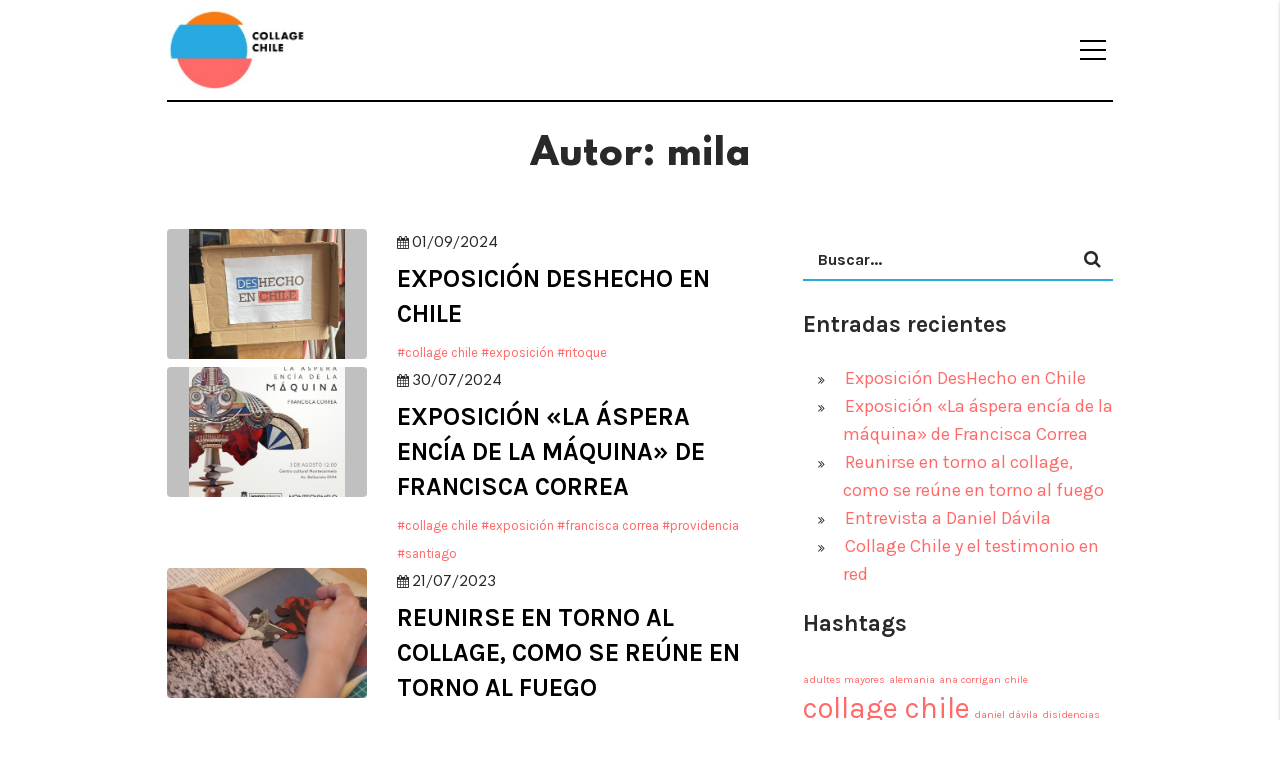

--- FILE ---
content_type: text/html; charset=UTF-8
request_url: https://collagechile.cl/author/mila/
body_size: 8557
content:
<!doctype html>
	<head>
		<meta charset="utf-8">
		<meta http-equiv="X-UA-Compatible" content="IE=edge">
		<title>mila, autor en Collage Chile</title>
		<meta name="HandheldFriendly" content="True">
		<meta name="MobileOptimized" content="320">
		<meta name="viewport" content="width=device-width, initial-scale=1"/>
		<meta name="msapplication-TileColor" content="#27AAE0">
        <meta name="theme-color" content="#27AAE0">
		<link rel="pingback" href="https://collagechile.cl/web2021/xmlrpc.php">
		<meta name='robots' content='index, follow, max-image-preview:large, max-snippet:-1, max-video-preview:-1' />
		
			<!-- This site is optimized with the Yoast SEO plugin v22.8 - https://yoast.com/wordpress/plugins/seo/ -->
			<link rel="canonical" href="https://collagechile.cl/author/mila/" />
			<meta property="og:locale" content="es_ES" />
			<meta property="og:type" content="profile" />
			<meta property="og:title" content="mila, autor en Collage Chile" />
			<meta property="og:url" content="https://collagechile.cl/author/mila/" />
			<meta property="og:site_name" content="Collage Chile" />
			<meta property="og:image" content="https://secure.gravatar.com/avatar/6ccdb60f1c56d52343fd43f818edb5fb?s=500&d=mm&r=g" />
			<meta name="twitter:card" content="summary_large_image" />
			<script type="application/ld+json" class="yoast-schema-graph">{"@context":"https://schema.org","@graph":[{"@type":"ProfilePage","@id":"https://collagechile.cl/author/mila/","url":"https://collagechile.cl/author/mila/","name":"mila, autor en Collage Chile","isPartOf":{"@id":"https://collagechile.cl/#website"},"primaryImageOfPage":{"@id":"https://collagechile.cl/author/mila/#primaryimage"},"image":{"@id":"https://collagechile.cl/author/mila/#primaryimage"},"thumbnailUrl":"https://collagechile.cl/web2021/wp-content/uploads/2024/09/WhatsApp-Image-2024-08-31-at-09.23.28-e1725236083881.jpeg","breadcrumb":{"@id":"https://collagechile.cl/author/mila/#breadcrumb"},"inLanguage":"es","potentialAction":[{"@type":"ReadAction","target":["https://collagechile.cl/author/mila/"]}]},{"@type":"ImageObject","inLanguage":"es","@id":"https://collagechile.cl/author/mila/#primaryimage","url":"https://collagechile.cl/web2021/wp-content/uploads/2024/09/WhatsApp-Image-2024-08-31-at-09.23.28-e1725236083881.jpeg","contentUrl":"https://collagechile.cl/web2021/wp-content/uploads/2024/09/WhatsApp-Image-2024-08-31-at-09.23.28-e1725236083881.jpeg","width":901,"height":901},{"@type":"BreadcrumbList","@id":"https://collagechile.cl/author/mila/#breadcrumb","itemListElement":[{"@type":"ListItem","position":1,"name":"Portada","item":"https://collagechile.cl/"},{"@type":"ListItem","position":2,"name":"Archivo de mila"}]},{"@type":"WebSite","@id":"https://collagechile.cl/#website","url":"https://collagechile.cl/","name":"Collage Chile","description":"Plataforma de difusión del collage chileno","potentialAction":[{"@type":"SearchAction","target":{"@type":"EntryPoint","urlTemplate":"https://collagechile.cl/?s={search_term_string}"},"query-input":"required name=search_term_string"}],"inLanguage":"es"},{"@type":"Person","@id":"https://collagechile.cl/#/schema/person/a5885b4257920159844bec16e138272f","name":"mila","mainEntityOfPage":{"@id":"https://collagechile.cl/author/mila/"}}]}</script>
			<!-- / Yoast SEO plugin. -->
		
		
		<link rel='dns-prefetch' href='//ajax.googleapis.com' />
		<link rel='dns-prefetch' href='//cdnjs.cloudflare.com' />
		<style id='wp-img-auto-sizes-contain-inline-css' type='text/css'>
		img:is([sizes=auto i],[sizes^="auto," i]){contain-intrinsic-size:3000px 1500px}
		/*# sourceURL=wp-img-auto-sizes-contain-inline-css */
		</style>
		<style id='wp-block-library-inline-css' type='text/css'>
		:root{--wp-block-synced-color:#7a00df;--wp-block-synced-color--rgb:122,0,223;--wp-bound-block-color:var(--wp-block-synced-color);--wp-editor-canvas-background:#ddd;--wp-admin-theme-color:#007cba;--wp-admin-theme-color--rgb:0,124,186;--wp-admin-theme-color-darker-10:#006ba1;--wp-admin-theme-color-darker-10--rgb:0,107,160.5;--wp-admin-theme-color-darker-20:#005a87;--wp-admin-theme-color-darker-20--rgb:0,90,135;--wp-admin-border-width-focus:2px}@media (min-resolution:192dpi){:root{--wp-admin-border-width-focus:1.5px}}.wp-element-button{cursor:pointer}:root .has-very-light-gray-background-color{background-color:#eee}:root .has-very-dark-gray-background-color{background-color:#313131}:root .has-very-light-gray-color{color:#eee}:root .has-very-dark-gray-color{color:#313131}:root .has-vivid-green-cyan-to-vivid-cyan-blue-gradient-background{background:linear-gradient(135deg,#00d084,#0693e3)}:root .has-purple-crush-gradient-background{background:linear-gradient(135deg,#34e2e4,#4721fb 50%,#ab1dfe)}:root .has-hazy-dawn-gradient-background{background:linear-gradient(135deg,#faaca8,#dad0ec)}:root .has-subdued-olive-gradient-background{background:linear-gradient(135deg,#fafae1,#67a671)}:root .has-atomic-cream-gradient-background{background:linear-gradient(135deg,#fdd79a,#004a59)}:root .has-nightshade-gradient-background{background:linear-gradient(135deg,#330968,#31cdcf)}:root .has-midnight-gradient-background{background:linear-gradient(135deg,#020381,#2874fc)}:root{--wp--preset--font-size--normal:16px;--wp--preset--font-size--huge:42px}.has-regular-font-size{font-size:1em}.has-larger-font-size{font-size:2.625em}.has-normal-font-size{font-size:var(--wp--preset--font-size--normal)}.has-huge-font-size{font-size:var(--wp--preset--font-size--huge)}.has-text-align-center{text-align:center}.has-text-align-left{text-align:left}.has-text-align-right{text-align:right}.has-fit-text{white-space:nowrap!important}#end-resizable-editor-section{display:none}.aligncenter{clear:both}.items-justified-left{justify-content:flex-start}.items-justified-center{justify-content:center}.items-justified-right{justify-content:flex-end}.items-justified-space-between{justify-content:space-between}.screen-reader-text{border:0;clip-path:inset(50%);height:1px;margin:-1px;overflow:hidden;padding:0;position:absolute;width:1px;word-wrap:normal!important}.screen-reader-text:focus{background-color:#ddd;clip-path:none;color:#444;display:block;font-size:1em;height:auto;left:5px;line-height:normal;padding:15px 23px 14px;text-decoration:none;top:5px;width:auto;z-index:100000}html :where(.has-border-color){border-style:solid}html :where([style*=border-top-color]){border-top-style:solid}html :where([style*=border-right-color]){border-right-style:solid}html :where([style*=border-bottom-color]){border-bottom-style:solid}html :where([style*=border-left-color]){border-left-style:solid}html :where([style*=border-width]){border-style:solid}html :where([style*=border-top-width]){border-top-style:solid}html :where([style*=border-right-width]){border-right-style:solid}html :where([style*=border-bottom-width]){border-bottom-style:solid}html :where([style*=border-left-width]){border-left-style:solid}html :where(img[class*=wp-image-]){height:auto;max-width:100%}:where(figure){margin:0 0 1em}html :where(.is-position-sticky){--wp-admin--admin-bar--position-offset:var(--wp-admin--admin-bar--height,0px)}@media screen and (max-width:600px){html :where(.is-position-sticky){--wp-admin--admin-bar--position-offset:0px}}
		
		/*# sourceURL=wp-block-library-inline-css */
		</style><style id='global-styles-inline-css' type='text/css'>
:root{--wp--preset--aspect-ratio--square: 1;--wp--preset--aspect-ratio--4-3: 4/3;--wp--preset--aspect-ratio--3-4: 3/4;--wp--preset--aspect-ratio--3-2: 3/2;--wp--preset--aspect-ratio--2-3: 2/3;--wp--preset--aspect-ratio--16-9: 16/9;--wp--preset--aspect-ratio--9-16: 9/16;--wp--preset--color--black: #000000;--wp--preset--color--cyan-bluish-gray: #abb8c3;--wp--preset--color--white: #ffffff;--wp--preset--color--pale-pink: #f78da7;--wp--preset--color--vivid-red: #cf2e2e;--wp--preset--color--luminous-vivid-orange: #ff6900;--wp--preset--color--luminous-vivid-amber: #fcb900;--wp--preset--color--light-green-cyan: #7bdcb5;--wp--preset--color--vivid-green-cyan: #00d084;--wp--preset--color--pale-cyan-blue: #8ed1fc;--wp--preset--color--vivid-cyan-blue: #0693e3;--wp--preset--color--vivid-purple: #9b51e0;--wp--preset--gradient--vivid-cyan-blue-to-vivid-purple: linear-gradient(135deg,rgb(6,147,227) 0%,rgb(155,81,224) 100%);--wp--preset--gradient--light-green-cyan-to-vivid-green-cyan: linear-gradient(135deg,rgb(122,220,180) 0%,rgb(0,208,130) 100%);--wp--preset--gradient--luminous-vivid-amber-to-luminous-vivid-orange: linear-gradient(135deg,rgb(252,185,0) 0%,rgb(255,105,0) 100%);--wp--preset--gradient--luminous-vivid-orange-to-vivid-red: linear-gradient(135deg,rgb(255,105,0) 0%,rgb(207,46,46) 100%);--wp--preset--gradient--very-light-gray-to-cyan-bluish-gray: linear-gradient(135deg,rgb(238,238,238) 0%,rgb(169,184,195) 100%);--wp--preset--gradient--cool-to-warm-spectrum: linear-gradient(135deg,rgb(74,234,220) 0%,rgb(151,120,209) 20%,rgb(207,42,186) 40%,rgb(238,44,130) 60%,rgb(251,105,98) 80%,rgb(254,248,76) 100%);--wp--preset--gradient--blush-light-purple: linear-gradient(135deg,rgb(255,206,236) 0%,rgb(152,150,240) 100%);--wp--preset--gradient--blush-bordeaux: linear-gradient(135deg,rgb(254,205,165) 0%,rgb(254,45,45) 50%,rgb(107,0,62) 100%);--wp--preset--gradient--luminous-dusk: linear-gradient(135deg,rgb(255,203,112) 0%,rgb(199,81,192) 50%,rgb(65,88,208) 100%);--wp--preset--gradient--pale-ocean: linear-gradient(135deg,rgb(255,245,203) 0%,rgb(182,227,212) 50%,rgb(51,167,181) 100%);--wp--preset--gradient--electric-grass: linear-gradient(135deg,rgb(202,248,128) 0%,rgb(113,206,126) 100%);--wp--preset--gradient--midnight: linear-gradient(135deg,rgb(2,3,129) 0%,rgb(40,116,252) 100%);--wp--preset--font-size--small: 13px;--wp--preset--font-size--medium: 20px;--wp--preset--font-size--large: 36px;--wp--preset--font-size--x-large: 42px;--wp--preset--spacing--20: 0.44rem;--wp--preset--spacing--30: 0.67rem;--wp--preset--spacing--40: 1rem;--wp--preset--spacing--50: 1.5rem;--wp--preset--spacing--60: 2.25rem;--wp--preset--spacing--70: 3.38rem;--wp--preset--spacing--80: 5.06rem;--wp--preset--shadow--natural: 6px 6px 9px rgba(0, 0, 0, 0.2);--wp--preset--shadow--deep: 12px 12px 50px rgba(0, 0, 0, 0.4);--wp--preset--shadow--sharp: 6px 6px 0px rgba(0, 0, 0, 0.2);--wp--preset--shadow--outlined: 6px 6px 0px -3px rgb(255, 255, 255), 6px 6px rgb(0, 0, 0);--wp--preset--shadow--crisp: 6px 6px 0px rgb(0, 0, 0);}:where(.is-layout-flex){gap: 0.5em;}:where(.is-layout-grid){gap: 0.5em;}body .is-layout-flex{display: flex;}.is-layout-flex{flex-wrap: wrap;align-items: center;}.is-layout-flex > :is(*, div){margin: 0;}body .is-layout-grid{display: grid;}.is-layout-grid > :is(*, div){margin: 0;}:where(.wp-block-columns.is-layout-flex){gap: 2em;}:where(.wp-block-columns.is-layout-grid){gap: 2em;}:where(.wp-block-post-template.is-layout-flex){gap: 1.25em;}:where(.wp-block-post-template.is-layout-grid){gap: 1.25em;}.has-black-color{color: var(--wp--preset--color--black) !important;}.has-cyan-bluish-gray-color{color: var(--wp--preset--color--cyan-bluish-gray) !important;}.has-white-color{color: var(--wp--preset--color--white) !important;}.has-pale-pink-color{color: var(--wp--preset--color--pale-pink) !important;}.has-vivid-red-color{color: var(--wp--preset--color--vivid-red) !important;}.has-luminous-vivid-orange-color{color: var(--wp--preset--color--luminous-vivid-orange) !important;}.has-luminous-vivid-amber-color{color: var(--wp--preset--color--luminous-vivid-amber) !important;}.has-light-green-cyan-color{color: var(--wp--preset--color--light-green-cyan) !important;}.has-vivid-green-cyan-color{color: var(--wp--preset--color--vivid-green-cyan) !important;}.has-pale-cyan-blue-color{color: var(--wp--preset--color--pale-cyan-blue) !important;}.has-vivid-cyan-blue-color{color: var(--wp--preset--color--vivid-cyan-blue) !important;}.has-vivid-purple-color{color: var(--wp--preset--color--vivid-purple) !important;}.has-black-background-color{background-color: var(--wp--preset--color--black) !important;}.has-cyan-bluish-gray-background-color{background-color: var(--wp--preset--color--cyan-bluish-gray) !important;}.has-white-background-color{background-color: var(--wp--preset--color--white) !important;}.has-pale-pink-background-color{background-color: var(--wp--preset--color--pale-pink) !important;}.has-vivid-red-background-color{background-color: var(--wp--preset--color--vivid-red) !important;}.has-luminous-vivid-orange-background-color{background-color: var(--wp--preset--color--luminous-vivid-orange) !important;}.has-luminous-vivid-amber-background-color{background-color: var(--wp--preset--color--luminous-vivid-amber) !important;}.has-light-green-cyan-background-color{background-color: var(--wp--preset--color--light-green-cyan) !important;}.has-vivid-green-cyan-background-color{background-color: var(--wp--preset--color--vivid-green-cyan) !important;}.has-pale-cyan-blue-background-color{background-color: var(--wp--preset--color--pale-cyan-blue) !important;}.has-vivid-cyan-blue-background-color{background-color: var(--wp--preset--color--vivid-cyan-blue) !important;}.has-vivid-purple-background-color{background-color: var(--wp--preset--color--vivid-purple) !important;}.has-black-border-color{border-color: var(--wp--preset--color--black) !important;}.has-cyan-bluish-gray-border-color{border-color: var(--wp--preset--color--cyan-bluish-gray) !important;}.has-white-border-color{border-color: var(--wp--preset--color--white) !important;}.has-pale-pink-border-color{border-color: var(--wp--preset--color--pale-pink) !important;}.has-vivid-red-border-color{border-color: var(--wp--preset--color--vivid-red) !important;}.has-luminous-vivid-orange-border-color{border-color: var(--wp--preset--color--luminous-vivid-orange) !important;}.has-luminous-vivid-amber-border-color{border-color: var(--wp--preset--color--luminous-vivid-amber) !important;}.has-light-green-cyan-border-color{border-color: var(--wp--preset--color--light-green-cyan) !important;}.has-vivid-green-cyan-border-color{border-color: var(--wp--preset--color--vivid-green-cyan) !important;}.has-pale-cyan-blue-border-color{border-color: var(--wp--preset--color--pale-cyan-blue) !important;}.has-vivid-cyan-blue-border-color{border-color: var(--wp--preset--color--vivid-cyan-blue) !important;}.has-vivid-purple-border-color{border-color: var(--wp--preset--color--vivid-purple) !important;}.has-vivid-cyan-blue-to-vivid-purple-gradient-background{background: var(--wp--preset--gradient--vivid-cyan-blue-to-vivid-purple) !important;}.has-light-green-cyan-to-vivid-green-cyan-gradient-background{background: var(--wp--preset--gradient--light-green-cyan-to-vivid-green-cyan) !important;}.has-luminous-vivid-amber-to-luminous-vivid-orange-gradient-background{background: var(--wp--preset--gradient--luminous-vivid-amber-to-luminous-vivid-orange) !important;}.has-luminous-vivid-orange-to-vivid-red-gradient-background{background: var(--wp--preset--gradient--luminous-vivid-orange-to-vivid-red) !important;}.has-very-light-gray-to-cyan-bluish-gray-gradient-background{background: var(--wp--preset--gradient--very-light-gray-to-cyan-bluish-gray) !important;}.has-cool-to-warm-spectrum-gradient-background{background: var(--wp--preset--gradient--cool-to-warm-spectrum) !important;}.has-blush-light-purple-gradient-background{background: var(--wp--preset--gradient--blush-light-purple) !important;}.has-blush-bordeaux-gradient-background{background: var(--wp--preset--gradient--blush-bordeaux) !important;}.has-luminous-dusk-gradient-background{background: var(--wp--preset--gradient--luminous-dusk) !important;}.has-pale-ocean-gradient-background{background: var(--wp--preset--gradient--pale-ocean) !important;}.has-electric-grass-gradient-background{background: var(--wp--preset--gradient--electric-grass) !important;}.has-midnight-gradient-background{background: var(--wp--preset--gradient--midnight) !important;}.has-small-font-size{font-size: var(--wp--preset--font-size--small) !important;}.has-medium-font-size{font-size: var(--wp--preset--font-size--medium) !important;}.has-large-font-size{font-size: var(--wp--preset--font-size--large) !important;}.has-x-large-font-size{font-size: var(--wp--preset--font-size--x-large) !important;}
/*# sourceURL=global-styles-inline-css */
</style>

		<style id='classic-theme-styles-inline-css' type='text/css'>
		/*! This file is auto-generated */
		.wp-block-button__link{color:#fff;background-color:#32373c;border-radius:9999px;box-shadow:none;text-decoration:none;padding:calc(.667em + 2px) calc(1.333em + 2px);font-size:1.125em}.wp-block-file__button{background:#32373c;color:#fff;text-decoration:none}
		/*# sourceURL=/wp-includes/css/classic-themes.min.css */
		</style>
		<link rel='stylesheet' id='mv23-styles-css' href='https://collagechile.cl/web2021/wp-content/themes/collagechile/style.css?ver=1.23' type='text/css' media='all' />
		<link rel='stylesheet' id='theme-font-awesome-css' href='https://cdnjs.cloudflare.com/ajax/libs/font-awesome/4.7.0/css/font-awesome.css?ver=1.23' type='text/css' media='all' />
		<link rel="https://api.w.org/" href="https://collagechile.cl/wp-json/" /><link rel="alternate" title="JSON" type="application/json" href="https://collagechile.cl/wp-json/wp/v2/users/3" />	<link rel="preconnect" href="https://fonts.googleapis.com">
			<link rel="preconnect" href="https://fonts.gstatic.com">
			<link href='https://fonts.googleapis.com/css2?display=swap&family=Spartan:wght@500;800' rel='stylesheet'><link rel="icon" href="https://collagechile.cl/web2021/wp-content/uploads/2021/11/favicon.png" sizes="32x32" />
		<link rel="icon" href="https://collagechile.cl/web2021/wp-content/uploads/2021/11/favicon.png" sizes="192x192" />
		<link rel="apple-touch-icon" href="https://collagechile.cl/web2021/wp-content/uploads/2021/11/favicon.png" />
		<meta name="msapplication-TileImage" content="https://collagechile.cl/web2021/wp-content/uploads/2021/11/favicon.png" />
				<style type="text/css" id="wp-custom-css">
					.page-header {
		  
		    border-bottom: none;
		}
		
		#respond{
			display:none;
		}		</style>
					<style id="egf-frontend-styles" type="text/css">
				p {font-family: 'Spartan', sans-serif;font-style: normal;font-weight: 500;} h1 {font-family: 'Spartan', sans-serif;font-style: normal;font-weight: 800;} h2 {} h3 {} h4 {} h5 {} h6 {} 	</style>
		
		  		<!-- Global site tag (gtag.js) - Google Analytics -->
<script async src="https://www.googletagmanager.com/gtag/js?id=UA-64998246-38"></script>
<script>
  window.dataLayer = window.dataLayer || [];
  function gtag(){dataLayer.push(arguments);}
  gtag('js', new Date());

  gtag('config', 'UA-64998246-38');
</script>
	</head>
	<body class="archive author author-mila author-3 wp-theme-mv23theme wp-child-theme-collagechile" >
				<div class="global-wrapper">
			<section class="header" style="background-color: #ffffff;">
		<div class="header__content container">
        <div>
            <div class="header__logo">
                <a class="header__logo__link" href="https://collagechile.cl">
                                            <img src="https://collagechile.cl/web2021/wp-content/uploads/2021/10/collagechile-logo-1.jpg" alt="Logo Collage Chile">
                                    </a>
            </div>
            <!-- <div class="main-nav">
    <button class="menu-btn"><span></span><span></span><span></span></button>
</div> -->

<div class="mobile-nav"> 
    <button data-activates="menu-movil" class="menu-movil__btn"><span></span><span></span><span></span></button>
</div>	
        </div>
	</div>
	<div id="megamenus"></div>
</section>
<div id="content">
	<div class="container">					<header class="page-header page-header--default center-align no-image" style="background-color: #ffffff;">
								<h1>Autor: <span>mila</span></h1>							</header>
		</div>	<div class="main-content container main-content--sidebar-right">
		<main class="main" itemtype="http://schema.org/Blog">
												<div class="page-module no-padding"><div class="componente">
						<div class="posts-listing has-columns" style="--d-gap:15px; --t-gap:15px; --m-gap:15px; --d-columns:1; --t-columns:2; --m-columns:1;">
							<div class="post-card post-card--style2" data-id="1872">
	<a href="https://collagechile.cl/deshecho_en_chile/" class="post-card__imagen" style="background-image:url(https://collagechile.cl/web2021/wp-content/uploads/2024/09/WhatsApp-Image-2024-08-31-at-09.23.28-e1725236083881-760x760.jpeg)"></a>
	<div class="post-card__content">
		<p class="post-card__date"><i class="fa fa-calendar"></i> <time class="entry-time" datetime="2024-09-01" itemprop="datePublished">01/09/2024</time></p>
		<h3 class="post-card__title"><a href="https://collagechile.cl/deshecho_en_chile/">Exposición DesHecho en Chile</a></h3>
		<div class="post-card__tags"><a href='https://collagechile.cl/tag/collage-chile/' title='collage chile Tag' class='collage-chile'>#collage chile</a> <a href='https://collagechile.cl/tag/exposicion/' title='exposición Tag' class='exposicion'>#exposición</a> <a href='https://collagechile.cl/tag/ritoque/' title='ritoque Tag' class='ritoque'>#ritoque</a> </div>	</div>
</div><div class="post-card post-card--style2" data-id="1846">
	<a href="https://collagechile.cl/exposicion-la-aspera-encia-de-la-maquina-de-francisca-correa/" class="post-card__imagen" style="background-image:url(https://collagechile.cl/web2021/wp-content/uploads/2024/07/WhatsApp-Image-2024-06-27-at-22.05.40-760x760.jpeg)"></a>
	<div class="post-card__content">
		<p class="post-card__date"><i class="fa fa-calendar"></i> <time class="entry-time" datetime="2024-07-30" itemprop="datePublished">30/07/2024</time></p>
		<h3 class="post-card__title"><a href="https://collagechile.cl/exposicion-la-aspera-encia-de-la-maquina-de-francisca-correa/">Exposición «La áspera encía de la máquina» de Francisca Correa</a></h3>
		<div class="post-card__tags"><a href='https://collagechile.cl/tag/collage-chile/' title='collage chile Tag' class='collage-chile'>#collage chile</a> <a href='https://collagechile.cl/tag/exposicion/' title='exposición Tag' class='exposicion'>#exposición</a> <a href='https://collagechile.cl/tag/francisca-correa/' title='francisca correa Tag' class='francisca-correa'>#francisca correa</a> <a href='https://collagechile.cl/tag/providencia/' title='providencia Tag' class='providencia'>#providencia</a> <a href='https://collagechile.cl/tag/santiago/' title='santiago Tag' class='santiago'>#santiago</a> </div>	</div>
</div><div class="post-card post-card--style2" data-id="1238">
	<a href="https://collagechile.cl/reunirse-en-torno-al-collage-como-se-reune-en-torno-al-fuego/" class="post-card__imagen" style="background-image:url(https://collagechile.cl/web2021/wp-content/uploads/2023/07/IMG_4856-e1717133174775-760x428.jpg)"></a>
	<div class="post-card__content">
		<p class="post-card__date"><i class="fa fa-calendar"></i> <time class="entry-time" datetime="2023-07-21" itemprop="datePublished">21/07/2023</time></p>
		<h3 class="post-card__title"><a href="https://collagechile.cl/reunirse-en-torno-al-collage-como-se-reune-en-torno-al-fuego/">Reunirse en torno al collage, como se reúne en torno al fuego</a></h3>
		<div class="post-card__tags"><a href='https://collagechile.cl/tag/adultes-mayores/' title='adultes mayores Tag' class='adultes-mayores'>#adultes mayores</a> <a href='https://collagechile.cl/tag/collage-chile/' title='collage chile Tag' class='collage-chile'>#collage chile</a> <a href='https://collagechile.cl/tag/disidencias/' title='disidencias Tag' class='disidencias'>#disidencias</a> <a href='https://collagechile.cl/tag/mujeres/' title='mujeres Tag' class='mujeres'>#mujeres</a> <a href='https://collagechile.cl/tag/valparaiso/' title='valparaíso Tag' class='valparaiso'>#valparaíso</a> </div>	</div>
</div><div class="post-card post-card--style2" data-id="1175">
	<a href="https://collagechile.cl/entrevista-a-daniel-davila/" class="post-card__imagen" style="background-image:url(https://collagechile.cl/web2021/wp-content/uploads/2023/04/edita_0013_Layer-14-760x428.jpg)"></a>
	<div class="post-card__content">
		<p class="post-card__date"><i class="fa fa-calendar"></i> <time class="entry-time" datetime="2023-04-30" itemprop="datePublished">30/04/2023</time></p>
		<h3 class="post-card__title"><a href="https://collagechile.cl/entrevista-a-daniel-davila/">Entrevista a Daniel Dávila</a></h3>
		<div class="post-card__tags"><a href='https://collagechile.cl/tag/alemania/' title='alemania Tag' class='alemania'>#alemania</a> <a href='https://collagechile.cl/tag/chile/' title='chile Tag' class='chile'>#chile</a> <a href='https://collagechile.cl/tag/daniel-davila/' title='daniel dávila Tag' class='daniel-davila'>#daniel dávila</a> <a href='https://collagechile.cl/tag/documental/' title='documental Tag' class='documental'>#documental</a> <a href='https://collagechile.cl/tag/edita/' title='edita Tag' class='edita'>#edita</a> <a href='https://collagechile.cl/tag/pamela-pollak/' title='pamela pollak Tag' class='pamela-pollak'>#pamela pollak</a> </div>	</div>
</div><div class="post-card post-card--style2" data-id="1141">
	<a href="https://collagechile.cl/collage-chile-y-el-testimonio-en-red/" class="post-card__imagen" style="background-image:url(https://collagechile.cl/web2021/wp-content/uploads/2022/10/hthhhf-e1717132993809.png)"></a>
	<div class="post-card__content">
		<p class="post-card__date"><i class="fa fa-calendar"></i> <time class="entry-time" datetime="2022-10-18" itemprop="datePublished">18/10/2022</time></p>
		<h3 class="post-card__title"><a href="https://collagechile.cl/collage-chile-y-el-testimonio-en-red/">Collage Chile y el testimonio en red</a></h3>
		<div class="post-card__tags"><a href='https://collagechile.cl/tag/ana-corrigan/' title='ana corrigan Tag' class='ana-corrigan'>#ana corrigan</a> <a href='https://collagechile.cl/tag/collage-chile/' title='collage chile Tag' class='collage-chile'>#collage chile</a> <a href='https://collagechile.cl/tag/estallido-chile/' title='estallido chile Tag' class='estallido-chile'>#estallido chile</a> <a href='https://collagechile.cl/tag/estallido-social/' title='estallido social Tag' class='estallido-social'>#estallido social</a> </div>	</div>
</div><div class="post-card post-card--style2" data-id="1118">
	<a href="https://collagechile.cl/el-asombro-como-habito/" class="post-card__imagen" style="background-image:url(https://collagechile.cl/web2021/wp-content/uploads/2022/09/Portada-Lab-e1717133099384-760x428.jpg)"></a>
	<div class="post-card__content">
		<p class="post-card__date"><i class="fa fa-calendar"></i> <time class="entry-time" datetime="2022-09-15" itemprop="datePublished">15/09/2022</time></p>
		<h3 class="post-card__title"><a href="https://collagechile.cl/el-asombro-como-habito/">Laboratorio «El asombro como hábito» de Constanza Espínola</a></h3>
			</div>
</div><div class="post-card post-card--style2" data-id="1053">
	<a href="https://collagechile.cl/chango-collage/" class="post-card__imagen" style="background-image:url(https://collagechile.cl/web2021/wp-content/uploads/2022/06/Sin-título-4-1-760x570.png)"></a>
	<div class="post-card__content">
		<p class="post-card__date"><i class="fa fa-calendar"></i> <time class="entry-time" datetime="2022-06-28" itemprop="datePublished">28/06/2022</time></p>
		<h3 class="post-card__title"><a href="https://collagechile.cl/chango-collage/">Collagista de región: Chango Collage</a></h3>
			</div>
</div><div class="post-card post-card--style2" data-id="861">
	<a href="https://collagechile.cl/kako-corta-pega/" class="post-card__imagen" style="background-image:url(https://collagechile.cl/web2021/wp-content/uploads/2022/06/kako-proxi-760x570.png)"></a>
	<div class="post-card__content">
		<p class="post-card__date"><i class="fa fa-calendar"></i> <time class="entry-time" datetime="2022-06-04" itemprop="datePublished">04/06/2022</time></p>
		<h3 class="post-card__title"><a href="https://collagechile.cl/kako-corta-pega/">Collagista emergente:  Jaime Molina &#8211; Kako Corta&#038;Pega</a></h3>
			</div>
</div>						</div>
					</div></div>
					<div class="page-numbers-wrapper">										<div id="video-modal" class="video-modal modal">
	<div class="modal-content">
		<div class="video-modal__box">
			<div class="video-responsive"></div>
		</div>
	</div>
	<a href="#" id="video-modal__close" class="modal-close"></a>
</div><div id="share-modal-wrapper"></div><div id="menu-modal" class="menu-modal modal">
	<div class="modal-content">
	<ul id="menu-menu-principal" class="menu"><li id="menu-item-30" class="menu-item menu-item-type-post_type menu-item-object-page menu-item-30"><a href="https://collagechile.cl/somos/">Somos</a></li>
<li id="menu-item-944" class="menu-item menu-item-type-post_type menu-item-object-page menu-item-944"><a href="https://collagechile.cl/manifiestos/">Manifiestos</a></li>
<li id="menu-item-520" class="menu-item menu-item-type-post_type menu-item-object-page menu-item-520"><a href="https://collagechile.cl/recomendados/">Recomendados</a></li>
<li id="menu-item-526" class="menu-item menu-item-type-post_type menu-item-object-page menu-item-526"><a href="https://collagechile.cl/exposiciones/">Exposiciones</a></li>
<li id="menu-item-91" class="menu-item menu-item-type-post_type menu-item-object-page menu-item-91"><a href="https://collagechile.cl/contacto/">Contáctanos</a></li>
</ul>	</div>
	<a href="#" class="modal-close"></a>
</div><div id="searchbox-modal" class="searchbox-modal modal">
	<div class="modal-content">
		<div class="container">
			<div class="searchbox">
					<form role="search" method="get" class="searchform--basic" action="https://collagechile.cl/">
		<input type="search" class="searchform__input" name="s" value="" placeholder="Buscar en esta web..." />
		<button class="searchform__submit" type="submit"><i class="fa fa-search"></i></button>
	</form>
				</div>
		</div>
	</div>
	<div class="close-container">
		<div class="modal-close-wrapper pulse"><a href="#" class="modal-close"></a></div>
	</div>
</div>		</main>
        <div class="sidebar">
            <div class="pinned-block">
                                    <div id="search-2" class="widget componente widget_search"><form role="search" method="get" id="searchform" class="searchform searchform--basic" action="https://collagechile.cl/">
	<input type="search" class="searchform__input" id="s" name="s" value="" placeholder="Buscar..." />
	<button class="searchform__submit" type="submit" id="searchsubmit" ><i class="fa fa-search"></i></button>
</form></div>
		<div id="recent-posts-2" class="widget componente widget_recent_entries">
		<h4 class="widgettitle">Entradas recientes</h4>
		<ul>
											<li>
					<a href="https://collagechile.cl/deshecho_en_chile/">Exposición DesHecho en Chile</a>
									</li>
											<li>
					<a href="https://collagechile.cl/exposicion-la-aspera-encia-de-la-maquina-de-francisca-correa/">Exposición «La áspera encía de la máquina» de Francisca Correa</a>
									</li>
											<li>
					<a href="https://collagechile.cl/reunirse-en-torno-al-collage-como-se-reune-en-torno-al-fuego/">Reunirse en torno al collage, como se reúne en torno al fuego</a>
									</li>
											<li>
					<a href="https://collagechile.cl/entrevista-a-daniel-davila/">Entrevista a Daniel Dávila</a>
									</li>
											<li>
					<a href="https://collagechile.cl/collage-chile-y-el-testimonio-en-red/">Collage Chile y el testimonio en red</a>
									</li>
					</ul>

		</div><div id="tag_cloud-2" class="widget componente widget_tag_cloud"><h4 class="widgettitle">Hashtags</h4><div class="tagcloud"><a href="https://collagechile.cl/tag/adultes-mayores/" class="tag-cloud-link tag-link-42 tag-link-position-1" style="font-size: 8pt;" aria-label="adultes mayores (1 elemento)">adultes mayores</a>
<a href="https://collagechile.cl/tag/alemania/" class="tag-cloud-link tag-link-34 tag-link-position-2" style="font-size: 8pt;" aria-label="alemania (1 elemento)">alemania</a>
<a href="https://collagechile.cl/tag/ana-corrigan/" class="tag-cloud-link tag-link-28 tag-link-position-3" style="font-size: 8pt;" aria-label="ana corrigan (1 elemento)">ana corrigan</a>
<a href="https://collagechile.cl/tag/chile/" class="tag-cloud-link tag-link-33 tag-link-position-4" style="font-size: 8pt;" aria-label="chile (1 elemento)">chile</a>
<a href="https://collagechile.cl/tag/collage-chile/" class="tag-cloud-link tag-link-30 tag-link-position-5" style="font-size: 22pt;" aria-label="collage chile (4 elementos)">collage chile</a>
<a href="https://collagechile.cl/tag/daniel-davila/" class="tag-cloud-link tag-link-35 tag-link-position-6" style="font-size: 8pt;" aria-label="daniel dávila (1 elemento)">daniel dávila</a>
<a href="https://collagechile.cl/tag/disidencias/" class="tag-cloud-link tag-link-41 tag-link-position-7" style="font-size: 8pt;" aria-label="disidencias (1 elemento)">disidencias</a>
<a href="https://collagechile.cl/tag/documental/" class="tag-cloud-link tag-link-32 tag-link-position-8" style="font-size: 8pt;" aria-label="documental (1 elemento)">documental</a>
<a href="https://collagechile.cl/tag/edita/" class="tag-cloud-link tag-link-31 tag-link-position-9" style="font-size: 8pt;" aria-label="edita (1 elemento)">edita</a>
<a href="https://collagechile.cl/tag/estallido-chile/" class="tag-cloud-link tag-link-29 tag-link-position-10" style="font-size: 8pt;" aria-label="estallido chile (1 elemento)">estallido chile</a>
<a href="https://collagechile.cl/tag/estallido-social/" class="tag-cloud-link tag-link-27 tag-link-position-11" style="font-size: 8pt;" aria-label="estallido social (1 elemento)">estallido social</a>
<a href="https://collagechile.cl/tag/exposicion/" class="tag-cloud-link tag-link-97 tag-link-position-12" style="font-size: 14.3pt;" aria-label="exposición (2 elementos)">exposición</a>
<a href="https://collagechile.cl/tag/francisca-correa/" class="tag-cloud-link tag-link-94 tag-link-position-13" style="font-size: 8pt;" aria-label="francisca correa (1 elemento)">francisca correa</a>
<a href="https://collagechile.cl/tag/mujeres/" class="tag-cloud-link tag-link-40 tag-link-position-14" style="font-size: 8pt;" aria-label="mujeres (1 elemento)">mujeres</a>
<a href="https://collagechile.cl/tag/pamela-pollak/" class="tag-cloud-link tag-link-36 tag-link-position-15" style="font-size: 8pt;" aria-label="pamela pollak (1 elemento)">pamela pollak</a>
<a href="https://collagechile.cl/tag/providencia/" class="tag-cloud-link tag-link-95 tag-link-position-16" style="font-size: 8pt;" aria-label="providencia (1 elemento)">providencia</a>
<a href="https://collagechile.cl/tag/ritoque/" class="tag-cloud-link tag-link-98 tag-link-position-17" style="font-size: 8pt;" aria-label="ritoque (1 elemento)">ritoque</a>
<a href="https://collagechile.cl/tag/santiago/" class="tag-cloud-link tag-link-96 tag-link-position-18" style="font-size: 8pt;" aria-label="santiago (1 elemento)">santiago</a>
<a href="https://collagechile.cl/tag/valparaiso/" class="tag-cloud-link tag-link-39 tag-link-position-19" style="font-size: 8pt;" aria-label="valparaíso (1 elemento)">valparaíso</a></div>
</div>                            </div>
        </div>
	</div>
</div>

<!--WPFC_FOOTER_START-->			
							<footer id="footer" class="footer">
					<div class="footer__content container">
							<section  class="cf page-module editor-de-texto text-color-default" >
		<div class="columnas layout1 "  >
            <div class="columnas-3">
            <div class=""  >
                        <div class="componente editor-de-texto center-on-tablet center-on-mobile "  >
			<p><span style="font-size: 16px;">©2024 Collage Chile</span></p>
	</div>                    </div>
            <div class="alignment-center "  >
                        <div class="componente editor-de-texto center-on-tablet center-on-mobile "  >
			<p style="text-align: center;">	<span class="rrss-module style2">
																	<a href="https://www.facebook.com/collagechileno" target="_blank"><i class="fa fa-facebook"></i></a>
																				<a href="https://www.instagram.com/collagechile/" target="_blank"><i class="fa fa-instagram"></i></a>
																				<a href="https://www.youtube.com/channel/UCsukUAKy8gwObjL2QhiaqOA" target="_blank"><i class="fa fa-youtube-play"></i></a>
															
			</span>
	</p>
	</div>                    </div>
            <div class=""  >
                        <div class="componente editor-de-texto center-on-mobile "  >
			<h4 style="text-align: right;"><span style="font-size: 19px;"><a href="mailto:hola@collagechile.cl"><span style="color: #ff6968;">hola@collagechile.cl</span></a></span></h4>
	</div>                    </div>
        </div>
    </div>	</section>
	<section  class="cf page-module editor-de-texto text-color-default" >
		<div class="componente editor-de-texto "  >
			<p>&nbsp;</p>
<p>&nbsp;</p>
	</div>	</section>
					</div>
					<a class="subir-btn" href="#content" data-state="hidden"><i class="fa fa-angle-up"></i></a>
				</footer>
					</div> <!--fin .global-wrapper-->
		
		<div id="menu-movil" class="menu-movil side-nav text-color-2">
	<div class="menu-menu-principal-container"><ul id="menu-menu-principal-1" class="menu"><li class="menu-item menu-item-type-post_type menu-item-object-page menu-item-30"><a href="https://collagechile.cl/somos/">Somos</a></li>
<li class="menu-item menu-item-type-post_type menu-item-object-page menu-item-944"><a href="https://collagechile.cl/manifiestos/">Manifiestos</a></li>
<li class="menu-item menu-item-type-post_type menu-item-object-page menu-item-520"><a href="https://collagechile.cl/recomendados/">Recomendados</a></li>
<li class="menu-item menu-item-type-post_type menu-item-object-page menu-item-526"><a href="https://collagechile.cl/exposiciones/">Exposiciones</a></li>
<li class="menu-item menu-item-type-post_type menu-item-object-page menu-item-91"><a href="https://collagechile.cl/contacto/">Contáctanos</a></li>
</ul></div>    <a href="#" class="modal-close"></a>
</div>				<script type="speculationrules">
{"prefetch":[{"source":"document","where":{"and":[{"href_matches":"/*"},{"not":{"href_matches":["/web2021/wp-*.php","/web2021/wp-admin/*","/web2021/wp-content/uploads/*","/web2021/wp-content/*","/web2021/wp-content/plugins/*","/web2021/wp-content/themes/collagechile/*","/web2021/wp-content/themes/mv23theme/*","/*\\?(.+)"]}},{"not":{"selector_matches":"a[rel~=\"nofollow\"]"}},{"not":{"selector_matches":".no-prefetch, .no-prefetch a"}}]},"eagerness":"conservative"}]}
</script>
<script type="text/javascript" src="https://ajax.googleapis.com/ajax/libs/jquery/1.12.4/jquery.min.js?ver=6.9" id="jquery-js"></script>
<script type="text/javascript" src="https://collagechile.cl/web2021/wp-content/themes/mv23theme/src/js/libs/fitty.min.js?ver=1.23" id="fitty-lib-js"></script>
<script type="text/javascript" id="mv23-scripts-js-extra">
/* <![CDATA[ */
var FLOATING_HEADER = {"floating_text_color":"text-color-default","logo":"https://collagechile.cl/web2021/wp-content/uploads/2021/10/collagechile-logo-1.jpg","style":"background-color: rgba(255,255,255,1);","fixed_text_color":"text-color-default","breakpoint":"20"};
var MV23_GLOBALS = {"isMobile":"","ajaxUrl":"https://collagechile.cl/web2021/wp-admin/admin-ajax.php","homeUrl":"https://collagechile.cl","nonce":"950885c734","userIsLoggedIn":"","lang":"es_ES","headerHeight":"100","mobile_menu_width":"300","mobile_menu_position":"right"};
//# sourceURL=mv23-scripts-js-extra
/* ]]> */
</script>
<script type="text/javascript" src="https://collagechile.cl/web2021/wp-content/themes/collagechile/assets/js/scripts.js?ver=1.23" id="mv23-scripts-js"></script>
					</body>
</html>

--- FILE ---
content_type: text/css
request_url: https://collagechile.cl/web2021/wp-content/themes/collagechile/style.css?ver=1.23
body_size: 15465
content:
/*!
Theme Name: CollageChile Theme
Template: mv23theme
Theme URI: http://collagechile.cl
Description: CollageChile website
Author: Miguel Velarde
Author URI: http://collagechile.cl 
Version: 23.8.26
Tags: fluid-layout, responsive-layout, accessibility-ready, translation-ready, microformats, rtl-language-support
License: WTFPL
License URI: http://sam.zoy.org/wtfpl/  
*/@import url(https://fonts.googleapis.com/css?family=Karla:400,600,700&display=swap);/*! normalize.css v3.0.3 | MIT License | github.com/necolas/normalize.css */html{font-family:sans-serif;-ms-text-size-adjust:100%;-webkit-text-size-adjust:100%}body{margin:0;background-color:#fff}article,aside,details,figcaption,figure,footer,header,hgroup,main,menu,nav,section,summary{display:block}audio,canvas,progress,video{display:inline-block;vertical-align:baseline}audio:not([controls]){display:none;height:0}[hidden],template{display:none}a{background-color:transparent}a:active,a:hover{outline:0}abbr[title]{border-bottom:1px dotted}b,strong{font-weight:700}dfn{font-style:italic}h1{font-size:2em;margin:.67em 0}mark{background:#ff0;color:#000}small{font-size:80%}sub,sup{font-size:75%;line-height:0;position:relative;vertical-align:baseline}sup{top:-.5em}sub{bottom:-.25em}img{border:0}svg:not(:root){overflow:hidden}figure{margin:1em 40px}hr{box-sizing:content-box;height:0}pre{overflow:auto}code,kbd,pre,samp{font-family:monospace,monospace;font-size:1em}button,input,optgroup,select,textarea{color:inherit;font:inherit;margin:0}button{overflow:visible}button,select{text-transform:none}button,html input[type=button],input[type=reset],input[type=submit]{-webkit-appearance:button;cursor:pointer}button[disabled],html input[disabled]{cursor:default}button::-moz-focus-inner,input::-moz-focus-inner{border:0;padding:0}input{line-height:normal}input[type=checkbox],input[type=radio]{box-sizing:border-box;padding:0}input[type=number]::-webkit-inner-spin-button,input[type=number]::-webkit-outer-spin-button{height:auto}input[type=search]{-webkit-appearance:textfield;box-sizing:content-box}input[type=search]::-webkit-search-cancel-button,input[type=search]::-webkit-search-decoration{-webkit-appearance:none}fieldset{border:1px solid silver;margin:0 2px;padding:.35em .625em .75em}legend{border:0;padding:0}textarea{overflow:auto}optgroup{font-weight:700}table{border-collapse:collapse;border-spacing:0}td,th{padding:0}html{box-sizing:border-box}*,:after,:before{box-sizing:inherit}body{min-height:100vh;display:flex;flex-flow:column}#content{position:relative}.layout-1 #content{width:100%;margin-left:280px}.layout-2 #content{width:60%;margin-left:40%}.main-content.boxed-layout{padding:30px 0;margin:0 100px}a{color:#2a5354;text-decoration:none;-webkit-tap-highlight-color:transparent}a:hover{color:#27aae0;text-decoration:underline}img{vertical-align:bottom;max-width:100%;height:auto}.valign-wrapper{display:flex;align-items:center}.clearfix{clear:both}.cf{zoom:1}.cf:after,.cf:before{content:"";display:table}.cf:after{clear:both}.z-depth-0{box-shadow:none!important}.btn-floating,.side-nav,.z-depth-1{box-shadow:0 2px 2px 0 rgba(0,0,0,.14),0 1px 5px 0 rgba(0,0,0,.12),0 3px 1px -2px rgba(0,0,0,.2)}.btn-floating:hover,.z-depth-1-half{box-shadow:0 3px 3px 0 rgba(0,0,0,.14),0 1px 7px 0 rgba(0,0,0,.12),0 3px 1px -1px rgba(0,0,0,.2)}.z-depth-2{box-shadow:0 4px 5px 0 rgba(0,0,0,.14),0 1px 10px 0 rgba(0,0,0,.12),0 2px 4px -1px rgba(0,0,0,.3)}.z-depth-3{box-shadow:0 6px 10px 0 rgba(0,0,0,.14),0 1px 18px 0 rgba(0,0,0,.12),0 3px 5px -1px rgba(0,0,0,.3)}.z-depth-4{box-shadow:0 8px 10px 1px rgba(0,0,0,.14),0 3px 14px 2px rgba(0,0,0,.12),0 5px 5px -3px rgba(0,0,0,.3)}.z-depth-5{box-shadow:0 16px 24px 2px rgba(0,0,0,.14),0 6px 30px 5px rgba(0,0,0,.12),0 8px 10px -5px rgba(0,0,0,.3)}i{line-height:inherit}i.left{float:left;margin-right:15px}i.right{float:right;margin-left:15px}i.tiny{font-size:1rem}i.small{font-size:2rem}i.medium{font-size:4rem}i.large{font-size:6rem}img.responsive-img,video.responsive-video{max-width:100%;height:auto}.parallax-container{position:relative;overflow:hidden;height:500px}.parallax-container .parallax{position:absolute;top:0;left:0;right:0;bottom:0;z-index:-1}.parallax-container .parallax img{display:none;position:absolute;left:50%;bottom:0;min-width:100%;min-height:100%;transform:translate3d(0,0,0);transform:translateX(-50%)}.pin-bottom,.pin-top{position:relative}.pinned{position:fixed!important}ul.staggered-list li{opacity:0}.fade-in{opacity:0;transform-origin:0 50%}table,td,th{border:none}table{width:100%;display:table}table.bordered>tbody>tr,table.bordered>thead>tr{border-bottom:1px solid #d0d0d0}table>tbody>tr:nth-child(even){background-color:#f9f2f2}table>tbody>tr>td{border-radius:0}table.highlight>tbody>tr{transition:background-color .25s ease}table.highlight>tbody>tr:hover{background-color:#f9f2f2}table.centered tbody tr td,table.centered thead tr th{text-align:center}thead{border-bottom:1px solid #d0d0d0}td,th{padding:5px 5px;display:table-cell;text-align:left;vertical-align:top;border-radius:2px}.video-container{position:relative;padding-bottom:56.25%;height:0;overflow:hidden}.video-container embed,.video-container iframe,.video-container object{position:absolute;top:0;left:0;width:100%;height:100%}.progress{position:relative;height:4px;display:block;width:100%;background-color:#87c2c3;border-radius:2px;margin:.5rem 0 1rem 0;overflow:hidden}.progress .determinate{position:absolute;top:0;left:0;bottom:0;background-color:#2a5354;transition:width .3s linear}.progress .indeterminate{background-color:#2a5354}.progress .indeterminate:before{content:"";position:absolute;background-color:inherit;top:0;left:0;bottom:0;will-change:left,right;animation:indeterminate 2.1s cubic-bezier(.65,.815,.735,.395) infinite}.progress .indeterminate:after{content:"";position:absolute;background-color:inherit;top:0;left:0;bottom:0;will-change:left,right;animation:indeterminate-short 2.1s cubic-bezier(.165,.84,.44,1) infinite;animation-delay:1.15s}.hide{display:none!important}.left-align{text-align:left}.right-align{text-align:right}.center,.center-align{text-align:center}.left{float:left!important}.right{float:right!important}.no-select{user-select:none}.circle{border-radius:50%}.center-block{display:block;margin-left:auto;margin-right:auto}.truncate{display:block;white-space:nowrap;overflow:hidden;text-overflow:ellipsis}.no-padding{padding:0!important}.row.mb0{margin-bottom:0}.mb0{margin-bottom:0!important}.alignleft,img.alignleft{float:left;margin-right:20px;margin-bottom:20px}.alignright,img.alignright{float:right;margin-left:20px;margin-bottom:20px}.aligncenter,img.aligncenter{text-align:center;display:block;margin-left:auto;margin-right:auto}.video-responsive{position:relative;padding-bottom:56.25%;padding-top:30px;height:0;overflow:hidden}.video-responsive embed,.video-responsive iframe,.video-responsive object,.video-responsive video{position:absolute;top:0;left:0;width:100%;height:100%}.msg{border-radius:4px;padding:8px;background-color:#fff}.msg.success{color:#ff6968;border:1px solid #ff6968}.msg.error{color:red;border:1px solid red}.bg-centered{background-size:100% auto;background-repeat:no-repeat;background-position:center}.bg-cover{background-size:cover;background-position:center}.wp-caption{width:auto!important}.wp-caption-text{text-align:center}.container{margin:0 auto;max-width:1280px;width:98%}.section{padding-top:1rem;padding-bottom:1rem}.section.no-pad{padding:0}.section.no-pad-bot{padding-bottom:0}.section.no-pad-top{padding-top:0}.row{margin-left:auto;margin-right:auto;margin-bottom:20px}.row:after{content:"";display:table;clear:both}.row .col{float:left;box-sizing:border-box;padding:0 .75rem;min-height:1px}.row .col[class*=pull-],.row .col[class*=push-]{position:relative}.row .col.s1{width:8.3333333333%;margin-left:auto;left:auto;right:auto}.row .col.s2{width:16.6666666667%;margin-left:auto;left:auto;right:auto}.row .col.s3{width:25%;margin-left:auto;left:auto;right:auto}.row .col.s4{width:33.3333333333%;margin-left:auto;left:auto;right:auto}.row .col.s5{width:41.6666666667%;margin-left:auto;left:auto;right:auto}.row .col.s6{width:50%;margin-left:auto;left:auto;right:auto}.row .col.s7{width:58.3333333333%;margin-left:auto;left:auto;right:auto}.row .col.s8{width:66.6666666667%;margin-left:auto;left:auto;right:auto}.row .col.s9{width:75%;margin-left:auto;left:auto;right:auto}.row .col.s10{width:83.3333333333%;margin-left:auto;left:auto;right:auto}.row .col.s11{width:91.6666666667%;margin-left:auto;left:auto;right:auto}.row .col.s12{width:100%;margin-left:auto;left:auto;right:auto}.row .col.offset-s1{margin-left:8.3333333333%}.row .col.pull-s1{right:8.3333333333%}.row .col.push-s1{left:8.3333333333%}.row .col.offset-s2{margin-left:16.6666666667%}.row .col.pull-s2{right:16.6666666667%}.row .col.push-s2{left:16.6666666667%}.row .col.offset-s3{margin-left:25%}.row .col.pull-s3{right:25%}.row .col.push-s3{left:25%}.row .col.offset-s4{margin-left:33.3333333333%}.row .col.pull-s4{right:33.3333333333%}.row .col.push-s4{left:33.3333333333%}.row .col.offset-s5{margin-left:41.6666666667%}.row .col.pull-s5{right:41.6666666667%}.row .col.push-s5{left:41.6666666667%}.row .col.offset-s6{margin-left:50%}.row .col.pull-s6{right:50%}.row .col.push-s6{left:50%}.row .col.offset-s7{margin-left:58.3333333333%}.row .col.pull-s7{right:58.3333333333%}.row .col.push-s7{left:58.3333333333%}.row .col.offset-s8{margin-left:66.6666666667%}.row .col.pull-s8{right:66.6666666667%}.row .col.push-s8{left:66.6666666667%}.row .col.offset-s9{margin-left:75%}.row .col.pull-s9{right:75%}.row .col.push-s9{left:75%}.row .col.offset-s10{margin-left:83.3333333333%}.row .col.pull-s10{right:83.3333333333%}.row .col.push-s10{left:83.3333333333%}.row .col.offset-s11{margin-left:91.6666666667%}.row .col.pull-s11{right:91.6666666667%}.row .col.push-s11{left:91.6666666667%}.row .col.offset-s12{margin-left:100%}.row .col.pull-s12{right:100%}.row .col.push-s12{left:100%}a{color:#ff6968;text-decoration:none}html{font-family:Karla,sans-serif;font-weight:400;font-size:18px;line-height:160%;color:#292929}h1,h2,h3,h4,h5,h6{font-weight:700}h1{font-size:35px;line-height:140%;margin:0 0 35px 0}h2{font-size:31px;line-height:140%;margin:0 0 31px 0}h3{font-size:27px;line-height:140%;margin:0 0 27px 0}h4{font-size:23px;line-height:140%;margin:0 0 23px 0}h5{font-size:19px;line-height:140%;margin:0 0 19px 0}h6{font-size:15px;line-height:140%;margin:0 0 15px 0}em{font-style:italic}small{font-size:75%}.light{font-weight:300}.thin{font-weight:200}p{margin-top:0;margin-bottom:22px}b,strong{font-weight:600}.btn,.btn-flat,.btn-large,.btn-white{border:1px solid;border-radius:8px;display:inline-block;padding:8px 1rem;vertical-align:middle;-webkit-tap-highlight-color:transparent;margin-top:3px;margin-bottom:3px}.btn-flat.disabled,.btn-flat:disabled,.btn-flat[disabled],.btn-floating.disabled,.btn-floating:disabled,.btn-floating[disabled],.btn-large.disabled,.btn-large:disabled,.btn-large[disabled],.btn-white:disabled,.btn.disabled,.btn:disabled,.btn[disabled],.disabled.btn-white,[disabled].btn-white{pointer-events:none;background-color:#dfdfdf!important;box-shadow:none;color:#9f9f9f!important;cursor:default}.btn-flat.disabled:hover,.btn-flat:disabled:hover,.btn-flat[disabled]:hover,.btn-floating.disabled:hover,.btn-floating:disabled:hover,.btn-floating[disabled]:hover,.btn-large.disabled:hover,.btn-large:disabled:hover,.btn-large[disabled]:hover,.btn-white:disabled:hover,.btn.disabled:hover,.btn:disabled:hover,.btn[disabled]:hover,.disabled.btn-white:hover,[disabled].btn-white:hover{background-color:#dfdfdf!important;color:#9f9f9f!important}.btn,.btn-flat,.btn-floating,.btn-large,.btn-white{font-size:inherit;outline:0}.btn i,.btn-flat i,.btn-floating i,.btn-large i,.btn-white i{font-size:inherit;line-height:inherit}.btn a,.btn-floating a,.btn-large a,.btn-white a{color:#fff}.btn,.btn-large,.btn-white{text-decoration:none;color:#000;background-color:transparent;text-align:center;transition:.2s ease-out;cursor:pointer;position:relative;font-size:15px;letter-spacing:1px}.btn-large:hover,.btn-white:hover,.btn:hover{background-color:#f8522c;color:#fff;border-color:#fff}.btn-floating{display:inline-block;color:#fff;position:relative;overflow:hidden;z-index:1;width:40px;height:40px;line-height:40px;padding:0;background-color:#2a5354;border-radius:50%;transition:.3s;cursor:pointer;vertical-align:middle}.btn-floating:hover{background-color:#2a5354}.btn-floating:before{border-radius:0}.btn-floating.btn-large{width:56px;height:56px}.btn-floating.btn-large.halfway-fab{bottom:28px}.btn-floating.btn-large i{line-height:56px}.btn-floating.halfway-fab{position:absolute;right:24px;bottom:20px}.btn-floating.halfway-fab.left{right:auto;left:24px}.btn-floating i{width:inherit;display:inline-block;text-align:center;color:#fff;font-size:1.6rem;line-height:40px}button.btn-floating{border:1px solid}.fixed-action-btn{position:fixed;right:23px;bottom:23px;padding-top:15px;margin-bottom:0;z-index:997}.fixed-action-btn.active ul{visibility:visible}.fixed-action-btn.horizontal{padding:0 0 0 15px}.fixed-action-btn.horizontal ul{text-align:right;right:64px;top:50%;transform:translateY(-50%);height:100%;left:auto;width:500px}.fixed-action-btn.horizontal ul li{display:inline-block;margin:15px 15px 0 0}.fixed-action-btn.toolbar{padding:0;height:56px}.fixed-action-btn.toolbar.active>a i{opacity:0}.fixed-action-btn.toolbar ul{display:flex;top:0;bottom:0;z-index:1}.fixed-action-btn.toolbar ul li{flex:1;display:inline-block;margin:0;height:100%;transition:none}.fixed-action-btn.toolbar ul li a{display:block;overflow:hidden;position:relative;width:100%;height:100%;background-color:transparent;box-shadow:none;color:#fff;line-height:56px;z-index:1}.fixed-action-btn.toolbar ul li a i{line-height:inherit}.fixed-action-btn ul{left:0;right:0;text-align:center;position:absolute;bottom:64px;margin:0;visibility:hidden}.fixed-action-btn ul li{margin-bottom:15px}.fixed-action-btn ul a.btn-floating{opacity:0}.fixed-action-btn .fab-backdrop{position:absolute;top:0;left:0;z-index:-1;width:40px;height:40px;background-color:#2a5354;border-radius:50%;transform:scale(0)}.btn-flat{box-shadow:none;background-color:transparent;color:#343434;cursor:pointer;transition:background-color .2s}.btn-flat:focus,.btn-flat:hover{box-shadow:none}.btn-flat.disabled{background-color:transparent!important;color:#b3b3b3!important;cursor:default}.btn-large{height:54px;line-height:54px}.btn-large i{font-size:1.6rem}.btn-block{display:block;width:100%}.btn-white{background-color:#fff;color:#000}.btn-white:hover{background-color:#f1f1f1}.btn-white:focus{background-color:#f1f1f1}.modal{z-index:1400!important;display:none;position:fixed;left:0;right:0;background-color:#fff;padding:0;max-height:90%;width:55%;margin:auto;overflow-y:auto;border-radius:2px;will-change:top,opacity}.modal h1,.modal h2,.modal h3,.modal h4{margin-top:0}.modal p{color:#333}.modal .modal-content{padding:24px}.modal .modal-close{cursor:pointer}.modal .modal-footer{border-radius:0 0 2px 2px;background-color:#fafafa;padding:4px 6px;height:66px;width:100%;text-align:right}.modal .modal-footer .btn,.modal .modal-footer .btn-flat,.modal .modal-footer .btn-large,.modal .modal-footer .btn-white{margin:6px 0}.modal-overlay{position:fixed;z-index:1399!important;top:-25%;left:0;bottom:0;right:0;height:125%;width:100%;background:#000;display:none;will-change:opacity}.modal.modal-fixed-footer{padding:0;height:70%}.modal.modal-fixed-footer .modal-content{position:absolute;height:calc(100% - 56px);max-height:100%;width:100%;overflow-y:auto}.modal.modal-fixed-footer .modal-footer{border-top:1px solid rgba(0,0,0,.1);position:absolute;bottom:0}.modal.bottom-sheet{top:auto;bottom:-100%;margin:0;width:100%;max-height:45%;border-radius:0;will-change:bottom,opacity}.close-sidenav,.modal-close{position:absolute;top:20px;right:10px;width:30px;height:30px;background-color:#fff;border:0}.close-sidenav:after,.close-sidenav:before,.modal-close:after,.modal-close:before{content:"";background-color:#ff6968;position:absolute;top:0;left:0;right:0;bottom:0;margin:auto;height:28px;width:2px}.close-sidenav:before,.modal-close:before{transform:rotate(45deg)}.close-sidenav:after,.modal-close:after{transform:rotate(-45deg)}select:focus{outline:1px solid #9fcecf}button:focus{outline:0}label{font-size:.8rem}::placeholder{color:inherit}::-webkit-input-placeholder{color:inherit}:-moz-placeholder{color:inherit}::-moz-placeholder{color:inherit}:-ms-input-placeholder{color:inherit}input:not([type]),input[type=date]:not(.browser-default),input[type=datetime-local]:not(.browser-default),input[type=datetime]:not(.browser-default),input[type=email]:not(.browser-default),input[type=number]:not(.browser-default),input[type=password]:not(.browser-default),input[type=search]:not(.browser-default),input[type=tel]:not(.browser-default),input[type=text]:not(.browser-default),input[type=time]:not(.browser-default),input[type=url]:not(.browser-default),textarea.materialize-textarea{background-color:#f2faff;border:none;border-bottom:2px solid #27aae0;border-radius:0;outline:0;height:1rem;width:100%;font-size:16px;margin:0 0 8px 0;padding:20px 15px 20px;box-shadow:none;box-sizing:border-box;transition:all .3s}input:not([type]):disabled,input:not([type])[readonly=readonly],input[type=date]:not(.browser-default):disabled,input[type=date]:not(.browser-default)[readonly=readonly],input[type=datetime-local]:not(.browser-default):disabled,input[type=datetime-local]:not(.browser-default)[readonly=readonly],input[type=datetime]:not(.browser-default):disabled,input[type=datetime]:not(.browser-default)[readonly=readonly],input[type=email]:not(.browser-default):disabled,input[type=email]:not(.browser-default)[readonly=readonly],input[type=number]:not(.browser-default):disabled,input[type=number]:not(.browser-default)[readonly=readonly],input[type=password]:not(.browser-default):disabled,input[type=password]:not(.browser-default)[readonly=readonly],input[type=search]:not(.browser-default):disabled,input[type=search]:not(.browser-default)[readonly=readonly],input[type=tel]:not(.browser-default):disabled,input[type=tel]:not(.browser-default)[readonly=readonly],input[type=text]:not(.browser-default):disabled,input[type=text]:not(.browser-default)[readonly=readonly],input[type=time]:not(.browser-default):disabled,input[type=time]:not(.browser-default)[readonly=readonly],input[type=url]:not(.browser-default):disabled,input[type=url]:not(.browser-default)[readonly=readonly],textarea.materialize-textarea:disabled,textarea.materialize-textarea[readonly=readonly]{color:rgba(0,0,0,.42);border-bottom:2px dotted rgba(0,0,0,.42)}input:not([type]):disabled+label,input:not([type])[readonly=readonly]+label,input[type=date]:not(.browser-default):disabled+label,input[type=date]:not(.browser-default)[readonly=readonly]+label,input[type=datetime-local]:not(.browser-default):disabled+label,input[type=datetime-local]:not(.browser-default)[readonly=readonly]+label,input[type=datetime]:not(.browser-default):disabled+label,input[type=datetime]:not(.browser-default)[readonly=readonly]+label,input[type=email]:not(.browser-default):disabled+label,input[type=email]:not(.browser-default)[readonly=readonly]+label,input[type=number]:not(.browser-default):disabled+label,input[type=number]:not(.browser-default)[readonly=readonly]+label,input[type=password]:not(.browser-default):disabled+label,input[type=password]:not(.browser-default)[readonly=readonly]+label,input[type=search]:not(.browser-default):disabled+label,input[type=search]:not(.browser-default)[readonly=readonly]+label,input[type=tel]:not(.browser-default):disabled+label,input[type=tel]:not(.browser-default)[readonly=readonly]+label,input[type=text]:not(.browser-default):disabled+label,input[type=text]:not(.browser-default)[readonly=readonly]+label,input[type=time]:not(.browser-default):disabled+label,input[type=time]:not(.browser-default)[readonly=readonly]+label,input[type=url]:not(.browser-default):disabled+label,input[type=url]:not(.browser-default)[readonly=readonly]+label,textarea.materialize-textarea:disabled+label,textarea.materialize-textarea[readonly=readonly]+label{color:rgba(0,0,0,.42)}input:not([type]):focus:not([readonly])+label,input[type=date]:not(.browser-default):focus:not([readonly])+label,input[type=datetime-local]:not(.browser-default):focus:not([readonly])+label,input[type=datetime]:not(.browser-default):focus:not([readonly])+label,input[type=email]:not(.browser-default):focus:not([readonly])+label,input[type=number]:not(.browser-default):focus:not([readonly])+label,input[type=password]:not(.browser-default):focus:not([readonly])+label,input[type=search]:not(.browser-default):focus:not([readonly])+label,input[type=tel]:not(.browser-default):focus:not([readonly])+label,input[type=text]:not(.browser-default):focus:not([readonly])+label,input[type=time]:not(.browser-default):focus:not([readonly])+label,input[type=url]:not(.browser-default):focus:not([readonly])+label,textarea.materialize-textarea:focus:not([readonly])+label{color:#2a5354}input:not([type]).invalid+label:after,input:not([type]):focus.invalid+label:after,input[type=date]:not(.browser-default).invalid+label:after,input[type=date]:not(.browser-default):focus.invalid+label:after,input[type=datetime-local]:not(.browser-default).invalid+label:after,input[type=datetime-local]:not(.browser-default):focus.invalid+label:after,input[type=datetime]:not(.browser-default).invalid+label:after,input[type=datetime]:not(.browser-default):focus.invalid+label:after,input[type=email]:not(.browser-default).invalid+label:after,input[type=email]:not(.browser-default):focus.invalid+label:after,input[type=number]:not(.browser-default).invalid+label:after,input[type=number]:not(.browser-default):focus.invalid+label:after,input[type=password]:not(.browser-default).invalid+label:after,input[type=password]:not(.browser-default):focus.invalid+label:after,input[type=search]:not(.browser-default).invalid+label:after,input[type=search]:not(.browser-default):focus.invalid+label:after,input[type=tel]:not(.browser-default).invalid+label:after,input[type=tel]:not(.browser-default):focus.invalid+label:after,input[type=text]:not(.browser-default).invalid+label:after,input[type=text]:not(.browser-default):focus.invalid+label:after,input[type=time]:not(.browser-default).invalid+label:after,input[type=time]:not(.browser-default):focus.invalid+label:after,input[type=url]:not(.browser-default).invalid+label:after,input[type=url]:not(.browser-default):focus.invalid+label:after,textarea.materialize-textarea.invalid+label:after,textarea.materialize-textarea:focus.invalid+label:after{top:127%}input:not([type]).validate+label,input[type=date]:not(.browser-default).validate+label,input[type=datetime-local]:not(.browser-default).validate+label,input[type=datetime]:not(.browser-default).validate+label,input[type=email]:not(.browser-default).validate+label,input[type=number]:not(.browser-default).validate+label,input[type=password]:not(.browser-default).validate+label,input[type=search]:not(.browser-default).validate+label,input[type=tel]:not(.browser-default).validate+label,input[type=text]:not(.browser-default).validate+label,input[type=time]:not(.browser-default).validate+label,input[type=url]:not(.browser-default).validate+label,textarea.materialize-textarea.validate+label{width:100%}input:not([type]).invalid+label:after,input:not([type]).valid+label:after,input[type=date]:not(.browser-default).invalid+label:after,input[type=date]:not(.browser-default).valid+label:after,input[type=datetime-local]:not(.browser-default).invalid+label:after,input[type=datetime-local]:not(.browser-default).valid+label:after,input[type=datetime]:not(.browser-default).invalid+label:after,input[type=datetime]:not(.browser-default).valid+label:after,input[type=email]:not(.browser-default).invalid+label:after,input[type=email]:not(.browser-default).valid+label:after,input[type=number]:not(.browser-default).invalid+label:after,input[type=number]:not(.browser-default).valid+label:after,input[type=password]:not(.browser-default).invalid+label:after,input[type=password]:not(.browser-default).valid+label:after,input[type=search]:not(.browser-default).invalid+label:after,input[type=search]:not(.browser-default).valid+label:after,input[type=tel]:not(.browser-default).invalid+label:after,input[type=tel]:not(.browser-default).valid+label:after,input[type=text]:not(.browser-default).invalid+label:after,input[type=text]:not(.browser-default).valid+label:after,input[type=time]:not(.browser-default).invalid+label:after,input[type=time]:not(.browser-default).valid+label:after,input[type=url]:not(.browser-default).invalid+label:after,input[type=url]:not(.browser-default).valid+label:after,textarea.materialize-textarea.invalid+label:after,textarea.materialize-textarea.valid+label:after{display:none}input:not([type]).invalid+label.active:after,input:not([type]).valid+label.active:after,input[type=date]:not(.browser-default).invalid+label.active:after,input[type=date]:not(.browser-default).valid+label.active:after,input[type=datetime-local]:not(.browser-default).invalid+label.active:after,input[type=datetime-local]:not(.browser-default).valid+label.active:after,input[type=datetime]:not(.browser-default).invalid+label.active:after,input[type=datetime]:not(.browser-default).valid+label.active:after,input[type=email]:not(.browser-default).invalid+label.active:after,input[type=email]:not(.browser-default).valid+label.active:after,input[type=number]:not(.browser-default).invalid+label.active:after,input[type=number]:not(.browser-default).valid+label.active:after,input[type=password]:not(.browser-default).invalid+label.active:after,input[type=password]:not(.browser-default).valid+label.active:after,input[type=search]:not(.browser-default).invalid+label.active:after,input[type=search]:not(.browser-default).valid+label.active:after,input[type=tel]:not(.browser-default).invalid+label.active:after,input[type=tel]:not(.browser-default).valid+label.active:after,input[type=text]:not(.browser-default).invalid+label.active:after,input[type=text]:not(.browser-default).valid+label.active:after,input[type=time]:not(.browser-default).invalid+label.active:after,input[type=time]:not(.browser-default).valid+label.active:after,input[type=url]:not(.browser-default).invalid+label.active:after,input[type=url]:not(.browser-default).valid+label.active:after,textarea.materialize-textarea.invalid+label.active:after,textarea.materialize-textarea.valid+label.active:after{display:block}input:not([type]).valid,input:not([type]):focus.valid,input[type=date]:not(.browser-default).valid,input[type=datetime-local]:not(.browser-default).valid,input[type=datetime]:not(.browser-default).valid,input[type=email]:not(.browser-default).valid,input[type=number]:not(.browser-default).valid,input[type=password]:not(.browser-default).valid,input[type=search]:not(.browser-default).valid,input[type=tel]:not(.browser-default).valid,input[type=text]:not(.browser-default).valid,input[type=time]:not(.browser-default).valid,input[type=url]:not(.browser-default).valid,textarea.materialize-textarea.valid,textarea.materialize-textarea:focus.valid{border-bottom:2px solid #4caf50;box-shadow:0 1px 0 0 #4caf50}input:not([type]).invalid,input:not([type]):focus.invalid,input[type=date]:not(.browser-default).invalid,input[type=datetime-local]:not(.browser-default).invalid,input[type=datetime]:not(.browser-default).invalid,input[type=email]:not(.browser-default).invalid,input[type=number]:not(.browser-default).invalid,input[type=password]:not(.browser-default).invalid,input[type=search]:not(.browser-default).invalid,input[type=tel]:not(.browser-default).invalid,input[type=text]:not(.browser-default).invalid,input[type=time]:not(.browser-default).invalid,input[type=url]:not(.browser-default).invalid,textarea.materialize-textarea.invalid,textarea.materialize-textarea:focus.invalid{border-bottom:2px solid #f44336;box-shadow:0 1px 0 0 #f44336}input:not([type]).valid+label:after,input:not([type]):focus.valid+label:after,input[type=date]:not(.browser-default).valid+label:after,input[type=datetime-local]:not(.browser-default).valid+label:after,input[type=datetime]:not(.browser-default).valid+label:after,input[type=email]:not(.browser-default).valid+label:after,input[type=number]:not(.browser-default).valid+label:after,input[type=password]:not(.browser-default).valid+label:after,input[type=search]:not(.browser-default).valid+label:after,input[type=tel]:not(.browser-default).valid+label:after,input[type=text]:not(.browser-default).valid+label:after,input[type=time]:not(.browser-default).valid+label:after,input[type=url]:not(.browser-default).valid+label:after,textarea.materialize-textarea.valid+label:after,textarea.materialize-textarea:focus.valid+label:after{content:attr(data-success);color:#4caf50;opacity:1;transform:translateY(9px)}input:not([type]).invalid+label:after,input:not([type]):focus.invalid+label:after,input[type=date]:not(.browser-default).invalid+label:after,input[type=datetime-local]:not(.browser-default).invalid+label:after,input[type=datetime]:not(.browser-default).invalid+label:after,input[type=email]:not(.browser-default).invalid+label:after,input[type=number]:not(.browser-default).invalid+label:after,input[type=password]:not(.browser-default).invalid+label:after,input[type=search]:not(.browser-default).invalid+label:after,input[type=tel]:not(.browser-default).invalid+label:after,input[type=text]:not(.browser-default).invalid+label:after,input[type=time]:not(.browser-default).invalid+label:after,input[type=url]:not(.browser-default).invalid+label:after,textarea.materialize-textarea.invalid+label:after,textarea.materialize-textarea:focus.invalid+label:after{content:attr(data-error);color:#f44336;opacity:1;transform:translateY(9px)}input:not([type])+label:after,input[type=date]:not(.browser-default)+label:after,input[type=datetime-local]:not(.browser-default)+label:after,input[type=datetime]:not(.browser-default)+label:after,input[type=email]:not(.browser-default)+label:after,input[type=number]:not(.browser-default)+label:after,input[type=password]:not(.browser-default)+label:after,input[type=search]:not(.browser-default)+label:after,input[type=tel]:not(.browser-default)+label:after,input[type=text]:not(.browser-default)+label:after,input[type=time]:not(.browser-default)+label:after,input[type=url]:not(.browser-default)+label:after,textarea.materialize-textarea+label:after{display:block;content:"";position:absolute;top:100%;left:0;opacity:0;transition:.2s opacity ease-out,.2s color ease-out}.input-field{position:relative;margin-top:1rem}.input-field.inline{display:inline-block;vertical-align:middle;margin-left:5px}.input-field.inline .select-dropdown,.input-field.inline input{margin-bottom:1rem}.input-field.col label{left:20px}.input-field.col .prefix~.validate~label,.input-field.col .prefix~label{width:calc(100% - 3rem - 1.5rem)}.input-field label{color:#f8522c;position:absolute;top:-3px;left:8px;height:100%;font-size:15px;cursor:text;transition:transform .2s ease-out;transform-origin:0 100%;text-align:initial;transform:translateY(8px);cursor:pointer}.input-field label:not(.label-icon).active{transform:translateY(-14px) scale(.8);transform-origin:0 0}.input-field .prefix{position:absolute;width:1rem;font-size:2rem;transition:color .2s}.input-field .prefix.active{color:#2a5354}.input-field .prefix~.autocomplete-content,.input-field .prefix~.validate~label,.input-field .prefix~input,.input-field .prefix~label,.input-field .prefix~textarea{margin-left:3rem;width:92%;width:calc(100% - 3rem)}.input-field .prefix~label{margin-left:3rem}.input-field input[type=search]{display:block;line-height:inherit}.nav-wrapper .input-field input[type=search]{height:inherit;padding-left:4rem;width:calc(100% - 4rem);border:0;box-shadow:none}.input-field input[type=search]:focus{background-color:#fff;border:0;box-shadow:none;color:#444}.input-field input[type=search]:focus+label i,.input-field input[type=search]:focus~.material-icons,.input-field input[type=search]:focus~.mdi-navigation-close{color:#444}.input-field input[type=search]+label{left:1rem}.input-field input[type=search]~.material-icons,.input-field input[type=search]~.mdi-navigation-close{position:absolute;top:0;right:1rem;color:transparent;cursor:pointer;font-size:2rem;transition:.3s color}textarea{width:100%;height:1rem;background-color:transparent}textarea.materialize-textarea{overflow-y:hidden;padding:.8rem 0 1.6rem 0;resize:none;min-height:1rem}textarea.materialize-textarea.validate+label{height:100%}textarea.materialize-textarea.validate+label::after{top:calc(100% - 12px)}textarea.materialize-textarea.validate+label:not(.label-icon).active{transform:translateY(-25px)}.hiddendiv{display:none;white-space:pre-wrap;word-wrap:break-word;overflow-wrap:break-word;padding-top:1.2rem;position:absolute;top:0}.autocomplete-content{margin-top:-8px;margin-bottom:8px;display:block;opacity:1;position:static}.autocomplete-content li .highlight{color:#444}.autocomplete-content li img{height:40px;width:40px;margin:5px 15px}.side-nav{position:fixed;width:300px;left:0;top:0;margin:0;transform:translateX(-100%);height:100%;height:calc(100% + 60px);height:-moz-calc(100%);padding-bottom:60px;background-color:#fff;z-index:999;overflow-y:auto;will-change:transform;backface-visibility:hidden;transform:translateX(-105%)}.side-nav.right-aligned{right:0;transform:translateX(105%);left:auto;transform:translateX(100%)}.side-nav .collapsible{margin:0}.side-nav li{float:none;line-height:48px}.side-nav li.active{background-color:rgba(0,0,0,.05)}.side-nav li.btn,.side-nav li.btn-large,.side-nav li.btn-white,.side-nav li>a{color:rgba(0,0,0,.87);display:block;font-size:14px;font-weight:500;height:48px;line-height:48px;padding:0 5px}.side-nav li.btn-large:hover,.side-nav li.btn-white:hover,.side-nav li.btn:hover,.side-nav li>a:hover{background-color:rgba(0,0,0,.05)}.side-nav li.btn-large,.side-nav li.btn-white,.side-nav li.btn.btn,.side-nav li.btn.btn-flat,.side-nav li.btn.btn-floating,.side-nav li.btn.btn-large,.side-nav li>a.btn,.side-nav li>a.btn-flat,.side-nav li>a.btn-floating,.side-nav li>a.btn-large,.side-nav li>a.btn-white{margin:10px 15px}.side-nav li.btn-large,.side-nav li.btn-white,.side-nav li.btn.btn,.side-nav li.btn.btn-floating,.side-nav li.btn.btn-large,.side-nav li>a.btn,.side-nav li>a.btn-floating,.side-nav li>a.btn-large,.side-nav li>a.btn-white{color:#000}.side-nav li.btn-flat.btn-large,.side-nav li.btn-flat.btn-white,.side-nav li.btn.btn-flat,.side-nav li>a.btn-flat{color:#343434}.side-nav li.btn-large:hover,.side-nav li.btn-white:hover,.side-nav li.btn.btn-large:hover,.side-nav li.btn.btn:hover,.side-nav li>a.btn-large:hover,.side-nav li>a.btn-white:hover,.side-nav li>a.btn:hover{background-color:rgba(13,13,13,0)}.side-nav li.btn-floating.btn-large:hover,.side-nav li.btn-floating.btn-white:hover,.side-nav li.btn.btn-floating:hover,.side-nav li>a.btn-floating:hover{background-color:transparent}.side-nav li.btn li>a>[class*=mdi-],.side-nav li.btn-large li>a>[class*=mdi-],.side-nav li.btn-large>[class^=mdi-],.side-nav li.btn-large>i,.side-nav li.btn-white li>a>[class*=mdi-],.side-nav li.btn-white>[class^=mdi-],.side-nav li.btn-white>i,.side-nav li.btn>[class^=mdi-],.side-nav li.btn>i,.side-nav li.btn>i.material-icons,.side-nav li>a li>a>[class*=mdi-],.side-nav li>a>[class^=mdi-],.side-nav li>a>i,.side-nav li>a>i.material-icons{float:left;height:48px;line-height:48px;margin:0 7px 0 0;width:24px;color:rgba(0,0,0,.54)}.side-nav li.btn,.side-nav li.btn-large,.side-nav li.btn-white{border-radius:0;margin:0!important;text-align:left}.side-nav .divider{margin:8px 0 0 0}.side-nav .subheader{cursor:initial;pointer-events:none;color:rgba(0,0,0,.54);font-size:14px;font-weight:500;line-height:48px}.side-nav .subheader:hover{background-color:transparent}.side-nav .user-view,.side-nav .userView{position:relative;padding:32px 32px 0;margin-bottom:8px}.side-nav .user-view>a,.side-nav .userView>a{height:auto;padding:0}.side-nav .user-view>a:hover,.side-nav .userView>a:hover{background-color:transparent}.side-nav .user-view .background,.side-nav .userView .background{overflow:hidden;position:absolute;top:0;right:0;bottom:0;left:0;z-index:-1}.side-nav .user-view .circle,.side-nav .user-view .email,.side-nav .user-view .name,.side-nav .userView .circle,.side-nav .userView .email,.side-nav .userView .name{display:block}.side-nav .user-view .circle,.side-nav .userView .circle{height:64px;width:64px}.side-nav .user-view .email,.side-nav .user-view .name,.side-nav .userView .email,.side-nav .userView .name{font-size:14px;line-height:24px}.side-nav .user-view .name,.side-nav .userView .name{margin-top:16px;font-weight:500}.side-nav .user-view .email,.side-nav .userView .email{padding-bottom:16px;font-weight:400}.drag-target{height:100%;width:10px;position:fixed;top:0;z-index:998}.side-nav.fixed{left:0;transform:translateX(0);position:fixed}.side-nav.fixed.right-aligned{right:0;left:auto}.side-nav .collapsible-body>ul:not(.collapsible)>li.active,.side-nav.fixed .collapsible-body>ul:not(.collapsible)>li.active{background-color:#27aae0}.side-nav .collapsible-body>ul:not(.collapsible)>li.active a,.side-nav.fixed .collapsible-body>ul:not(.collapsible)>li.active a{color:#fff}.side-nav .collapsible-body{padding:0}#sidenav-overlay{position:fixed;top:0;left:0;right:0;height:120vh;background-color:rgba(0,0,0,.5);z-index:997;will-change:opacity}.page-module{padding:10px 0}.componente{margin:20px 20px;display:block;box-sizing:border-box}.componente .cover-all{position:absolute;top:0;left:0;right:0;bottom:0;margin:auto;z-index:125;display:flex;align-items:center;justify-content:center;transition:.3s all;text-decoration:none}.componente.full-width .container{max-width:1240px}.full-width{width:100vw;position:relative;left:50%;right:50%;margin-left:-50vw!important;margin-right:-50vw!important}.add-padding{padding:20px}[data-animation]{animation-duration:1s;animation-fill-mode:both}.columnas-simples>div{display:flex;flex-wrap:wrap;justify-content:space-between}.circular-chart{display:block;margin:0 auto;max-width:80%;max-height:250px}.circle-bg{fill:none;stroke:#eee;stroke-width:3.8}.circle{fill:none;stroke-width:2.8;stroke-linecap:round;animation:progress 1s ease-out forwards;stroke:#ff9f00}.percentage{font-size:.5em;text-anchor:middle}.text-color-2 .circle-bg{stroke:#252525}.text-color-2 .percentage{fill:#fff}.whatsapp-button.align-right{text-align:right}.whatsapp-button.align-center{text-align:center}.whatsapp-button>a{background-color:#fc7910;color:#fff;border:0;border-radius:0 25px 0 25px;padding:18px 23px}.posts-carrusel{position:relative;padding:0 30px}.posts-carrusel__slider{display:flex}.posts-carrusel__item{position:relative}.posts-carrusel__link{position:absolute;width:100%;height:100%;top:0;left:0}.posts-carrusel__post{background-color:#27aae0;background-size:cover;background-position:center;background-blend-mode:soft-light;padding:20px;height:100%;display:flex;flex-wrap:wrap;align-content:flex-end;justify-content:space-between;min-height:180px}.posts-carrusel__post h4{width:100%;max-width:300px;font-size:18px;color:#fff;margin-bottom:0!important}.posts-carrusel__post p{color:#ff6968;height:0;overflow:hidden;transition:.3s all}.posts-carrusel__post i{margin-right:8px}.posts-carrusel__post:hover p{height:20px}.posts-carrusel .tns-outer{position:relative}.posts-carrusel button[data-controls=next],.posts-carrusel button[data-controls=prev]{position:absolute;top:0;bottom:0;margin:auto;border:0;width:30px;height:100%;z-index:89;padding:0;background-color:#27aae0;transition:.3s all}.posts-carrusel button[data-controls=next]:hover,.posts-carrusel button[data-controls=prev]:hover{background-color:#ff6968}.posts-carrusel button[data-controls=next] i,.posts-carrusel button[data-controls=prev] i{font-size:19px;width:30px;color:#fff}.posts-carrusel button[data-controls=prev]{left:-30px}.posts-carrusel button[data-controls=next]{right:-30px}.posts-carrusel .tns-nav{position:absolute;left:0;z-index:56;width:100%;margin:auto;padding:10px;display:flex;flex-wrap:wrap;justify-content:center}.posts-carrusel .tns-nav button{background-color:grey;height:6px;width:6px;border-radius:50%;border:0;margin:0 10px;padding:0;outline:0}.posts-carrusel .tns-nav button.tns-nav-active{background-color:#ff6968;transform:scale(1.8);position:relative}.posts-carrusel .tns-nav button.tns-nav-active:before{content:"";position:absolute;top:-2px;left:-2px;width:10px;height:10px;border:1px solid #ff6968;border-radius:50%}.posts-carrusel.nav-position-bottom .tns-nav{bottom:0}.posts-carrusel.nav-position-top .tns-nav{top:0}.text-color-2 .posts-carrusel .tns-nav button:not(.tns-nav-active){background-color:#fff}.icon-and-text>div:first-child{position:relative}.icon-and-text>div:first-child a{position:absolute;top:0;left:0;right:0;bottom:0;margin:auto}.icon-and-text>div:last-child{width:100%}.icon-and-text.icon--top>div:first-child{padding-bottom:10px}.icon-and-text.icon--left{display:flex!important}.icon-and-text.icon--left>div:first-child{padding-right:20px}.icon-and-text.icon--right{display:flex!important}.icon-and-text.icon--right>div:first-child{padding-left:20px;order:2}.icon-and-text.icon--right>div:last-child{order:1}.icon-and-text.center-all{display:flex!important;justify-content:center}.icon-and-text.center-all>div:last-child{width:auto}.progress-bar>div:first-child{display:flex;justify-content:space-between;align-items:flex-end;margin-bottom:15px}.progress-bar>div:first-child span{font-size:20px}.progress-bar p{margin-bottom:0}.progress-bar__bg{height:7px;background-color:#996510;border-radius:8px;display:block}.progress-bar__bar{height:7px;border-radius:8px;background-color:#ff9f00}.text-color-2 .progress-bar__bg{background-color:#d5807a}.text-color-2 .progress-bar__bar{background-color:#fff}.items-grid__list{display:flex;flex-wrap:wrap}.columnas.has-video-background{overflow:hidden;position:relative}.columnas.has-video-background video{position:absolute;top:0;left:0;right:0;bottom:0;margin:auto}.columnas.has-video-background .componente{position:relative;z-index:56}.columnas-1{display:grid}.columnas-2,.columnas-3,.columnas-4{display:flex;flex-wrap:wrap;justify-content:space-between}.card.componente{position:relative;display:flex}.card.componente.alignment-center{align-items:center}.card.componente.alignment-flex-end{flex-wrap:wrap;align-items:flex-end}.card.componente.alignment-space-between .card__components{display:flex;flex-wrap:wrap;align-content:space-between}.card.componente.alignment-space-between .card__components>div{width:100%}.card.componente .card__components{width:100%}.card.componente .componente{position:relative;z-index:23}.card.componente[style*=border-radius]{overflow:hidden}.card.componente[class*=aspect-ratio]:before{content:"";width:1px;margin-left:-1px;float:left;height:0}.card.componente[class*=aspect-ratio]:after{content:"";display:table;clear:both}.card.componente.aspect-ratio-16-9:before{padding-bottom:56.25%}.card.componente.aspect-ratio-1-1:before{padding-bottom:100%}.card.componente.aspect-ratio-4-3:before{padding-bottom:75%}.card.componente.aspect-ratio-2-1:before{padding-bottom:50%}.card.componente.aspect-ratio-2_5-1:before{padding-bottom:40%}.card.componente.aspect-ratio-3-4:before{padding-bottom:133.3333333333%}.card.componente.aspect-ratio-9-16:before{padding-bottom:177.7777777778%}.card.componente.aspect-ratio-1-2:before{padding-bottom:200%}.card.componente.aspect-ratio-1-2_5:before{padding-bottom:250%}.card.componente.aspect-ratio-4-1:before{padding-bottom:25%}.card.componente .cover-all:hover{background-color:rgba(0,0,0,.5)}.card.componente .cover-all:hover:before{content:"\f08e";font:normal normal normal 14px/1 FontAwesome;font-size:23px}.card.componente.has-video-background{overflow:hidden;background-color:#000}.card.componente.has-video-background video{position:absolute;top:0;left:0;right:0;bottom:0;margin:auto;min-height:100%}.card.width-12 .card.componente{min-height:400px}.icon img{max-width:initial}.icon--circle span,.icon--circle-outline span{justify-content:center;display:inline-flex;width:2em;align-items:center;height:2em;border-radius:50%}.icon--circle-outline span{border:1px solid}.inline-icon{display:inline-block;height:2em;width:2em;display:inline-flex;align-items:center;justify-content:center;border-radius:50%}.mapa{min-height:280px}.mapa__gmap{height:100%;width:100%}.componente-slider-de-contenidos{position:relative}.componente-slider-de-contenidos .columnas-simples{padding-right:0;padding-left:0}.componente-slider-de-contenidos .tns-outer{position:relative}.componente-slider-de-contenidos button[data-controls=next],.componente-slider-de-contenidos button[data-controls=prev]{position:absolute;border:1px solid #ff6968;width:37px;height:37px;line-height:37px;padding:0;background-color:#f1f1f1;border-radius:50%;display:flex;align-items:center;justify-content:center}.componente-slider-de-contenidos button[data-controls=next] i,.componente-slider-de-contenidos button[data-controls=prev] i{font-size:28px;width:37px;color:#ff6968}.componente-slider-de-contenidos button[data-controls=prev]{left:-20px}.componente-slider-de-contenidos button[data-controls=prev] i{padding-right:4px}.componente-slider-de-contenidos button[data-controls=next]{right:-20px}.componente-slider-de-contenidos button[data-controls=next] i{padding-left:4px}.componente-slider-de-contenidos[data-controls-position=top] .tns-controls button{top:8px}.componente-slider-de-contenidos[data-controls-position=center] .tns-controls button{top:0;bottom:0;margin:auto}.componente-slider-de-contenidos[data-controls-position=bottom] .tns-controls button{bottom:0}.componente-slider-de-contenidos .tns-nav{display:flex;flex-wrap:wrap;justify-content:center;align-items:center;padding:0 60px;background-color:#f1f1f1}.componente-slider-de-contenidos .tns-nav button{font-size:18px;line-height:1}.componente-slider-de-contenidos[data-show-title="0"] .tns-nav button{background-color:grey;height:6px;width:6px;border-radius:50%;border:0;margin:10px;padding:0;outline:0}.componente-slider-de-contenidos[data-show-title="0"] .tns-nav button.tns-nav-active{background-color:#ff6968;transform:scale(1.8);position:relative}.componente-slider-de-contenidos[data-show-title="0"] .tns-nav button.tns-nav-active:before{content:"";position:absolute;top:-2px;left:-2px;width:10px;height:10px;border:1px solid #ff6968;border-radius:50%}.componente-slider-de-contenidos[data-show-title="1"] .tns-nav button{background-color:transparent;border:0;margin:0 10px;padding:18px 15px;outline:0}.componente-slider-de-contenidos[data-show-title="1"] .tns-nav button.tns-nav-active{background-color:#ff6968;position:relative;color:#fff}.image__element{width:100%}.image.componente{position:relative;display:flex}.image.componente[style*=border-radius]{overflow:hidden}.image.componente[class*=aspect-ratio] .image__element{background-size:cover;background-position:center}.image.componente[class*=aspect-ratio] .image__element:before{content:"";width:1px;margin-left:-1px;float:left;height:0}.image.componente[class*=aspect-ratio] .image__element:after{content:"";display:table;clear:both}.image.componente.aspect-ratio-16-9 .image__element:before{padding-bottom:56.25%}.image.componente.aspect-ratio-1-1 .image__element:before{padding-bottom:100%}.image.componente.aspect-ratio-4-3 .image__element:before{padding-bottom:75%}.image.componente.aspect-ratio-2-1 .image__element:before{padding-bottom:50%}.image.componente.aspect-ratio-2_5-1 .image__element:before{padding-bottom:40%}.image.componente.aspect-ratio-3-4 .image__element:before{padding-bottom:133.3333333333%}.image.componente.aspect-ratio-9-16 .image__element:before{padding-bottom:177.7777777778%}.image.componente.aspect-ratio-1-2 .image__element:before{padding-bottom:200%}.image.componente.aspect-ratio-1-2_5 .image__element:before{padding-bottom:250%}.image.componente.aspect-ratio-4-1 .image__element:before{padding-bottom:25%}.image.componente .cover-all:hover{background-color:rgba(0,0,0,.5)}.image.componente .cover-all:hover:before{content:"\f08e";font:normal normal normal 14px/1 FontAwesome;font-size:23px}.image.componente.has-video-background.aspect-ratio-default video{position:static}.image.componente.has-video-background{overflow:hidden;background-color:#000}.image.componente.has-video-background video{position:absolute;top:0;left:0;right:0;bottom:0;margin:auto;min-height:100%}.carrusel{position:relative}.carrusel__slider{display:flex;align-items:center;justify-content:center;min-width:100%!important}.carrusel__item{text-align:center;position:relative}.carrusel__item img{margin-bottom:0!important}.carrusel__item__link{position:absolute;width:100%;height:100%;top:0;left:0}.carrusel .tns-outer{position:relative}.carrusel button[data-controls=next],.carrusel button[data-controls=prev]{position:absolute;top:0;bottom:0;margin:auto;border:0;width:28px;height:30px;line-height:28px;z-index:89;padding:0;background-color:#fc7910}.carrusel button[data-controls=next] i,.carrusel button[data-controls=prev] i{font-size:30px;color:#fff}.carrusel button[data-controls=prev]{left:-20px}.carrusel button[data-controls=next]{right:-20px}.carrusel .tns-nav{position:static;left:0;bottom:20px;z-index:56;width:100%;margin:auto;padding:30px 0;display:flex;flex-wrap:wrap;justify-content:center}.carrusel .tns-nav button{background-color:grey;height:6px;width:6px;border-radius:50%;border:0;margin:0 10px;padding:0;outline:0}.carrusel .tns-nav button.tns-nav-active{background-color:#fc7910;transform:scale(1.8);position:relative}.carrusel .tns-nav button.tns-nav-active:before{content:"";position:absolute;top:-2px;left:-2px;width:10px;height:10px;border:1px solid #fc7910;border-radius:50%}.text-color-2 .carrusel .tns-nav button:not(.tns-nav-active){background-color:#fff}.v23-togglebox__item:not(.active){display:none}.v23-togglebox__btn{font-weight:700}.v23-togglebox__btn img,.v23-togglebox__btn span{pointer-events:none}.v23-togglebox[data-template=accordion]{border:1px solid rgba(192,192,192,.2)}.v23-togglebox[data-template=accordion] .v23-togglebox__btn{margin:0;padding:8px 15px;cursor:pointer;position:relative;width:100%;padding-right:23px;border-bottom:1px solid rgba(192,192,192,.2)}.v23-togglebox[data-template=accordion] .v23-togglebox__btn img{width:23px}.v23-togglebox[data-template=accordion] .v23-togglebox__btn img,.v23-togglebox[data-template=accordion] .v23-togglebox__btn span{margin-bottom:0;margin-right:15px}.v23-togglebox[data-template=accordion] .v23-togglebox__btn.active,.v23-togglebox[data-template=accordion] .v23-togglebox__btn:hover{background-color:rgba(0,0,0,.05)}.v23-togglebox[data-template=accordion] .v23-togglebox__btn:before{content:"";position:absolute;top:0;bottom:0;right:10px;margin:auto;width:0;height:0;border-style:solid;border-width:7px 5px 0 5px;border-color:#000 transparent transparent transparent}.v23-togglebox[data-template=tab].tab-style1{border:1px solid rgba(192,192,192,.2)}.v23-togglebox[data-template=tab].tab-style1 .v23-togglebox__nav{display:flex}.v23-togglebox[data-template=tab].tab-style1 .v23-togglebox__btn{width:100%;margin:0;padding:30px 5px;cursor:pointer;border:0;border-bottom:1px solid rgba(192,192,192,.2);border-right:1px solid rgba(192,192,192,.2);text-align:center;font-size:.8em}.v23-togglebox[data-template=tab].tab-style1 .v23-togglebox__btn img{height:23px;display:block;margin:0 auto 5px auto}.v23-togglebox[data-template=tab].tab-style1 .v23-togglebox__btn span{display:block;margin-bottom:8px;pointer-events:none;font-size:1.5em}.v23-togglebox[data-template=tab].tab-style1 .v23-togglebox__btn:last-child{border-right:0}.v23-togglebox[data-template=tab].tab-style1 .v23-togglebox__btn.active,.v23-togglebox[data-template=tab].tab-style1 .v23-togglebox__btn:hover{background-color:rgba(0,0,0,.05)}.v23-togglebox[data-template=tab].tab-style1 .v23-togglebox__btn.active{border-bottom:3px solid #27aae0;margin-bottom:-3px}.v23-togglebox[data-template=tab].tab-style2{display:flex;justify-content:space-between}.v23-togglebox[data-template=tab].tab-style2 .v23-togglebox__nav{width:30%;margin-top:60px}.v23-togglebox[data-template=tab].tab-style2 .v23-togglebox__items{width:70%;padding:40px 0;border:1px solid rgba(192,192,192,.5);box-shadow:-13px 13px 0 rgba(0,0,0,.04);background-color:#fff}.v23-togglebox[data-template=tab].tab-style2 .v23-togglebox__nav .v23-togglebox__btn{padding:20px 15px;cursor:pointer;margin:0;position:relative;transition:.2s all}.v23-togglebox[data-template=tab].tab-style2 .v23-togglebox__nav .v23-togglebox__btn img{height:15px;vertical-align:middle}.v23-togglebox[data-template=tab].tab-style2 .v23-togglebox__nav .v23-togglebox__btn img,.v23-togglebox[data-template=tab].tab-style2 .v23-togglebox__nav .v23-togglebox__btn span{margin-bottom:0;margin-right:15px}.v23-togglebox[data-template=tab].tab-style2 .v23-togglebox__nav .v23-togglebox__btn:not(.active){border-bottom:1px solid rgba(0,0,0,.04);color:#a5a5a5}.v23-togglebox[data-template=tab].tab-style2 .v23-togglebox__nav .v23-togglebox__btn:not(.active):hover{background-color:#fff;box-shadow:-13px 13px 0 rgba(0,0,0,.04)}.v23-togglebox[data-template=tab].tab-style2 .v23-togglebox__nav .v23-togglebox__btn.active{box-shadow:-13px 13px 0 rgba(0,0,0,.04);background-color:#fff;border:1px solid rgba(192,192,192,.5);border-right:0}.v23-togglebox[data-template=tab].tab-style2 .v23-togglebox__nav .v23-togglebox__btn.active:before{content:"";position:absolute;top:0;right:-1px;height:100%;width:1px;background-color:#fff}.text-color-2 .v23-togglebox[data-template=accordion],.text-color-2 .v23-togglebox[data-template=accordion] .v23-togglebox__btn{border-color:rgba(255,255,255,.2)}.text-color-2 .v23-togglebox[data-template=accordion] .v23-togglebox__btn.active,.text-color-2 .v23-togglebox[data-template=accordion] .v23-togglebox__btn:hover{background-color:rgba(255,255,255,.2)}.text-color-2 .v23-togglebox[data-template=accordion] .v23-togglebox__btn:before{border-top-color:#fff}.text-color-2 .v23-togglebox[data-template=tab].tab-style1,.text-color-2 .v23-togglebox[data-template=tab].tab-style1 .v23-togglebox__btn.active{border-color:rgba(255,255,255,.2)}.text-color-2 .v23-togglebox[data-template=tab].tab-style1 .v23-togglebox__btn.active{border-bottom-color:#27aae0;background-color:rgba(255,255,255,.2)}.text-color-2 .v23-togglebox[data-template=tab].tab-style1 .v23-togglebox__btn:not(.active){border-bottom-color:rgba(255,255,255,.2);border-right-color:rgba(255,255,255,.2)}.text-color-2 .v23-togglebox[data-template=tab].tab-style1 .v23-togglebox__btn:not(.active).active,.text-color-2 .v23-togglebox[data-template=tab].tab-style1 .v23-togglebox__btn:not(.active):hover{background-color:rgba(255,255,255,.2)}.text-color-2 .v23-togglebox[data-template=tab].tab-style2 .v23-togglebox__items{background-color:transparent}.text-color-2 .v23-togglebox[data-template=tab].tab-style2 .v23-togglebox__btn.active{background-color:rgba(255,255,255,.2)}.text-color-2 .v23-togglebox[data-template=tab].tab-style2 .v23-togglebox__btn.active:before{display:none}.text-color-2 .v23-togglebox[data-template=tab].tab-style2 .v23-togglebox__btn:not(.active){color:inherit}.text-color-2 .v23-togglebox[data-template=tab].tab-style2 .v23-togglebox__btn:not(.active):hover{background-color:transparent}.icon-and-text-widget{display:flex;align-items:center}.icon-and-text-widget .widget-icon{font-size:40px;line-height:23px;margin-right:10px}.icon-and-text-widget .widget-content{width:100%}.tns-outer{padding:0!important}.tns-outer [hidden]{display:none!important}.tns-outer [aria-controls],.tns-outer [data-action]{cursor:pointer}.tns-outer.ms-touch{overflow-x:scroll;overflow-y:hidden;-ms-overflow-style:none;-ms-scroll-chaining:none;-ms-scroll-snap-type:mandatory;-ms-scroll-snap-points-x:snapInterval(0,100%)}.tns-slider{-webkit-transition:all 0s;-moz-transition:all 0s;transition:all 0s}.tns-slider>.tns-item{-webkit-box-sizing:border-box;-moz-box-sizing:border-box;box-sizing:border-box}.tns-horizontal.tns-subpixel{white-space:nowrap}.tns-horizontal.tns-subpixel>.tns-item{display:inline-block;vertical-align:top;white-space:normal}.tns-horizontal.tns-no-subpixel:after{content:"";display:table;clear:both}.tns-horizontal.tns-no-subpixel>.tns-item{float:left;margin-right:-100%}.tns-no-calc{position:relative;left:0}.tns-gallery{position:relative;left:0}.tns-gallery>.tns-item{position:absolute;left:-100%;-webkit-transition:opacity 0s;-moz-transition:opacity 0s;-webkit-transition:transform 0s,opacity 0s;-moz-transition:transform 0s,opacity 0s;transition:transform 0s,opacity 0s}.tns-lazy-img{-webkit-transition:opacity .6s;-moz-transition:opacity .6s;transition:opacity .6s;opacity:.6}.tns-lazy-img.loaded{opacity:1}.tns-ah{-webkit-transition:height 0s;-moz-transition:height 0s;transition:height 0s}.tns-ovh{overflow:hidden}.tns-hdx{overflow-x:hidden}.tns-hdy{overflow-y:hidden}.tns-visually-hidden{position:absolute;left:-10000em}.tns-transparent{opacity:0;visibility:hidden}.tns-fadeIn{opacity:1;z-index:0}.tns-fadeOut,.tns-normal{opacity:0;z-index:-1}.tns-item{margin-left:0!important}.tns-horizontal.tns-carousel.tns-no-subpixel>.tns-item{margin-right:0!important}body{overflow-x:hidden}#content{overflow:hidden}.mt0{margin-top:0}.text-color-2{color:#fff}.text-color-2 h1,.text-color-2 h2,.text-color-2 h3,.text-color-2 h4,.text-color-2 h5,.text-color-2 h6{color:#fff}.text-color-2 a{color:#fff!important}.text-color-1{color:#000}.text-color-1 h1,.text-color-1 h2,.text-color-1 h3,.text-color-1 h4,.text-color-1 h5,.text-color-1 h6{color:#000}.text-color-1 a:not(.btn):not(.btn-large):not(.btn-white){color:#27aae0}.material-icons{font-size:inherit;vertical-align:sub}.wp-caption{display:inline-block;text-align:center}.wp-caption-text{display:block}.parallax{background-attachment:fixed}h1:last-child,h2:last-child,h3:last-child,h4:last-child,h5:last-child,h6:last-child,p:last-child{margin-bottom:0}span[style*=font-size]{line-height:normal}.img-full-width{width:100%}.align-items-center{display:flex;align-content:center;justify-content:center;flex-direction:column}.comments-area{background-color:#fff;padding:15px;width:100%;margin:15px auto}.comments-area ol{margin-left:0;padding-left:30px}.comments-area .alert-info{font-weight:700;color:green}h2.comments-title{font-size:30px}.comment{background-color:#fff;margin:15px 0;font-size:15px;box-shadow:0 0 5px rgba(0,0,0,.1)}.comment header{padding:5px;border-bottom:1px solid rgba(0,0,0,.1)}.comment-author{font-weight:700}.comment-date{float:right;font-size:13px;margin-top:10px}.comment-date a{color:#888}.comment-content{padding:0 20px 0 40px;max-height:500px;overflow:hidden}.comment-reply-link{float:right;margin-right:15px;margin-bottom:5px}.comment-reply-title{text-align:center}.gallery{display:flex;flex-wrap:wrap;justify-content:space-between;margin:15px 0}.gallery-icon{display:block}.gallery br{display:none}#gallery-1 img{border:0!important}.gallery-columns-1 .gallery-item{width:100%}.gallery-columns-2 .gallery-item{width:48%}.gallery-columns-3 .gallery-item{width:32%}.gallery-columns-4 .gallery-item{width:24%}.gallery-columns-5 .gallery-item{width:19%}.gallery-columns-6 .gallery-item{width:16%}.gallery-columns-7 .gallery-item{width:13%}.gallery-columns-8 .gallery-item{width:11%}.gallery-columns-9 .gallery-item{width:10%}.gallery-item{margin:0;text-align:center}.gallery-item img{margin-bottom:0!important}textarea{height:150px;background-color:#f2faff;border:0;border-bottom:2px solid #27aae0;padding:20px 15px;font-size:16px}select{background-color:#f2faff;border:0;padding:7px 10px;margin-top:0!important;border-bottom:2px solid #27aae0;width:100%;margin-bottom:8px}input[type=submit]{background-color:#27aae0;color:#fff;font-weight:700;text-transform:uppercase;border:3px solid #27aae0;padding:17px 40px;width:100%;border-radius:0 25px 0 25px;transition:.5s all}input[type=submit]:hover{box-shadow:0 0 8px rgba(0,0,0,.5);background-color:#fc7910;border-color:#fc7910}.main code{display:block;background-color:#333;color:#20e620;padding:20px;border-radius:8px;margin:5px 0;word-wrap:break-word}.main pre{display:block;background-color:#f1f1f1;color:#666;padding:20px;border-radius:8px;margin:5px 0;word-wrap:break-word}.full-post{padding:0 15px}.page-header{display:flex;align-items:flex-end;position:relative;padding:90px 15px;background-size:cover;background-repeat:no-repeat;background-position:center}.page-header--default{min-height:400px}.page-header--contenido{min-height:500px}.page-header.has-featured-image{background-blend-mode:multiply}.subir-btn{position:fixed;bottom:314px;right:15px;z-index:89;width:50px;height:50px;border:0;border-radius:50%;background-color:#fff;box-shadow:0 0 15px rgba(0,0,0,.2);color:#27aae0;transition:.5s all;outline:0;text-align:center;display:flex;align-items:center;justify-content:center;text-decoration:none}.subir-btn i{font-size:30px;pointer-events:none}.subir-btn[data-state=hidden]{right:-50px;opacity:0}.menu-movil{background-color:#ff6968}.menu-movil header{padding:10px;text-align:center}.menu-movil header img{height:120px}.menu-movil ul{padding-left:0}.menu-movil li{list-style-type:none;position:relative}.menu-movil a{color:#fff!important}.menu-movil .menu>li{border-bottom:1px solid rgba(255,255,255,.3)}.menu-movil .menu>li.logo{display:none}.menu-movil .menu>li br{display:none}.menu-movil .menu>li>a span{margin-right:8px}.menu-movil .menu>li>a img{max-height:18px;vertical-align:sub}.menu-movil .toogle-submenu{width:35px;height:35px;position:absolute;top:7px;right:5px;border:1px solid rgba(255,255,255,.3);background-color:#27aae0;border-radius:3px;outline:0}.menu-movil .toogle-submenu:before{content:"";width:0;height:0;font-size:0;border-style:solid;border-width:7px 6px 0 6px;border-color:#fff transparent transparent transparent;line-height:15px;vertical-align:middle;position:absolute;top:13px;left:11px}.menu-movil ul.sub-menu{background-color:rgba(0,0,0,.2)}.menu-movil__btn{width:40px;height:40px;margin-bottom:0;background-color:#27aae0;color:#fff;border:0;position:relative;display:none}.menu-movil__btn span{position:absolute;height:2px;width:26px;background-color:#fff;left:0;right:0;margin:auto;transition:.5s all}.menu-movil__btn span:nth-child(1){top:10px}.menu-movil__btn span:nth-child(2){top:0;bottom:0;margin:auto}.menu-movil__btn span:nth-child(3){bottom:10px}.menu-movil .rrss-module{width:100%;display:block;text-align:center}.menu-movil .rrss-module i{font-size:23px;margin-right:0}.mobile-nav{display:none}.image-modal{background-color:transparent}.image-modal .modal-content{padding:0}.image-modal .modal-close{background-color:transparent}.image-modal .modal-close:after,.image-modal .modal-close:before{background-color:#fff}.image-modal__box{padding-bottom:70%;background-repeat:no-repeat;background-position:center;background-size:contain}.video-modal{background-color:#000}.video-modal .modal-content{padding:0;text-align:center}.video-modal .modal-close{background-color:transparent}.video-modal .modal-close:after,.video-modal .modal-close:before{background-color:#fff}a[download]{color:#ff6968;text-decoration:none}a[download] span.icon{display:inline-block;width:19px;height:20px;margin-right:10px;margin-bottom:-2px;background:url(assets/images/flecha-abajo.png) center no-repeat;background-size:contain}.btn--main-color{background-color:#27aae0;color:#fff}.btn--secondary-color{background-color:#ff6968;color:#fff}.blog .posts-listing{padding:30px 15px 0 15px}.hentry-header h2{margin-bottom:15px}.hentry-header img{vertical-align:middle;margin-right:8px}.archive .posts-listing{padding:30px 15px 0 15px}div.wpcf7 span.wpcf7-not-valid-tip{text-align:right;margin-top:-5px}div.wpcf7 .ajax-loader{width:30px;height:64px;background-repeat:no-repeat;background-position:center}div.wpcf7-acceptance-missing,div.wpcf7-validation-errors{border:2px solid #27aae0}.cf7-submit-wrapper{position:relative;overflow:hidden}.cf7-submit-wrapper input[type=submit]:focus{outline:0}.cf7-submit-wrapper .ajax-loader,.cf7-submit-wrapper .wpcf7-spinner{position:absolute;top:0;right:0;bottom:0;left:0;height:100%!important;width:100%!important;margin:auto!important;border-radius:0;text-align:center;background:#000 url(assets/images/loading.gif) center no-repeat;z-index:89}.cf7-submit-wrapper .ajax-loader:before,.cf7-submit-wrapper .wpcf7-spinner:before{display:none}.grecaptcha-badge-wrapper{height:60px;display:inline-block;background-color:#4a90e2;border-radius:4px;overflow:hidden;margin-right:20px}.grecaptcha-badge-wrapper .grecaptcha-badge{position:static!important;box-shadow:none!important}#content{min-height:auto;padding-top:100px}.page-header{padding:30px 20px;border-bottom:2px solid #000}.page-header--contenido,.page-header--default{min-height:0;align-items:center;justify-content:center}.page-header>div{width:100%}.editor-de-texto img{vertical-align:middle}.editor-de-texto ol{counter-reset:theme-counter}.editor-de-texto li{list-style-type:none}.editor-de-texto li:before{display:inline-block;margin-right:11px;margin-bottom:-4px;width:12px;height:18px;margin-left:-25px}.editor-de-texto ol li{counter-increment:theme-counter}.editor-de-texto ol li:before{content:counter(theme-counter) ".";font-weight:700}.editor-de-texto ul li{list-style-type:none}.editor-de-texto ul li:before{content:"\f1d8";font-family:FontAwesome;font-size:12px}label{font-weight:700}input[type=submit]{background-color:#ff6968;border-color:#ff6968}input[type=submit]:hover{background-color:#ff6968}input,select{font-weight:700}select{padding:9px 10px}.menu-movil{padding:100px 30px 30px 30px;background-color:rgba(0,0,0,.85)}.menu-movil header img{height:80px;opacity:0;pointer-events:none}.menu-movil .menu>li{border-bottom:0;text-align:right}.menu-movil .menu>li a{font-size:21px}.menu-movil .menu>li a:hover{background-color:transparent;text-decoration:none}.menu-movil .modal-close{background-color:transparent}.menu-movil .modal-close::after,.menu-movil .modal-close::before{background-color:#fff}.fieldset-cf7mls-wrapper div.wpcf7-validation-errors,.wpcf7-not-valid-tip{font-weight:700}form.cf7mls input.wpcf7-form-control.wpcf7-submit{margin:0!important}.invalid{border-color:red;background-color:#fff2f2!important}.force-border-radius{border-radius:15px;overflow:hidden}.blog .posts-listing{padding:0}.footer{margin-top:50px}.menu-movil__btn,.mobile-nav{display:block!important}.menu-movil__btn{background-color:#fff}.menu-movil__btn span{background-color:#000}.post-card--style1 img{width:100%}.archive .posts-listing,.page-template-sidebar-left-compressed .posts-listing,.page-template-sidebar-right-compressed .posts-listing,.search .posts-listing{padding:0}.archive .main-content,.page-template-sidebar-left-compressed .main-content,.page-template-sidebar-right-compressed .main-content,.search .main-content{max-width:1100px}.archive .sidebar,.page-template-sidebar-left-compressed .sidebar,.page-template-sidebar-right-compressed .sidebar,.search .sidebar{width:350px!important}.archive .main,.page-template-sidebar-left-compressed .main,.page-template-sidebar-right-compressed .main,.search .main{width:calc(100% - 350px)!important}.sidebar .widget ol{counter-reset:theme-counter}.sidebar .widget li{list-style-type:none}.sidebar .widget li:before{display:inline-block;margin-right:11px;margin-bottom:-4px;width:12px;height:18px;margin-left:-25px}.sidebar .widget ol li{counter-increment:theme-counter}.sidebar .widget ol li:before{content:counter(theme-counter) ". ";font-weight:700}.sidebar .widget ul li{list-style-type:none}.sidebar .widget ul li:before{content:"\f101";font-family:FontAwesome;font-size:12px}.video-responsive+p,blockquote+p{margin-top:30px}blockquote{display:block;margin:0;padding:0 30px}blockquote:after,blockquote:before{content:"";width:245px;height:45px;margin:auto;display:block}blockquote:before{background-image:url(assets/images/blockquote-1a.png);margin-bottom:15px}blockquote:after{background-image:url(assets/images/blockquote-1b.png);margin-top:15px}.theme-color-2 blockquote:before{background-image:url(assets/images/blockquote-2a.png)}.theme-color-2 blockquote:after{background-image:url(assets/images/blockquote-2b.png)}.header{position:fixed;top:0;left:0;z-index:896;width:100%;transition:.5s all;pointer-events:initial}.header__content{padding:0 20px}.header__content>div{padding:10px 0;display:flex;align-items:center;justify-content:space-between;position:relative;border-bottom:2px solid #000}.header__widgets{font-size:13px;line-height:15px;font-weight:700}.header__widgets>.container{padding:0 20px;display:flex;justify-content:flex-end;align-items:center;position:relative}.header__widgets .widget{display:inline-block;margin-left:3px}.header__widgets p{margin-bottom:0;display:inline-block}.header__widgets a{color:#27aae0}.header__logo img{max-height:80px}.header.fixed{top:0}.header.hide-logo:not(.fixed) .header__logo{opacity:0}.header.fixed .header__widgets{position:absolute;top:100%;width:100%}.header.fixed #text-3{background-color:#000;color:#fff;padding:4px 10px}.rrss-module{display:inline-block}.rrss-module a{text-decoration:none;transition:.5s all;margin-right:8px;margin-bottom:8px}.rrss-module a:last-child{margin-right:0}.rrss-module.style2 a{width:33px;height:33px;display:inline-flex;align-items:center;justify-content:center;border-radius:50%;background:#000!important;color:#fff!important}.rrss-module.style2 a:hover{background-color:#ff6968!important}.socialshare{padding-left:0;display:flex;justify-content:center;margin:0;padding:0}.socialshare li{list-style-type:none}.socialshare button{width:50px;height:50px;line-height:26px;text-align:center;border-radius:50%;border:0;background-color:#000;color:#fff;margin-right:5px}.socialshare button:hover{background-color:#ff6968}.share-modal{background-color:#27aae0}.share-modal .modal-close{background-color:transparent}.share-modal .modal-close:after,.share-modal .modal-close:before{background-color:#000}header .socialshare{justify-content:flex-start}ul.page-numbers{padding:0 0 40px 0;padding-left:0;margin:0 auto;display:flex;justify-content:center;position:relative;z-index:56;color:#ff6968}ul.page-numbers li{list-style-type:none!important}ul.page-numbers li:before{display:none}ul.page-numbers li a{border:2px solid #ff6968;color:#ff6968;width:44px;height:44px;line-height:42px;text-align:center;display:inline-block;margin-right:5px;border-radius:50%}ul.page-numbers li a:hover{background-color:#ff6968;color:#fff}ul.page-numbers .current{width:44px;height:44px;line-height:42px;border-radius:50%;text-align:center;display:inline-block;margin-right:5px;color:#fff;border:2px solid #ff6968;background-color:#ff6968}ul.page-numbers .next{line-height:42px;border:2px solid #ff6968;width:42px;height:42px}.searchform--basic{position:relative}.searchform--basic input{background-color:transparent!important}.searchform--basic button{background-color:transparent!important;border:0;position:absolute;top:0;right:0;height:40px;width:40px}.secondary-nav{display:flex}.secondary-nav ul{margin:0;padding-left:0}.secondary-nav li{list-style-type:none;position:relative}.secondary-nav a{padding:2px 10px;display:inline-block;text-align:center;text-decoration:none;line-height:19px;font-weight:700;color:#000}.secondary-nav a:hover{background-color:#000;color:#fff}.secondary-nav .menu{display:flex}.secondary-nav .menu>li{margin-left:5px}.secondary-nav .menu>li.menu-item-has-children>a:after{content:"";width:10px;height:10px;display:inline-block;border-left:1px solid #606060;border-bottom:1px solid #606060;margin-left:8px;transform:rotate(-45deg);position:relative;top:-4px}.header.fixed .secondary-nav a{background-color:#000;color:#fff}.searchbox{padding:40px 0}.searchbox-modal{background-color:#fae9ba;width:100%;max-width:100%;overflow:hidden;top:0!important}.searchbox-modal .close-container{position:absolute;top:10px;right:20px}.searchbox-modal .modal-close-wrapper{background-color:#000;width:46px;height:46px;border-radius:50%;float:right;z-index:89;pointer-events:initial}.searchbox-modal .modal-close{background-color:transparent;height:46px;width:46px;top:0;right:0}.searchbox-modal .modal-close:after,.searchbox-modal .modal-close:before{background-color:#fff}#cboxOverlay,#cboxWrapper,#colorbox{position:absolute;top:0;left:0;z-index:9999;overflow:hidden;-webkit-transform:translate3d(0,0,0)}#cboxWrapper{max-width:none}#cboxOverlay{position:fixed;width:100%;height:100%}#cboxBottomLeft,#cboxMiddleLeft{clear:left}#cboxContent{position:relative}#cboxLoadedContent{overflow:auto;-webkit-overflow-scrolling:touch}#cboxTitle{margin:0}#cboxLoadingGraphic,#cboxLoadingOverlay{position:absolute;top:0;left:0;width:100%;height:100%}#cboxClose,#cboxNext,#cboxPrevious,#cboxSlideshow{cursor:pointer}.cboxPhoto{float:left;margin:auto;border:0;display:block;max-width:none;-ms-interpolation-mode:bicubic}.cboxIframe{width:100%;height:100%;display:block;border:0;padding:0;margin:0}#cboxContent,#cboxLoadedContent,#colorbox{box-sizing:content-box;-moz-box-sizing:content-box;-webkit-box-sizing:content-box}#cboxOverlay{background:#000;opacity:.9}#colorbox{outline:0}#cboxContent{margin-top:20px;background:#000}.cboxIframe{background:#fff}#cboxError{padding:50px;border:1px solid #ccc}#cboxLoadedContent{border:5px solid #000;background:#000}#cboxTitle{position:absolute;top:-20px;left:0;color:#ccc}#cboxCurrent{position:absolute;top:-20px;right:0;color:#ccc}#cboxLoadingGraphic{background:url(assets/images/loading.gif) no-repeat center center}#cboxClose,#cboxNext,#cboxPrevious,#cboxSlideshow{border:0;padding:0;margin:0;overflow:visible;width:auto;background:0 0}#cboxClose:active,#cboxNext:active,#cboxPrevious:active,#cboxSlideshow:active{outline:0}#cboxSlideshow{position:absolute;top:-20px;right:90px;color:#fff}#cboxPrevious{position:absolute;top:50%;left:5px;margin-top:-32px;background:url(assets/images/controls.png) no-repeat top left;width:28px;height:65px;text-indent:-9999px}#cboxPrevious:hover{background-position:bottom left}#cboxNext{position:absolute;top:50%;right:5px;margin-top:-32px;background:url(assets/images/controls.png) no-repeat top right;width:28px;height:65px;text-indent:-9999px}#cboxNext:hover{background-position:bottom right}#cboxClose{position:absolute;top:5px;right:5px;display:block;background:url(assets/images/controls.png) no-repeat top center;width:38px;height:19px;text-indent:-9999px}#cboxClose:hover{background-position:bottom center}.post-card{position:relative}.post-card--style1{color:#fff;background-color:#000;height:auto;overflow:hidden}.post-card--style1 a{color:#fff}.post-card--style1 p{margin-bottom:0}.post-card--style1:hover .post-card__imagen{opacity:.5}.post-card--style1:hover .post-card__content{transform:translate(0,0);opacity:1}.post-card--style1 .post-card__imagen{display:block;position:relative;transition:.5s all;width:100%}.post-card--style1 .post-card__content{position:absolute;top:0;left:0;width:100%;padding:30px;z-index:56;transition:.4s all;transform:translate(-50px,-50px);opacity:0}.post-card--style1 .post-card__title{margin-top:8px;font-size:23px}.post-card--style1 .post-card__title:hover a{color:#fff}.post-card--style1 .post-card__footer{display:flex;justify-content:flex-start;width:100%;font-size:15px}.post-card .sep{width:1px;height:30px;display:inline-block;background-color:#fff;margin:0 15px}.post-card{display:flex}.post-card--style2 .post-card__imagen{display:block;width:200px;height:130px;background-size:auto 120%;background-position:center;background-repeat:no-repeat;transition:.5s all;border-radius:4px;background-color:silver}.post-card--style2:hover .post-card__imagen{background-size:auto 150%}.post-card--style2 .post-card__content{width:calc(100% - 200px);padding-left:30px}.post-card--style2 .post-card__date{font-size:13px;margin-bottom:4px}.post-card--style2 .post-card__title{font-size:25px;text-transform:uppercase;font-weight:700;margin-bottom:8px}.post-card--style2 .post-card__title a{color:#000}.post-card--style2 .post-card__tags{font-size:13px}.single-post-thumb{border:1px solid #dfdfdf;border-radius:4px;padding:5px;margin-bottom:15px}.single-post-thumb img{border:1px solid #dfdfdf;border-radius:4px}.single-post header h1{margin-bottom:20px}.main{width:100%}.main-content{display:flex}.main-content .sidebar{padding:10px 0;width:450px}.main-content--sidebar-right .main{width:calc(100% - 450px)}.main-content--sidebar-left .main{width:calc(100% - 450px);order:1}.main-content--sidebar-left .sidebar{order:0}.has-columns{display:flex;flex-wrap:wrap}.posts[data-status=loading] .pagination{pointer-events:none}.posts[data-status=loading] .load_more_posts{pointer-events:none;position:relative;overflow:hidden;border-color:#fff}.posts[data-status=loading] .load_more_posts:before{content:"";position:absolute;top:0;left:0;width:100%;height:100%;background:#fff url(assets/images/loading2.gif) no-repeat center;background-size:30px}@media only screen and (min-width:600px) and (max-width:1024px){.hide-on-med-only{display:none!important}.show-on-medium{display:block!important}}@media only screen and (min-width :601px){.hide-on-med-and-up{display:none!important}.show-on-medium-and-up{display:block!important}.row .col.m1{width:8.3333333333%;margin-left:auto;left:auto;right:auto}.row .col.m2{width:16.6666666667%;margin-left:auto;left:auto;right:auto}.row .col.m3{width:25%;margin-left:auto;left:auto;right:auto}.row .col.m4{width:33.3333333333%;margin-left:auto;left:auto;right:auto}.row .col.m5{width:41.6666666667%;margin-left:auto;left:auto;right:auto}.row .col.m6{width:50%;margin-left:auto;left:auto;right:auto}.row .col.m7{width:58.3333333333%;margin-left:auto;left:auto;right:auto}.row .col.m8{width:66.6666666667%;margin-left:auto;left:auto;right:auto}.row .col.m9{width:75%;margin-left:auto;left:auto;right:auto}.row .col.m10{width:83.3333333333%;margin-left:auto;left:auto;right:auto}.row .col.m11{width:91.6666666667%;margin-left:auto;left:auto;right:auto}.row .col.m12{width:100%;margin-left:auto;left:auto;right:auto}.row .col.offset-m1{margin-left:8.3333333333%}.row .col.pull-m1{right:8.3333333333%}.row .col.push-m1{left:8.3333333333%}.row .col.offset-m2{margin-left:16.6666666667%}.row .col.pull-m2{right:16.6666666667%}.row .col.push-m2{left:16.6666666667%}.row .col.offset-m3{margin-left:25%}.row .col.pull-m3{right:25%}.row .col.push-m3{left:25%}.row .col.offset-m4{margin-left:33.3333333333%}.row .col.pull-m4{right:33.3333333333%}.row .col.push-m4{left:33.3333333333%}.row .col.offset-m5{margin-left:41.6666666667%}.row .col.pull-m5{right:41.6666666667%}.row .col.push-m5{left:41.6666666667%}.row .col.offset-m6{margin-left:50%}.row .col.pull-m6{right:50%}.row .col.push-m6{left:50%}.row .col.offset-m7{margin-left:58.3333333333%}.row .col.pull-m7{right:58.3333333333%}.row .col.push-m7{left:58.3333333333%}.row .col.offset-m8{margin-left:66.6666666667%}.row .col.pull-m8{right:66.6666666667%}.row .col.push-m8{left:66.6666666667%}.row .col.offset-m9{margin-left:75%}.row .col.pull-m9{right:75%}.row .col.push-m9{left:75%}.row .col.offset-m10{margin-left:83.3333333333%}.row .col.pull-m10{right:83.3333333333%}.row .col.push-m10{left:83.3333333333%}.row .col.offset-m11{margin-left:91.6666666667%}.row .col.pull-m11{right:91.6666666667%}.row .col.push-m11{left:91.6666666667%}.row .col.offset-m12{margin-left:100%}.row .col.pull-m12{right:100%}.row .col.push-m12{left:100%}.columnas-simples .width-5{width:41.6666666667%}.columnas-simples .width-6{width:50%}.columnas-simples .width-7{width:58.3333333333%}.columnas-simples .width-8{width:66.6666666667%}.columnas-simples .width-9{width:75%}.columnas-simples .width-10{width:83.3333333333%}.columnas-simples .width-11{width:91.6666666667%}.columnas-simples .width-12{width:100%}.border-right-1{border-right:1px solid}}@media only screen and (min-width :601px) and (max-width :1024px){.items-grid__list.m1>div{width:100%}.items-grid__list.m2>div{width:50%}.items-grid__list.m3>div{width:33.3333333333%}.items-grid__list.m4>div{width:25%}.items-grid__list.m5>div{width:20%}.items-grid__list.m6>div{width:16.6666666667%}.items-grid__list.m7>div{width:14.2857142857%}.items-grid__list.m8>div{width:12.5%}.items-grid__list.m9>div{width:11.1111111111%}.items-grid__list.m10>div{width:10%}.items-grid__list.m11>div{width:9.0909090909%}.items-grid__list.m12>div{width:8.3333333333%}.tablet-order-1{order:1}.tablet-order-2{order:2}.tablet-order-3{order:3}.tablet-order-4{order:4}.tablet-1-1de2-1de2,.tablet-1de2-1-1de2,.tablet-1de2-1de2,.tablet-1de2-1de2-1,.tablet-1de3-1de3-1de3,.tablet-1de3-2de3,.tablet-1de4-3de4,.tablet-2de3-1de3,.tablet-3de4-1de4{display:flex;flex-wrap:wrap;justify-content:space-between}.tablet-1de2-1de2>div{width:50%!important}.tablet-2de3-1de3>div:nth-child(odd){width:66.66%!important}.tablet-2de3-1de3>div:nth-child(even){width:33.33%!important}.tablet-1de3-2de3>div:nth-child(odd){width:33.33%!important}.tablet-1de3-2de3>div:nth-child(even){width:66.66%!important}.tablet-1de4-3de4>div:nth-child(odd){width:25%!important}.tablet-1de4-3de4>div:nth-child(even){width:75%!important}.tablet-3de4-1de4>div:nth-child(odd){width:75%!important}.tablet-3de4-1de4>div:nth-child(even){width:25%!important}.tablet-1de3-1de3-1de3>div:nth-child(1),.tablet-1de3-1de3-1de3>div:nth-child(2),.tablet-1de3-1de3-1de3>div:nth-child(3){width:33.33%!important}.tablet-1-1de2-1de2>div:nth-child(1){width:100%!important}.tablet-1-1de2-1de2>div:nth-child(2),.tablet-1-1de2-1de2>div:nth-child(3){width:50%!important}.tablet-1de2-1de2-1>div:nth-child(1),.tablet-1de2-1de2-1>div:nth-child(2){width:50%!important}.tablet-1de2-1de2-1>div:nth-child(3){width:100%!important}.tablet-1de2-1-1de2>div:nth-child(1),.tablet-1de2-1-1de2>div:nth-child(3){width:50%!important}.tablet-1de2-1-1de2>div:nth-child(2){width:100%!important}.center-on-tablet,.center-on-tablet *{text-align:center!important}.left-on-tablet,.left-on-tablet *{text-align:left!important}.right-on-tablet,.right-on-tablet *{text-align:right!important}.hide-br-tablet br{display:none}.container{width:77%}.has-columns{gap:var(--t-gap)}.has-columns>div{width:calc(100% / var(--t-columns) - var(--d-gap) + var(--d-gap)/ var(--t-columns))}}@media only screen and (min-width:768px){.columnas-simples .width-1{width:8.3333333333%}.columnas-simples .width-2{width:16.6666666667%}.columnas-simples .width-3{width:25%}.columnas-simples .width-4{width:33.3333333333%}}@media only screen and (min-width:1024px){.columnas-2>div.alignment-center,.columnas-3>div.alignment-center,.columnas-4>div.alignment-center{display:flex;align-content:center;flex-wrap:wrap}.columnas-2>div.alignment-center>div[class*=componente],.columnas-3>div.alignment-center>div[class*=componente],.columnas-4>div.alignment-center>div[class*=componente]{width:100%}.columnas-2>div.alignment-flex-end,.columnas-3>div.alignment-flex-end,.columnas-4>div.alignment-flex-end{display:flex;flex-wrap:wrap;align-items:flex-end}.columnas-2>div.alignment-flex-end>div[class*=componente],.columnas-3>div.alignment-flex-end>div[class*=componente],.columnas-4>div.alignment-flex-end>div[class*=componente]{width:100%}.columnas-2>div.alignment-space-between,.columnas-3>div.alignment-space-between,.columnas-4>div.alignment-space-between{display:flex;flex-wrap:wrap;align-content:space-between}.columnas-2>div.alignment-space-between>div[class*=componente],.columnas-3>div.alignment-space-between>div[class*=componente],.columnas-4>div.alignment-space-between>div[class*=componente]{width:100%}.columnas-2>div{width:50%}.columnas-3>div{width:33.33%}.columnas-4>div{width:25%}.columnas-1de2-1de4-1de4,.columnas-1de3-2de3,.columnas-1de4-1de4-1de2,.columnas-1de4-2de4-1de4,.columnas-1de4-3de4,.columnas-2de3-1de3,.columnas-3de4-1de4{display:flex;flex-wrap:wrap;justify-content:space-between}.columnas-2de3-1de3>div:nth-child(odd){width:66.66%}.columnas-2de3-1de3>div:nth-child(even){width:33.33%}.columnas-1de3-2de3>div:nth-child(odd){width:33.33%}.columnas-1de3-2de3>div:nth-child(even){width:66.66%}.columnas-1de4-3de4>div:nth-child(odd){width:25%}.columnas-1de4-3de4>div:nth-child(even){width:75%}.columnas-3de4-1de4>div:nth-child(odd){width:75%}.columnas-3de4-1de4>div:nth-child(even){width:25%}.columnas-1de4-2de4-1de4>div:nth-child(1){width:25%}.columnas-1de4-2de4-1de4>div:nth-child(2){width:50%}.columnas-1de4-2de4-1de4>div:nth-child(3){width:25%}.columnas-1de2-1de4-1de4>div:nth-child(1){width:50%}.columnas-1de2-1de4-1de4>div:nth-child(2){width:25%}.columnas-1de2-1de4-1de4>div:nth-child(3){width:25%}.columnas-1de4-1de4-1de2>div:nth-child(1){width:25%}.columnas-1de4-1de4-1de2>div:nth-child(2){width:25%}.columnas-1de4-1de4-1de2>div:nth-child(3){width:50%}.container{width:77%}}@media only screen and (min-width :1025px){.hide-on-large-only{display:none!important}.show-on-large{display:block!important}.row .col.l1{width:8.3333333333%;margin-left:auto;left:auto;right:auto}.row .col.l2{width:16.6666666667%;margin-left:auto;left:auto;right:auto}.row .col.l3{width:25%;margin-left:auto;left:auto;right:auto}.row .col.l4{width:33.3333333333%;margin-left:auto;left:auto;right:auto}.row .col.l5{width:41.6666666667%;margin-left:auto;left:auto;right:auto}.row .col.l6{width:50%;margin-left:auto;left:auto;right:auto}.row .col.l7{width:58.3333333333%;margin-left:auto;left:auto;right:auto}.row .col.l8{width:66.6666666667%;margin-left:auto;left:auto;right:auto}.row .col.l9{width:75%;margin-left:auto;left:auto;right:auto}.row .col.l10{width:83.3333333333%;margin-left:auto;left:auto;right:auto}.row .col.l11{width:91.6666666667%;margin-left:auto;left:auto;right:auto}.row .col.l12{width:100%;margin-left:auto;left:auto;right:auto}.row .col.offset-l1{margin-left:8.3333333333%}.row .col.pull-l1{right:8.3333333333%}.row .col.push-l1{left:8.3333333333%}.row .col.offset-l2{margin-left:16.6666666667%}.row .col.pull-l2{right:16.6666666667%}.row .col.push-l2{left:16.6666666667%}.row .col.offset-l3{margin-left:25%}.row .col.pull-l3{right:25%}.row .col.push-l3{left:25%}.row .col.offset-l4{margin-left:33.3333333333%}.row .col.pull-l4{right:33.3333333333%}.row .col.push-l4{left:33.3333333333%}.row .col.offset-l5{margin-left:41.6666666667%}.row .col.pull-l5{right:41.6666666667%}.row .col.push-l5{left:41.6666666667%}.row .col.offset-l6{margin-left:50%}.row .col.pull-l6{right:50%}.row .col.push-l6{left:50%}.row .col.offset-l7{margin-left:58.3333333333%}.row .col.pull-l7{right:58.3333333333%}.row .col.push-l7{left:58.3333333333%}.row .col.offset-l8{margin-left:66.6666666667%}.row .col.pull-l8{right:66.6666666667%}.row .col.push-l8{left:66.6666666667%}.row .col.offset-l9{margin-left:75%}.row .col.pull-l9{right:75%}.row .col.push-l9{left:75%}.row .col.offset-l10{margin-left:83.3333333333%}.row .col.pull-l10{right:83.3333333333%}.row .col.push-l10{left:83.3333333333%}.row .col.offset-l11{margin-left:91.6666666667%}.row .col.pull-l11{right:91.6666666667%}.row .col.push-l11{left:91.6666666667%}.row .col.offset-l12{margin-left:100%}.row .col.pull-l12{right:100%}.row .col.push-l12{left:100%}.items-grid__list.l1>div{width:100%}.items-grid__list.l2>div{width:50%}.items-grid__list.l3>div{width:33.3333333333%}.items-grid__list.l4>div{width:25%}.items-grid__list.l5>div{width:20%}.items-grid__list.l6>div{width:16.6666666667%}.items-grid__list.l7>div{width:14.2857142857%}.items-grid__list.l8>div{width:12.5%}.items-grid__list.l9>div{width:11.1111111111%}.items-grid__list.l10>div{width:10%}.items-grid__list.l11>div{width:9.0909090909%}.items-grid__list.l12>div{width:8.3333333333%}.columnas.layout4 div[class^=columnas-internas],.columnas.layout4 div[class^=componente]{position:relative;z-index:56}.columnas.layout4>div>div[class^=columnas]>div{position:relative}.columnas.layout4>div>div[class^=columnas]>div .extended-bg-first,.columnas.layout4>div>div[class^=columnas]>div .extended-bg-last{position:absolute;top:0;height:100%;pointer-events:none}.columnas.layout4>div>div[class^=columnas]>div .extended-bg-first{left:calc((1280px - 100vw)/ 2);right:0}.columnas.layout4>div>div[class^=columnas]>div .extended-bg-last{right:calc((1280px - 100vw)/ 2);left:0}.module-add-border{position:relative}.module-add-border:before{content:"";position:absolute;height:100%;left:0;right:0;margin:auto;top:0;width:1px;background-color:#000}.has-columns{gap:var(--d-gap)}.has-columns>div{width:calc(100% / var(--d-columns) - var(--d-gap) + var(--d-gap)/ var(--d-columns))}}@media only screen and (min-width :1201px){.row .col.xl1{width:8.3333333333%;margin-left:auto;left:auto;right:auto}.row .col.xl2{width:16.6666666667%;margin-left:auto;left:auto;right:auto}.row .col.xl3{width:25%;margin-left:auto;left:auto;right:auto}.row .col.xl4{width:33.3333333333%;margin-left:auto;left:auto;right:auto}.row .col.xl5{width:41.6666666667%;margin-left:auto;left:auto;right:auto}.row .col.xl6{width:50%;margin-left:auto;left:auto;right:auto}.row .col.xl7{width:58.3333333333%;margin-left:auto;left:auto;right:auto}.row .col.xl8{width:66.6666666667%;margin-left:auto;left:auto;right:auto}.row .col.xl9{width:75%;margin-left:auto;left:auto;right:auto}.row .col.xl10{width:83.3333333333%;margin-left:auto;left:auto;right:auto}.row .col.xl11{width:91.6666666667%;margin-left:auto;left:auto;right:auto}.row .col.xl12{width:100%;margin-left:auto;left:auto;right:auto}.row .col.offset-xl1{margin-left:8.3333333333%}.row .col.pull-xl1{right:8.3333333333%}.row .col.push-xl1{left:8.3333333333%}.row .col.offset-xl2{margin-left:16.6666666667%}.row .col.pull-xl2{right:16.6666666667%}.row .col.push-xl2{left:16.6666666667%}.row .col.offset-xl3{margin-left:25%}.row .col.pull-xl3{right:25%}.row .col.push-xl3{left:25%}.row .col.offset-xl4{margin-left:33.3333333333%}.row .col.pull-xl4{right:33.3333333333%}.row .col.push-xl4{left:33.3333333333%}.row .col.offset-xl5{margin-left:41.6666666667%}.row .col.pull-xl5{right:41.6666666667%}.row .col.push-xl5{left:41.6666666667%}.row .col.offset-xl6{margin-left:50%}.row .col.pull-xl6{right:50%}.row .col.push-xl6{left:50%}.row .col.offset-xl7{margin-left:58.3333333333%}.row .col.pull-xl7{right:58.3333333333%}.row .col.push-xl7{left:58.3333333333%}.row .col.offset-xl8{margin-left:66.6666666667%}.row .col.pull-xl8{right:66.6666666667%}.row .col.push-xl8{left:66.6666666667%}.row .col.offset-xl9{margin-left:75%}.row .col.pull-xl9{right:75%}.row .col.push-xl9{left:75%}.row .col.offset-xl10{margin-left:83.3333333333%}.row .col.pull-xl10{right:83.3333333333%}.row .col.push-xl10{left:83.3333333333%}.row .col.offset-xl11{margin-left:91.6666666667%}.row .col.pull-xl11{right:91.6666666667%}.row .col.push-xl11{left:91.6666666667%}.row .col.offset-xl12{margin-left:100%}.row .col.pull-xl12{right:100%}.row .col.push-xl12{left:100%}}@media only screen and (min-width:1660px){.container{width:85%;max-width:1560px}}@media only screen and (max-width:1296px){.mobile-nav{display:block}.menu-movil__btn{display:block}.secondary-nav{display:none}}@media only screen and (max-width :1024px){.hide-on-med-and-down{display:none!important}.show-on-medium-and-down{display:block!important}table.responsive-table{width:100%;border-collapse:collapse;border-spacing:0;display:block;position:relative}table.responsive-table td:empty:before{content:" "}table.responsive-table td,table.responsive-table th{margin:0;vertical-align:top}table.responsive-table th{text-align:left}table.responsive-table thead{display:block;float:left}table.responsive-table thead tr{display:block;padding:0 10px 0 0}table.responsive-table thead tr th::before{content:" "}table.responsive-table tbody{display:block;width:auto;position:relative;overflow-x:auto;white-space:nowrap}table.responsive-table tbody tr{display:inline-block;vertical-align:top}table.responsive-table th{display:block;text-align:right}table.responsive-table td{display:block;min-height:1.25em;text-align:left}table.responsive-table tr{padding:0 10px}table.responsive-table thead{border:0;border-right:1px solid #d0d0d0}table.responsive-table.bordered th{border-bottom:0;border-left:0}table.responsive-table.bordered td{border-left:0;border-right:0;border-bottom:0}table.responsive-table.bordered tr{border:0}table.responsive-table.bordered tbody tr{border-right:1px solid #d0d0d0}.bg-centered{background-size:cover}.modal{width:92%}.input-field .prefix~input{width:86%;width:calc(100% - 3rem)}.side-nav.fixed{transform:translateX(-105%)}.side-nav.fixed.right-aligned{transform:translateX(105%)}.side-nav .user-view,.side-nav .userView{padding:16px 16px 0}.componente{margin:15px 15px}.columnas-2>div,.columnas-3>div,.columnas-4>div{width:100%}.componente-slider-de-contenidos .tns-nav button{font-size:15px}.carrusel button[data-controls=prev]{left:-15px}.carrusel button[data-controls=next]{right:-15px}.add-margin-top-in-mobile{margin-top:15px!important}.add-margin-left-in-mobile{margin-left:15px!important}.add-margin-right-in-mobile{margin-right:15px!important}.add-margin-bottom-in-mobile{margin-bottom:15px!important}.hide-br br{display:none}.archive .sidebar,.page-template-sidebar-left-compressed .sidebar,.page-template-sidebar-right-compressed .sidebar,.search .sidebar{width:100%!important}.archive .main,.page-template-sidebar-left-compressed .main,.page-template-sidebar-right-compressed .main,.search .main{width:100%!important}.header__content{padding:10px 15px}.header__widgets{display:none}.post-card{flex-wrap:wrap}.post-card--style2 .post-card__imagen{margin-bottom:23px;height:248px}.post-card--style2 .post-card__content{padding-left:0}.post-card--style2 .post-card__content,.post-card--style2 .post-card__imagen{width:100%}.main-content{flex-wrap:wrap}.main-content .sidebar{width:100%}.main-content--sidebar-right .main{width:100%}.main-content--sidebar-left .main{width:100%;order:0}.main-content--sidebar-left .sidebar{order:1}}@media only screen and (max-width:768px){.full-post .article-header h2{font-size:24px}.full-post .article-header__title{flex-wrap:wrap}.subir-btn{bottom:80px}}@media only screen and (max-width :600px){.hide-on-small-and-down,.hide-on-small-only{display:none!important}.show-on-small{display:block!important}.center-on-small-only{text-align:center}.input-field .prefix~input{width:80%;width:calc(100% - 3rem)}.whatsapp-button>a{display:block}.items-grid__list.s1>div{width:100%}.items-grid__list.s2>div{width:50%}.items-grid__list.s3>div{width:33.3333333333%}.items-grid__list.s4>div{width:25%}.items-grid__list.s5>div{width:20%}.items-grid__list.s6>div{width:16.6666666667%}.items-grid__list.s7>div{width:14.2857142857%}.items-grid__list.s8>div{width:12.5%}.items-grid__list.s9>div{width:11.1111111111%}.items-grid__list.s10>div{width:10%}.items-grid__list.s11>div{width:9.0909090909%}.items-grid__list.s12>div{width:8.3333333333%}.mobile-order-1{order:1}.mobile-order-2{order:2}.mobile-order-3{order:3}.mobile-order-4{order:4}.mobile-1de2-1de2,.mobile-1de3-1de3-1de3,.mobile-1de3-2de3,.mobile-1de4-3de4,.mobile-2de3-1de3,.mobile-3de4-1de4{display:flex;flex-wrap:wrap;justify-content:space-between}.mobile-1de2-1de2>div{width:50%!important}.mobile-2de3-1de3>div:nth-child(odd){width:66.66%!important}.mobile-2de3-1de3>div:nth-child(even){width:33.33%!important}.mobile-1de3-2de3>div:nth-child(odd){width:33.33%!important}.mobile-1de3-2de3>div:nth-child(even){width:66.66%!important}.mobile-1de4-3de4>div:nth-child(odd){width:25%!important}.mobile-1de4-3de4>div:nth-child(even){width:75%!important}.mobile-3de4-1de4>div:nth-child(odd){width:75%!important}.mobile-3de4-1de4>div:nth-child(even){width:25%!important}.mobile-1de3-1de3-1de3>div:nth-child(1),.mobile-1de3-1de3-1de3>div:nth-child(2),.mobile-1de3-1de3-1de3>div:nth-child(3){width:33.33%!important}.movil-img-full-width{width:100%}.center-on-mobile,.center-on-mobile *{text-align:center!important}.left-on-mobile,.left-on-mobile *{text-align:left!important}.right-on-mobile,.right-on-mobile *{text-align:right!important}.hide-br-mobile br{display:none}.single-post .main-content--sidebar-left .main{order:1}.single-post .main-content--sidebar-left .sidebar{order:0}.has-columns{gap:var(--m-gap)}.has-columns>div{width:calc(100% / var(--m-columns) - var(--d-gap) + var(--d-gap)/ var(--m-columns))}}@keyframes indeterminate{0%{left:-35%;right:100%}60%{left:100%;right:-90%}100%{left:100%;right:-90%}}@keyframes indeterminate-short{0%{left:-200%;right:100%}60%{left:107%;right:-8%}100%{left:107%;right:-8%}}@keyframes progress{0%{stroke-dasharray:0 100}}

--- FILE ---
content_type: application/javascript
request_url: https://collagechile.cl/web2021/wp-content/themes/collagechile/assets/js/scripts.js?ver=1.23
body_size: 61750
content:
"use strict";function _toConsumableArray(t){return _arrayWithoutHoles(t)||_iterableToArray(t)||_unsupportedIterableToArray(t)||_nonIterableSpread()}function _nonIterableSpread(){throw new TypeError("Invalid attempt to spread non-iterable instance.\nIn order to be iterable, non-array objects must have a [Symbol.iterator]() method.")}function _iterableToArray(t){if("undefined"!=typeof Symbol&&null!=t[Symbol.iterator]||null!=t["@@iterator"])return Array.from(t)}function _arrayWithoutHoles(t){if(Array.isArray(t))return _arrayLikeToArray(t)}function _createForOfIteratorHelper(t,e){var i,n="undefined"!=typeof Symbol&&t[Symbol.iterator]||t["@@iterator"];if(!n){if(Array.isArray(t)||(n=_unsupportedIterableToArray(t))||e&&t&&"number"==typeof t.length)return n&&(t=n),i=0,{s:e=function(){},n:function(){return i>=t.length?{done:!0}:{done:!1,value:t[i++]}},e:function(t){throw t},f:e};throw new TypeError("Invalid attempt to iterate non-iterable instance.\nIn order to be iterable, non-array objects must have a [Symbol.iterator]() method.")}var o,r=!0,a=!1;return{s:function(){n=n.call(t)},n:function(){var t=n.next();return r=t.done,t},e:function(t){a=!0,o=t},f:function(){try{r||null==n.return||n.return()}finally{if(a)throw o}}}}function _unsupportedIterableToArray(t,e){if(t){if("string"==typeof t)return _arrayLikeToArray(t,e);var i=Object.prototype.toString.call(t).slice(8,-1);return"Map"===(i="Object"===i&&t.constructor?t.constructor.name:i)||"Set"===i?Array.from(t):"Arguments"===i||/^(?:Ui|I)nt(?:8|16|32)(?:Clamped)?Array$/.test(i)?_arrayLikeToArray(t,e):void 0}}function _arrayLikeToArray(t,e){(null==e||e>t.length)&&(e=t.length);for(var i=0,n=new Array(e);i<e;i++)n[i]=t[i];return n}function _classCallCheck(t,e){if(!(t instanceof e))throw new TypeError("Cannot call a class as a function")}function _defineProperties(t,e){for(var i=0;i<e.length;i++){var n=e[i];n.enumerable=n.enumerable||!1,n.configurable=!0,"value"in n&&(n.writable=!0),Object.defineProperty(t,n.key,n)}}function _createClass(t,e,i){return e&&_defineProperties(t.prototype,e),i&&_defineProperties(t,i),Object.defineProperty(t,"prototype",{writable:!1}),t}function _typeof(t){return(_typeof="function"==typeof Symbol&&"symbol"==typeof Symbol.iterator?function(t){return typeof t}:function(t){return t&&"function"==typeof Symbol&&t.constructor===Symbol&&t!==Symbol.prototype?"symbol":typeof t})(t)}!function(c,d,h){var p,f,m,g,B,j,F,X,v,y,b,w,q,Y,s,t,r,a,Q,$,x,T,C,E,S,O,_,k,I,P,U,A,o,n={html:!1,photo:!1,iframe:!1,inline:!1,transition:"elastic",speed:300,fadeOut:300,width:!1,initialWidth:"600",innerWidth:!1,maxWidth:!1,height:!1,initialHeight:"450",innerHeight:!1,maxHeight:!1,scalePhotos:!0,scrolling:!0,opacity:.9,preloading:!0,className:!1,overlayClose:!0,escKey:!0,arrowKey:!0,top:!1,bottom:!1,left:!1,right:!1,fixed:!1,data:void 0,closeButton:!0,fastIframe:!0,open:!1,reposition:!0,loop:!0,slideshow:!1,slideshowAuto:!0,slideshowSpeed:2500,slideshowStart:"start slideshow",slideshowStop:"stop slideshow",photoRegex:/\.(gif|png|jp(e|g|eg)|bmp|ico|webp|jxr|svg)((#|\?).*)?$/i,retinaImage:!1,retinaUrl:!1,retinaSuffix:"@2x.$1",current:"imagen {current} de {total}",previous:"previous",next:"next",close:"close",xhrError:"This content failed to load.",imgError:"This image failed to load.",returnFocus:!0,trapFocus:!0,onOpen:!1,onLoad:!1,onComplete:!1,onCleanup:!1,onClosed:!1,rel:function(){return this.rel},href:function(){return c(this).attr("href")},title:function(){return this.title},createImg:function(){var i=new Image,t=c(this).data("cbox-img-attrs");return"object"===_typeof(t)&&c.each(t,function(t,e){i[t]=e}),i},createIframe:function(){var i=d.createElement("iframe"),t=c(this).data("cbox-iframe-attrs");return"object"===_typeof(t)&&c.each(t,function(t,e){i[t]=e}),"frameBorder"in i&&(i.frameBorder=0),"allowTransparency"in i&&(i.allowTransparency="true"),i.name=(new Date).getTime(),i.allowFullscreen=!0,i}},L="colorbox",M="cbox",z=M+"Element",G=M+"_open",Z=M+"_load",l=M+"_complete",u=M+"_cleanup",K=M+"_closed",J=M+"_purge",V=c("<a/>"),D="div",tt=0,et={};function W(t,e,i){t=d.createElement(t);return e&&(t.id=M+e),i&&(t.style.cssText=i),c(t)}function it(){return h.innerHeight||c(h).height()}function nt(t,i){i!==Object(i)&&(i={}),this.cache={},this.el=t,this.value=function(t){var e;return void 0===this.cache[t]&&(void 0!==(e=c(this.el).attr("data-cbox-"+t))?this.cache[t]=e:void 0!==i[t]?this.cache[t]=i[t]:void 0!==n[t]&&(this.cache[t]=n[t])),this.cache[t]},this.get=function(t){t=this.value(t);return c.isFunction(t)?t.call(this.el,this):t}}function ot(t){var e=v.length,t=(O+t)%e;return t<0?e+t:t}function N(t,e){return Math.round((/%/.test(t)?("x"===e?y.width():it())/100:1)*parseInt(t,10))}function rt(t,e){return t.get("photo")||t.get("photoRegex").test(e)}function at(t,e){return t.get("retinaUrl")&&1<h.devicePixelRatio?e.replace(t.get("photoRegex"),t.get("retinaSuffix")):e}function st(t){"contains"in f[0]&&!f[0].contains(t.target)&&t.target!==p[0]&&(t.stopPropagation(),f.focus())}function R(t){R.str!==t&&(f.add(p).removeClass(R.str).addClass(t),R.str=t)}function H(t){c(d).trigger(t),V.triggerHandler(t)}e=M+"Slideshow_",ct="click."+M;var lt,ut,e,ct,dt=function(){lt?x.get("slideshow")||(V.unbind(u,mt),mt()):x.get("slideshow")&&v[1]&&(lt=!0,V.one(u,mt),(x.get("slideshowAuto")?pt:ft)(),t.show())};function i(){clearTimeout(ut)}function ht(){(x.get("loop")||v[O+1])&&(i(),ut=setTimeout(A.next,x.get("slideshowSpeed")))}function pt(){t.html(x.get("slideshowStop")).unbind(ct).one(ct,ft),V.bind(l,ht).bind(Z,i),f.removeClass(e+"off").addClass(e+"on")}function ft(){i(),V.unbind(l,ht).unbind(Z,i),t.html(x.get("slideshowStart")).unbind(ct).one(ct,function(){A.next(),pt()}),f.removeClass(e+"on").addClass(e+"off")}function mt(){lt=!1,t.hide(),i(),V.unbind(l,ht).unbind(Z,i),f.removeClass(e+"off "+e+"on")}function gt(t){var e,i,n,o,r,a,s,l,u;P||(i=c(t).data(L),x=new nt(t,i),u=x.get("rel"),O=0,u&&!1!==u&&"nofollow"!==u?(v=c("."+z).filter(function(){return new nt(this,c.data(this,L)).get("rel")===u}),-1===(O=v.index(x.el))&&(v=v.add(x.el),O=v.length-1)):v=c(x.el),k||(k=I=!0,R(x.get("className")),f.css({visibility:"hidden",display:"block",opacity:""}),b=W(D,"LoadedContent","width:0; height:0; overflow:hidden; visibility:hidden"),g.css({width:"",height:""}).append(b),T=B.height()+X.height()+g.outerHeight(!0)-g.height(),C=j.width()+F.width()+g.outerWidth(!0)-g.width(),E=b.outerHeight(!0),S=b.outerWidth(!0),t=N(x.get("initialWidth"),"x"),i=N(x.get("initialHeight"),"y"),n=x.get("maxWidth"),e=x.get("maxHeight"),x.w=Math.max((!1!==n?Math.min(t,N(n,"x")):t)-S-C,0),x.h=Math.max((!1!==e?Math.min(i,N(e,"y")):i)-E-T,0),b.css({width:"",height:x.h}),A.position(),H(G),x.get("onOpen"),$.add(Y).hide(),f.focus(),x.get("trapFocus")&&d.addEventListener&&(d.addEventListener("focus",st,!0),V.one(K,function(){d.removeEventListener("focus",st,!0)})),x.get("returnFocus")&&V.one(K,function(){c(x.el).focus()})),n=parseFloat(x.get("opacity")),p.css({opacity:n==n?n:"",cursor:x.get("overlayClose")?"pointer":"",visibility:"visible"}).show(),x.get("closeButton")?Q.html(x.get("close")).appendTo(g):Q.appendTo("<div/>"),s=A.prep,l=++tt,_=!(I=!0),H(J),H(Z),x.get("onLoad"),x.h=x.get("height")?N(x.get("height"),"y")-E-T:x.get("innerHeight")&&N(x.get("innerHeight"),"y"),x.w=x.get("width")?N(x.get("width"),"x")-S-C:x.get("innerWidth")&&N(x.get("innerWidth"),"x"),x.mw=x.w,x.mh=x.h,x.get("maxWidth")&&(x.mw=N(x.get("maxWidth"),"x")-S-C,x.mw=x.w&&x.w<x.mw?x.w:x.mw),x.get("maxHeight")&&(x.mh=N(x.get("maxHeight"),"y")-E-T,x.mh=x.h&&x.h<x.mh?x.h:x.mh),t=x.get("href"),U=setTimeout(function(){q.show()},100),x.get("inline")?(o=c(t).eq(0),a=c("<div>").hide().insertBefore(o),V.one(J,function(){a.replaceWith(o)}),s(o)):x.get("iframe")?s(" "):x.get("html")?s(x.get("html")):rt(x,t)?(t=at(x,t),_=x.get("createImg"),c(_).addClass(M+"Photo").bind("error."+M,function(){s(W(D,"Error").html(x.get("imgError")))}).one("load",function(){l===tt&&setTimeout(function(){var t;x.get("retinaImage")&&1<h.devicePixelRatio&&(_.height=_.height/h.devicePixelRatio,_.width=_.width/h.devicePixelRatio),x.get("scalePhotos")&&(r=function(){_.height-=_.height*t,_.width-=_.width*t},x.mw&&_.width>x.mw&&(t=(_.width-x.mw)/_.width,r()),x.mh&&_.height>x.mh&&(t=(_.height-x.mh)/_.height,r())),x.h&&(_.style.marginTop=Math.max(x.mh-_.height,0)/2+"px"),v[1]&&(x.get("loop")||v[O+1])&&(_.style.cursor="pointer",c(_).bind("click."+M,function(){A.next()})),_.style.width=_.width+"px",_.style.height=_.height+"px",s(_)},1)}),_.src=t):t&&w.load(t,x.get("data"),function(t,e){l===tt&&s("error"===e?W(D,"Error").html(x.get("xhrError")):c(this).contents())}))}function vt(){f||(o=!1,y=c(h),f=W(D).attr({id:L,class:!1===c.support.opacity?M+"IE":"",role:"dialog",tabindex:"-1"}).hide(),p=W(D,"Overlay").hide(),q=c([W(D,"LoadingOverlay")[0],W(D,"LoadingGraphic")[0]]),m=W(D,"Wrapper"),g=W(D,"Content").append(Y=W(D,"Title"),s=W(D,"Current"),a=c('<button type="button"/>').attr({id:M+"Previous"}),r=c('<button type="button"/>').attr({id:M+"Next"}),t=c('<button type="button"/>').attr({id:M+"Slideshow"}),q),Q=c('<button type="button"/>').attr({id:M+"Close"}),m.append(W(D).append(W(D,"TopLeft"),B=W(D,"TopCenter"),W(D,"TopRight")),W(D,!1,"clear:left").append(j=W(D,"MiddleLeft"),g,F=W(D,"MiddleRight")),W(D,!1,"clear:left").append(W(D,"BottomLeft"),X=W(D,"BottomCenter"),W(D,"BottomRight"))).find("div div").css({float:"left"}),w=W(D,!1,"position:absolute; width:9999px; visibility:hidden; display:none; max-width:none;"),$=r.add(a).add(s).add(t)),d.body&&!f.parent().length&&c(d.body).append(p,f.append(m,w))}c[L]||(c(vt),(A=c.fn[L]=c[L]=function(e,t){var i=this;return e=e||{},c.isFunction(i)&&(i=c("<a/>"),e.open=!0),i[0]&&(vt(),f&&(o||(o=!0,r.click(function(){A.next()}),a.click(function(){A.prev()}),Q.click(function(){A.close()}),p.click(function(){x.get("overlayClose")&&A.close()}),c(d).bind("keydown."+M,function(t){var e=t.keyCode;k&&x.get("escKey")&&27===e&&(t.preventDefault(),A.close()),k&&x.get("arrowKey")&&v[1]&&!t.altKey&&(37===e?(t.preventDefault(),a.click()):39===e&&(t.preventDefault(),r.click()))}),c.isFunction(c.fn.on)?c(d).on("click."+M,"."+z,n):c("."+z).live("click."+M,n)),1)&&(t&&(e.onComplete=t),i.each(function(){var t=c.data(this,L)||{};c.data(this,L,c.extend(t,e))}).addClass(z),new nt(i[0],e).get("open")&&gt(i[0]))),i;function n(t){1<t.which||t.shiftKey||t.altKey||t.metaKey||t.ctrlKey||(t.preventDefault(),gt(this))}}).position=function(e,t){var i,n,o,r,a=0,s=0,l=f.offset();function u(){B[0].style.width=X[0].style.width=g[0].style.width=parseInt(f[0].style.width,10)-C+"px",g[0].style.height=j[0].style.height=F[0].style.height=parseInt(f[0].style.height,10)-T+"px"}y.unbind("resize."+M),f.css({top:-9e4,left:-9e4}),n=y.scrollTop(),o=y.scrollLeft(),x.get("fixed")?(l.top-=n,l.left-=o,f.css({position:"fixed"})):(a=n,s=o,f.css({position:"absolute"})),!1!==x.get("right")?s+=Math.max(y.width()-x.w-S-C-N(x.get("right"),"x"),0):!1!==x.get("left")?s+=N(x.get("left"),"x"):s+=Math.round(Math.max(y.width()-x.w-S-C,0)/2),!1!==x.get("bottom")?a+=Math.max(it()-x.h-E-T-N(x.get("bottom"),"y"),0):!1!==x.get("top")?a+=N(x.get("top"),"y"):a+=Math.round(Math.max(it()-x.h-E-T,0)/2),f.css({top:l.top,left:l.left,visibility:"visible"}),m[0].style.width=m[0].style.height="9999px",i={width:x.w+S+C,height:x.h+E+T,top:a,left:s},e&&(r=0,c.each(i,function(t){i[t]!==et[t]&&(r=e)}),e=r),et=i,e||f.css(i),f.dequeue().animate(i,{duration:e||0,complete:function(){u(),I=!1,m[0].style.width=x.w+S+C+"px",m[0].style.height=x.h+E+T+"px",x.get("reposition")&&setTimeout(function(){y.bind("resize."+M,A.position)},1),c.isFunction(t)&&t()},step:u})},A.resize=function(t){var e;k&&((t=t||{}).width&&(x.w=N(t.width,"x")-S-C),t.innerWidth&&(x.w=N(t.innerWidth,"x")),b.css({width:x.w}),t.height&&(x.h=N(t.height,"y")-E-T),t.innerHeight&&(x.h=N(t.innerHeight,"y")),t.innerHeight||t.height||(e=b.scrollTop(),b.css({height:"auto"}),x.h=b.height()),b.css({height:x.h}),e&&b.scrollTop(e),A.position("none"===x.get("transition")?0:x.get("speed")))},A.prep=function(t){var e,o;k&&(o="none"===x.get("transition")?0:x.get("speed"),b.remove(),(b=W(D,"LoadedContent").append(t)).hide().appendTo(w.show()).css({width:(x.w=x.w||b.width(),x.w=x.mw&&x.mw<x.w?x.mw:x.w,x.w),overflow:x.get("scrolling")?"auto":"hidden"}).css({height:(x.h=x.h||b.height(),x.h=x.mh&&x.mh<x.h?x.mh:x.h,x.h)}).prependTo(g),w.hide(),c(_).css({float:"none"}),R(x.get("className")),e=function(){var t,e,i=v.length;function n(){!1===c.support.opacity&&f[0].style.removeAttribute("filter")}k&&(e=function(){clearTimeout(U),q.hide(),H(l),x.get("onComplete")},Y.html(x.get("title")).show(),b.show(),1<i?("string"==typeof x.get("current")&&s.html(x.get("current").replace("{current}",O+1).replace("{total}",i)).show(),r[x.get("loop")||O<i-1?"show":"hide"]().html(x.get("next")),a[x.get("loop")||O?"show":"hide"]().html(x.get("previous")),dt(),x.get("preloading")&&c.each([ot(-1),ot(1)],function(){var t=v[this],t=new nt(t,c.data(t,L)),e=t.get("href");e&&rt(t,e)&&(e=at(t,e),d.createElement("img").src=e)})):$.hide(),x.get("iframe")?(t=x.get("createIframe"),x.get("scrolling")||(t.scrolling="no"),c(t).attr({src:x.get("href"),class:M+"Iframe"}).one("load",e).appendTo(b),V.one(J,function(){t.src="//about:blank"}),x.get("fastIframe")&&c(t).trigger("load")):e(),"fade"===x.get("transition")?f.fadeTo(o,1,n):n())},"fade"===x.get("transition")?f.fadeTo(o,0,function(){A.position(0,e)}):A.position(o,e))},A.next=function(){!I&&v[1]&&(x.get("loop")||v[O+1])&&(O=ot(1),gt(v[O]))},A.prev=function(){!I&&v[1]&&(x.get("loop")||O)&&(O=ot(-1),gt(v[O]))},A.close=function(){k&&!P&&(k=!(P=!0),H(u),x.get("onCleanup"),y.unbind("."+M),p.fadeTo(x.get("fadeOut")||0,0),f.stop().fadeTo(x.get("fadeOut")||0,0,function(){f.hide(),p.hide(),H(J),b.remove(),setTimeout(function(){P=!1,H(K),x.get("onClosed")},1)}))},A.remove=function(){f&&(f.stop(),c[L].close(),f.stop(!1,!0).remove(),p.remove(),P=!1,f=null,c("."+z).removeData(L).removeClass(z),c(d).unbind("click."+M).unbind("keydown."+M))},A.element=function(){return c(x.el)},A.settings=n)}(jQuery,document,window),function(){var e=0,r={};function i(t){if(!t)throw new Error("No options passed to Waypoint constructor");if(!t.element)throw new Error("No element option passed to Waypoint constructor");if(!t.handler)throw new Error("No handler option passed to Waypoint constructor");this.key="waypoint-"+e,this.options=i.Adapter.extend({},i.defaults,t),this.element=this.options.element,this.adapter=new i.Adapter(this.element),this.callback=t.handler,this.axis=this.options.horizontal?"horizontal":"vertical",this.enabled=this.options.enabled,this.triggerPoint=null,this.group=i.Group.findOrCreate({name:this.options.group,axis:this.axis}),this.context=i.Context.findOrCreateByElement(this.options.context),i.offsetAliases[this.options.offset]&&(this.options.offset=i.offsetAliases[this.options.offset]),this.group.add(this),this.context.add(this),r[this.key]=this,e+=1}i.prototype.queueTrigger=function(t){this.group.queueTrigger(this,t)},i.prototype.trigger=function(t){this.enabled&&this.callback&&this.callback.apply(this,t)},i.prototype.destroy=function(){this.context.remove(this),this.group.remove(this),delete r[this.key]},i.prototype.disable=function(){return this.enabled=!1,this},i.prototype.enable=function(){return this.context.refresh(),this.enabled=!0,this},i.prototype.next=function(){return this.group.next(this)},i.prototype.previous=function(){return this.group.previous(this)},i.invokeAll=function(t){var e,i=[];for(e in r)i.push(r[e]);for(var n=0,o=i.length;n<o;n++)i[n][t]()},i.destroyAll=function(){i.invokeAll("destroy")},i.disableAll=function(){i.invokeAll("disable")},i.enableAll=function(){for(var t in i.Context.refreshAll(),r)r[t].enabled=!0;return this},i.refreshAll=function(){i.Context.refreshAll()},i.viewportHeight=function(){return window.innerHeight||document.documentElement.clientHeight},i.viewportWidth=function(){return document.documentElement.clientWidth},i.adapters=[],i.defaults={context:window,continuous:!0,enabled:!0,group:"default",horizontal:!1,offset:0},i.offsetAliases={"bottom-in-view":function(){return this.context.innerHeight()-this.adapter.outerHeight()},"right-in-view":function(){return this.context.innerWidth()-this.adapter.outerWidth()}},window.Waypoint=i}(),function(){function e(t){window.setTimeout(t,1e3/60)}var i=0,n={},p=window.Waypoint,t=window.onload;function o(t){this.element=t,this.Adapter=p.Adapter,this.adapter=new this.Adapter(t),this.key="waypoint-context-"+i,this.didScroll=!1,this.didResize=!1,this.oldScroll={x:this.adapter.scrollLeft(),y:this.adapter.scrollTop()},this.waypoints={vertical:{},horizontal:{}},t.waypointContextKey=this.key,n[t.waypointContextKey]=this,i+=1,p.windowContext||(p.windowContext=!0,p.windowContext=new o(window)),this.createThrottledScrollHandler(),this.createThrottledResizeHandler()}o.prototype.add=function(t){var e=t.options.horizontal?"horizontal":"vertical";this.waypoints[e][t.key]=t,this.refresh()},o.prototype.checkEmpty=function(){var t=this.Adapter.isEmptyObject(this.waypoints.horizontal),e=this.Adapter.isEmptyObject(this.waypoints.vertical),i=this.element==this.element.window;t&&e&&!i&&(this.adapter.off(".waypoints"),delete n[this.key])},o.prototype.createThrottledResizeHandler=function(){var t=this;function e(){t.handleResize(),t.didResize=!1}this.adapter.on("resize.waypoints",function(){t.didResize||(t.didResize=!0,p.requestAnimationFrame(e))})},o.prototype.createThrottledScrollHandler=function(){var t=this;function e(){t.handleScroll(),t.didScroll=!1}this.adapter.on("scroll.waypoints",function(){t.didScroll&&!p.isTouch||(t.didScroll=!0,p.requestAnimationFrame(e))})},o.prototype.handleResize=function(){p.Context.refreshAll()},o.prototype.handleScroll=function(){var t,e,i={},n={horizontal:{newScroll:this.adapter.scrollLeft(),oldScroll:this.oldScroll.x,forward:"right",backward:"left"},vertical:{newScroll:this.adapter.scrollTop(),oldScroll:this.oldScroll.y,forward:"down",backward:"up"}};for(t in n){var o,r=n[t],a=r.newScroll>r.oldScroll?r.forward:r.backward;for(o in this.waypoints[t]){var s,l,u=this.waypoints[t][o];null!==u.triggerPoint&&(s=r.oldScroll<u.triggerPoint,l=r.newScroll>=u.triggerPoint,(s&&l||!s&&!l)&&(u.queueTrigger(a),i[u.group.id]=u.group))}}for(e in i)i[e].flushTriggers();this.oldScroll={x:n.horizontal.newScroll,y:n.vertical.newScroll}},o.prototype.innerHeight=function(){return this.element==this.element.window?p.viewportHeight():this.adapter.innerHeight()},o.prototype.remove=function(t){delete this.waypoints[t.axis][t.key],this.checkEmpty()},o.prototype.innerWidth=function(){return this.element==this.element.window?p.viewportWidth():this.adapter.innerWidth()},o.prototype.destroy=function(){var t,e=[];for(t in this.waypoints)for(var i in this.waypoints[t])e.push(this.waypoints[t][i]);for(var n=0,o=e.length;n<o;n++)e[n].destroy()},o.prototype.refresh=function(){var t,e,i=this.element==this.element.window,n=i?void 0:this.adapter.offset(),o={};for(e in this.handleScroll(),t={horizontal:{contextOffset:i?0:n.left,contextScroll:i?0:this.oldScroll.x,contextDimension:this.innerWidth(),oldScroll:this.oldScroll.x,forward:"right",backward:"left",offsetProp:"left"},vertical:{contextOffset:i?0:n.top,contextScroll:i?0:this.oldScroll.y,contextDimension:this.innerHeight(),oldScroll:this.oldScroll.y,forward:"down",backward:"up",offsetProp:"top"}}){var r,a=t[e];for(r in this.waypoints[e]){var s,l=this.waypoints[e][r],u=l.options.offset,c=l.triggerPoint,d=0,h=null==c;l.element!==l.element.window&&(d=l.adapter.offset()[a.offsetProp]),"function"==typeof u?u=u.apply(l):"string"==typeof u&&(u=parseFloat(u),-1<l.options.offset.indexOf("%")&&(u=Math.ceil(a.contextDimension*u/100))),s=a.contextScroll-a.contextOffset,l.triggerPoint=Math.floor(d+s-u),d=c<a.oldScroll,s=l.triggerPoint>=a.oldScroll,u=!d&&!s,!h&&(d&&s)?(l.queueTrigger(a.backward),o[l.group.id]=l.group):(!h&&u||h&&a.oldScroll>=l.triggerPoint)&&(l.queueTrigger(a.forward),o[l.group.id]=l.group)}}return p.requestAnimationFrame(function(){for(var t in o)o[t].flushTriggers()}),this},o.findOrCreateByElement=function(t){return o.findByElement(t)||new o(t)},o.refreshAll=function(){for(var t in n)n[t].refresh()},o.findByElement=function(t){return n[t.waypointContextKey]},window.onload=function(){t&&t(),o.refreshAll()},p.requestAnimationFrame=function(t){(window.requestAnimationFrame||window.mozRequestAnimationFrame||window.webkitRequestAnimationFrame||e).call(window,t)},p.Context=o}(),function(){function r(t,e){return t.triggerPoint-e.triggerPoint}function a(t,e){return e.triggerPoint-t.triggerPoint}var e={vertical:{},horizontal:{}},i=window.Waypoint;function n(t){this.name=t.name,this.axis=t.axis,this.id=this.name+"-"+this.axis,this.waypoints=[],this.clearTriggerQueues(),e[this.axis][this.name]=this}n.prototype.add=function(t){this.waypoints.push(t)},n.prototype.clearTriggerQueues=function(){this.triggerQueues={up:[],down:[],left:[],right:[]}},n.prototype.flushTriggers=function(){for(var t in this.triggerQueues){var e=this.triggerQueues[t];e.sort("up"===t||"left"===t?a:r);for(var i=0,n=e.length;i<n;i+=1){var o=e[i];!o.options.continuous&&i!==e.length-1||o.trigger([t])}}this.clearTriggerQueues()},n.prototype.next=function(t){this.waypoints.sort(r);t=i.Adapter.inArray(t,this.waypoints);return t===this.waypoints.length-1?null:this.waypoints[t+1]},n.prototype.previous=function(t){this.waypoints.sort(r);t=i.Adapter.inArray(t,this.waypoints);return t?this.waypoints[t-1]:null},n.prototype.queueTrigger=function(t,e){this.triggerQueues[e].push(t)},n.prototype.remove=function(t){t=i.Adapter.inArray(t,this.waypoints);-1<t&&this.waypoints.splice(t,1)},n.prototype.first=function(){return this.waypoints[0]},n.prototype.last=function(){return this.waypoints[this.waypoints.length-1]},n.findOrCreate=function(t){return e[t.axis][t.name]||new n(t)},i.Group=n}(),function(){var i=window.jQuery,t=window.Waypoint;function n(t){this.$element=i(t)}i.each(["innerHeight","innerWidth","off","offset","on","outerHeight","outerWidth","scrollLeft","scrollTop"],function(t,e){n.prototype[e]=function(){var t=Array.prototype.slice.call(arguments);return this.$element[e].apply(this.$element,t)}}),i.each(["extend","inArray","isEmptyObject"],function(t,e){n[e]=i[e]}),t.adapters.push({name:"jquery",Adapter:n}),t.Adapter=n}(),function(){var o=window.Waypoint;function t(n){return function(){var e=[],i=arguments[0];return n.isFunction(arguments[0])&&((i=n.extend({},arguments[1])).handler=arguments[0]),this.each(function(){var t=n.extend({},i,{element:this});"string"==typeof t.context&&(t.context=n(this).closest(t.context)[0]),e.push(new o(t))}),e}}window.jQuery&&(window.jQuery.fn.waypoint=t(window.jQuery)),window.Zepto&&(window.Zepto.fn.waypoint=t(window.Zepto))}(),function(u,n){function o(t){this.elem=t}o.init=function(){for(var t=n.querySelectorAll("[data-sharer]"),e=t.length,i=0;i<e;i++)t[i].addEventListener("click",o.add)},o.add=function(t){t=t.currentTarget||t.srcElement;new o(t).share()},o.prototype={constructor:o,getValue:function(t){var e=this.elem.getAttribute("data-"+t);if(e)return e="hashtag"!==t||e.startsWith("#")?e:"#"+e},share:function(){var t=this.getValue("sharer").toLowerCase(),t={facebook:{shareUrl:"https://www.facebook.com/sharer/sharer.php",params:{u:this.getValue("url"),hashtag:this.getValue("hashtag")}},linkedin:{shareUrl:"https://www.linkedin.com/shareArticle",params:{url:this.getValue("url"),mini:!0}},twitter:{shareUrl:"https://twitter.com/intent/tweet/",params:{text:this.getValue("title"),url:this.getValue("url"),hashtags:this.getValue("hashtags"),via:this.getValue("via")}},email:{shareUrl:"mailto:"+this.getValue("to"),params:{subject:this.getValue("subject"),body:this.getValue("title")+"\n"+this.getValue("url")},isLink:!0},whatsapp:{shareUrl:"whatsapp://send",params:{text:this.getValue("title")+" "+this.getValue("url")},isLink:!0},telegram:{shareUrl:"tg://msg_url",params:{text:this.getValue("title")+" "+this.getValue("url")},isLink:!0},viber:{shareUrl:"viber://forward",params:{text:this.getValue("title")+" "+this.getValue("url")},isLink:!0},line:{shareUrl:"http://line.me/R/msg/text/?"+encodeURIComponent(this.getValue("title")+" "+this.getValue("url")),isLink:!0},pinterest:{shareUrl:"https://www.pinterest.com/pin/create/button/",params:{url:this.getValue("url"),media:this.getValue("image"),description:this.getValue("description")}},tumblr:{shareUrl:"http://tumblr.com/widgets/share/tool",params:{canonicalUrl:this.getValue("url"),content:this.getValue("url"),posttype:"link",title:this.getValue("title"),caption:this.getValue("caption"),tags:this.getValue("tags")}},hackernews:{shareUrl:"https://news.ycombinator.com/submitlink",params:{u:this.getValue("url"),t:this.getValue("title")}},reddit:{shareUrl:"https://www.reddit.com/submit",params:{url:this.getValue("url")}},vk:{shareUrl:"http://vk.com/share.php",params:{url:this.getValue("url"),title:this.getValue("title"),description:this.getValue("caption"),image:this.getValue("image")}},xing:{shareUrl:"https://www.xing.com/app/user",params:{op:"share",url:this.getValue("url"),title:this.getValue("title")}},buffer:{shareUrl:"https://buffer.com/add",params:{url:this.getValue("url"),title:this.getValue("title"),via:this.getValue("via"),picture:this.getValue("picture")}},instapaper:{shareUrl:"http://www.instapaper.com/edit",params:{url:this.getValue("url"),title:this.getValue("title"),description:this.getValue("description")}},pocket:{shareUrl:"https://getpocket.com/save",params:{url:this.getValue("url")}},digg:{shareUrl:"http://www.digg.com/submit",params:{url:this.getValue("url")}},stumbleupon:{shareUrl:"http://www.stumbleupon.com/submit",params:{url:this.getValue("url"),title:this.getValue("title")}},flipboard:{shareUrl:"https://share.flipboard.com/bookmarklet/popout",params:{v:2,title:this.getValue("title"),url:this.getValue("url"),t:Date.now()}},weibo:{shareUrl:"http://service.weibo.com/share/share.php",params:{url:this.getValue("url"),title:this.getValue("title"),pic:this.getValue("image"),appkey:this.getValue("appkey"),ralateUid:this.getValue("ralateuid"),language:"zh_cn"}},renren:{shareUrl:"http://share.renren.com/share/buttonshare",params:{link:this.getValue("url")}},myspace:{shareUrl:"https://myspace.com/post",params:{u:this.getValue("url"),t:this.getValue("title"),c:this.getValue("description")}},blogger:{shareUrl:"https://www.blogger.com/blog-this.g",params:{u:this.getValue("url"),n:this.getValue("title"),t:this.getValue("description")}},baidu:{shareUrl:"http://cang.baidu.com/do/add",params:{it:this.getValue("title"),iu:this.getValue("url")}},douban:{shareUrl:"https://www.douban.com/share/service",params:{name:this.getValue("title"),href:this.getValue("url"),image:this.getValue("image")}},okru:{shareUrl:"https://connect.ok.ru/dk",params:{"st.cmd":"WidgetSharePreview","st.shareUrl":this.getValue("url"),title:this.getValue("title")}},mailru:{shareUrl:"http://connect.mail.ru/share",params:{share_url:this.getValue("url"),linkname:this.getValue("title"),linknote:this.getValue("description"),type:"page"}}}[t];return t&&(t.width=this.getValue("width"),t.height=this.getValue("height")),void 0!==t&&this.urlSharer(t)},urlSharer:function(t){for(var e,i,n,o,r=t.params||{},a=Object.keys(r),s=0<a.length?"?":"",l=0;l<a.length;l++)"?"!==s&&(s+="&"),r[a[l]]&&(s+=a[l]+"="+encodeURIComponent(r[a[l]]));t.shareUrl+=s,t.isLink?u.location.href=t.shareUrl:(e=t.width||600,i=t.height||480,n=u.innerWidth/2-e/2+u.screenX,o=u.innerHeight/2-i/2+u.screenY,t=u.open(t.shareUrl,"","scrollbars=no, width="+e+", height="+i+", top="+o+", left="+n),u.focus&&t.focus())}},"complete"===n.readyState||"loading"!==n.readyState?o.init():n.addEventListener("DOMContentLoaded",o.init),u.addEventListener("page:load",o.init),u.Sharer=o}(window,document);var Vel,tns=function(){var t=window,Bn=t.requestAnimationFrame||t.webkitRequestAnimationFrame||t.mozRequestAnimationFrame||t.msRequestAnimationFrame||function(t){return setTimeout(t,16)},t=window,jn=t.cancelAnimationFrame||t.mozCancelAnimationFrame||function(t){clearTimeout(t)};function Fn(t){for(var e,i,n,o=t||{},r=1,a=arguments.length;r<a;r++)if(null!==(e=arguments[r]))for(i in e)o!==(n=e[i])&&void 0!==n&&(o[i]=n);return o}function Xn(t){return 0<=["true","false"].indexOf(t)?JSON.parse(t):t}function qn(t,e,i,n){if(n)try{t.setItem(e,i)}catch(t){}return i}function Yn(){var t=document,e=t.body;return e||((e=t.createElement("body")).fake=!0),e}var i=document.documentElement;function Qn(t){var e="";return t.fake&&(e=i.style.overflow,t.style.background="",t.style.overflow=i.style.overflow="hidden",i.appendChild(t)),e}function $n(t,e){t.fake&&(t.remove(),i.style.overflow=e,i.offsetHeight)}function Un(t,e,i,n){"insertRule"in t?t.insertRule(e+"{"+i+"}",n):t.addRule(e,i,n)}function Gn(t){return("insertRule"in t?t.cssRules:t.rules).length}function Zn(t,e,i){for(var n=0,o=t.length;n<o;n++)e.call(i,t[n],n)}var t="classList"in document.createElement("_"),Kn=t?function(t,e){return t.classList.contains(e)}:function(t,e){return 0<=t.className.indexOf(e)},Jn=t?function(t,e){Kn(t,e)||t.classList.add(e)}:function(t,e){Kn(t,e)||(t.className+=" "+e)},to=t?function(t,e){Kn(t,e)&&t.classList.remove(e)}:function(t,e){Kn(t,e)&&(t.className=t.className.replace(e,""))};function eo(t,e){return t.hasAttribute(e)}function io(t,e){return t.getAttribute(e)}function r(t){return void 0!==t.item}function no(t,e){if(t=r(t)||t instanceof Array?t:[t],"[object Object]"===Object.prototype.toString.call(e))for(var i=t.length;i--;)for(var n in e)t[i].setAttribute(n,e[n])}function oo(t,e){t=r(t)||t instanceof Array?t:[t];for(var i=(e=e instanceof Array?e:[e]).length,n=t.length;n--;)for(var o=i;o--;)t[n].removeAttribute(e[o])}function ro(t){for(var e=[],i=0,n=t.length;i<n;i++)e.push(t[i]);return e}function ao(t,e){"none"!==t.style.display&&(t.style.display="none")}function so(t,e){"none"===t.style.display&&(t.style.display="")}function lo(t){return"none"!==window.getComputedStyle(t).display}function uo(e){"string"==typeof e&&(i=[e],n=e.charAt(0).toUpperCase()+e.substr(1),["Webkit","Moz","ms","O"].forEach(function(t){"ms"===t&&"transform"!==e||i.push(t+n)}),e=i);for(var i,n,t=document.createElement("fakeelement"),o=(e.length,0);o<e.length;o++){var r=e[o];if(void 0!==t.style[r])return r}return!1}function co(t,e){var i=!1;return/^Webkit/.test(t)?i="webkit"+e+"End":/^O/.test(t)?i="o"+e+"End":t&&(i=e.toLowerCase()+"end"),i}var e=!1;try{var n=Object.defineProperty({},"passive",{get:function(){e=!0}});window.addEventListener("test",null,n)}catch(t){}var a=!!e&&{passive:!0};function ho(t,e,i){for(var n in e){var o=0<=["touchstart","touchmove"].indexOf(n)&&!i&&a;t.addEventListener(n,e[n],o)}}function po(t,e){for(var i in e){var n=0<=["touchstart","touchmove"].indexOf(i)&&a;t.removeEventListener(i,e[i],n)}}function fo(){return{topics:{},on:function(t,e){this.topics[t]=this.topics[t]||[],this.topics[t].push(e)},off:function(t,e){if(this.topics[t])for(var i=0;i<this.topics[t].length;i++)if(this.topics[t][i]===e){this.topics[t].splice(i,1);break}},emit:function(e,i){i.type=e,this.topics[e]&&this.topics[e].forEach(function(t){t(i,e)})}}}return Object.keys||(Object.keys=function(t){var e,i=[];for(e in t)Object.prototype.hasOwnProperty.call(t,e)&&i.push(e);return i}),"remove"in Element.prototype||(Element.prototype.remove=function(){this.parentNode&&this.parentNode.removeChild(this)}),function n(M){M=Fn({container:".slider",mode:"carousel",axis:"horizontal",items:1,gutter:0,edgePadding:0,fixedWidth:!1,autoWidth:!1,viewportMax:!1,slideBy:1,center:!1,controls:!0,controlsPosition:"top",controlsText:["prev","next"],controlsContainer:!1,prevButton:!1,nextButton:!1,nav:!0,navPosition:"top",navContainer:!1,navAsThumbnails:!1,arrowKeys:!1,speed:300,autoplay:!1,autoplayPosition:"top",autoplayTimeout:5e3,autoplayDirection:"forward",autoplayText:["start","stop"],autoplayHoverPause:!1,autoplayButton:!1,autoplayButtonOutput:!0,autoplayResetOnVisibility:!0,animateIn:"tns-fadeIn",animateOut:"tns-fadeOut",animateNormal:"tns-normal",animateDelay:!1,loop:!0,rewind:!1,autoHeight:!1,responsive:!1,lazyload:!1,lazyloadSelector:".tns-lazy-img",touch:!0,mouseDrag:!1,swipeAngle:15,nested:!1,preventActionWhenRunning:!1,preventScrollOnTouch:!1,freezable:!0,onInit:!1,useLocalStorage:!0,nonce:!1},M||{});var z=document,o=window,r={ENTER:13,SPACE:32,LEFT:37,RIGHT:39},e={},i=M.useLocalStorage;if(i){var l=navigator.userAgent,u=new Date;try{(e=o.localStorage)?(e.setItem(u,u),i=e.getItem(u)==u,e.removeItem(u)):i=!1,i||(e={})}catch(t){i=!1}i&&(e.tnsApp&&e.tnsApp!==l&&["tC","tPL","tMQ","tTf","t3D","tTDu","tTDe","tADu","tADe","tTE","tAE"].forEach(function(t){e.removeItem(t)}),localStorage.tnsApp=l)}var c=e.tC?Xn(e.tC):qn(e,"tC",function(){var t=document,e=Yn(),i=Qn(e),n=t.createElement("div"),o=!1;e.appendChild(n);try{for(var r,a="(10px * 10)",s=["calc"+a,"-moz-calc"+a,"-webkit-calc"+a],l=0;l<3;l++)if(r=s[l],n.style.width=r,100===n.offsetWidth){o=r.replace(a,"");break}}catch(t){}return e.fake?$n(e,i):n.remove(),o}(),i),u=e.tPL?Xn(e.tPL):qn(e,"tPL",function(){var t=document,e=Yn(),i=Qn(e),n=t.createElement("div"),t=t.createElement("div"),o="";n.className="tns-t-subp2",t.className="tns-t-ct";for(var r=0;r<70;r++)o+="<div></div>";return t.innerHTML=o,n.appendChild(t),e.appendChild(n),t=Math.abs(n.getBoundingClientRect().left-t.children[67].getBoundingClientRect().left)<2,e.fake?$n(e,i):n.remove(),t}(),i),ut=e.tMQ?Xn(e.tMQ):qn(e,"tMQ",function(){if(window.matchMedia||window.msMatchMedia)return!0;var t=document,e=Yn(),i=Qn(e),n=t.createElement("div"),o=t.createElement("style"),r="@media all and (min-width:1px){.tns-mq-test{position:absolute}}";return o.type="text/css",n.className="tns-mq-test",e.appendChild(o),e.appendChild(n),o.styleSheet?o.styleSheet.cssText=r:o.appendChild(t.createTextNode(r)),o=(window.getComputedStyle?window.getComputedStyle(n):n.currentStyle).position,e.fake?$n(e,i):n.remove(),"absolute"===o}(),i),h=e.tTf?Xn(e.tTf):qn(e,"tTf",uo("transform"),i),l=e.t3D?Xn(e.t3D):qn(e,"t3D",function(t){if(!t)return!1;if(!window.getComputedStyle)return!1;var e=document,i=Yn(),n=Qn(i),e=e.createElement("p"),o=9<t.length?"-"+t.slice(0,-9).toLowerCase()+"-":"";return o+="transform",i.insertBefore(e,null),e.style[t]="translate3d(1px,1px,1px)",t=window.getComputedStyle(e).getPropertyValue(o),i.fake?$n(i,n):e.remove(),void 0!==t&&0<t.length&&"none"!==t}(h),i),d=e.tTDu?Xn(e.tTDu):qn(e,"tTDu",uo("transitionDuration"),i),p=e.tTDe?Xn(e.tTDe):qn(e,"tTDe",uo("transitionDelay"),i),f=e.tADu?Xn(e.tADu):qn(e,"tADu",uo("animationDuration"),i),m=e.tADe?Xn(e.tADe):qn(e,"tADe",uo("animationDelay"),i),g=e.tTE?Xn(e.tTE):qn(e,"tTE",co(d,"Transition"),i),v=e.tAE?Xn(e.tAE):qn(e,"tAE",co(f,"Animation"),i),y=o.console&&"function"==typeof o.console.warn,b=["container","controlsContainer","prevButton","nextButton","navContainer","autoplayButton"],w={};if(b.forEach(function(t){var e,i;"string"==typeof M[t]&&(e=M[t],i=z.querySelector(e),w[t]=e,i&&i.nodeName?M[t]=i:y&&console.warn("Can't find",M[t]))}),!(M.container.children.length<1)){var ct,dt,x,ht,V=M.responsive,pt=M.nested,D="carousel"===M.mode;if(V){0 in V&&(M=Fn(M,V[0]),delete V[0]);var T,C={};for(T in V){var E="number"==typeof(E=V[T])?{items:E}:E;C[T]=E}V=C,C=null}D||!function t(e){for(var i in e)D||("slideBy"===i&&(e[i]="page"),"edgePadding"===i&&(e[i]=!1),"autoHeight"===i&&(e[i]=!1)),"responsive"===i&&t(e[i])}(M),D||(M.axis="horizontal",M.slideBy="page",M.edgePadding=!1,ct=M.animateIn,dt=M.animateOut,x=M.animateDelay,ht=M.animateNormal);var S,ft,a,O,_,k,I,W,P,N,R,A,L,mt,gt,H,vt,yt,bt,wt,xt,Tt,Ct,Et,St,Ot,_t,B,kt,It,Pt,At,Lt,Mt,zt,Vt,Dt,Wt,Nt,Rt,Ht,j="horizontal"===M.axis,s=z.createElement("div"),Bt=z.createElement("div"),F=M.container,jt=F.parentNode,Ft=F.outerHTML,X=F.children,q=X.length,Xt=xi(),qt=!1,Y=(V&&Hi(),D&&(F.className+=" tns-vpfix"),M.autoWidth),Q=st("fixedWidth"),$=st("edgePadding"),U=st("gutter"),G=Ci(),Z=st("center"),K=Y?1:Math.floor(st("items")),Yt=st("slideBy"),Qt=M.viewportMax||M.fixedWidthViewportWidth,$t=st("arrowKeys"),Ut=st("speed"),Gt=M.rewind,J=!Gt&&M.loop,Zt=st("autoHeight"),Kt=st("controls"),Jt=st("controlsText"),te=st("nav"),ee=st("touch"),ie=st("mouseDrag"),tt=st("autoplay"),ne=st("autoplayTimeout"),oe=st("autoplayText"),re=st("autoplayHoverPause"),ae=st("autoplayResetOnVisibility"),et=(i=null,k=st("nonce"),I=document.createElement("style"),i&&I.setAttribute("media",i),k&&I.setAttribute("nonce",k),document.querySelector("head").appendChild(I),I.sheet||I.styleSheet),se=M.lazyload,le=M.lazyloadSelector,ue=[],it=J?(i=function(){{if(Y||Q&&!Qt)return q-1;var t=Q?"fixedWidth":"items",e=[];if((Q||M[t]<q)&&e.push(M[t]),V)for(var i in V){i=V[i][t];i&&(Q||i<q)&&e.push(i)}return e.length||e.push(0),Math.ceil(Q?Qt/Math.min.apply(null,e):Math.max.apply(null,e))}}(),k=D?Math.ceil((5*i-q)/2):4*i-q,k=Math.max(i,k),Ei("edgePadding")?k+1:k):0,nt=D?q+2*it:q+it,ce=!(!Q&&!Y||J),de=Q?pn():null,he=!D||!J,pe=j?"left":"top",fe="",me="",ge=Q?function(){return Z&&!J?q-1:Math.ceil(-de/(Q+U))}:Y?function(){for(var t=0;t<nt;t++)if(a[t]>=-de)return t}:function(){return Z&&D&&!J?q-1:J||D?Math.max(0,nt-Math.ceil(K)):nt-1},ot=yi(st("startIndex")),ve=ot,ye=(vi(),0),be=Y?null:ge(),we=M.preventActionWhenRunning,xe=M.swipeAngle,Te=!xe||"?",Ce=!1,Ee=M.onInit,rt=new fo,Se=" tns-slider tns-"+M.mode,at=F.id||(I=window.tnsId,window.tnsId=I?I+1:1,"tns"+window.tnsId),Oe=st("disable"),_e=!1,ke=M.freezable,Ie=!(!ke||Y)&&Ri(),Pe=!1,Ae={click:Tn,keydown:function(t){t=Pn(t);var e=[r.LEFT,r.RIGHT].indexOf(t.keyCode);0<=e&&(0===e?N.disabled||Tn(t,-1):R.disabled||Tn(t,1))}},Le={click:function(t){if(Ce){if(we)return;wn()}var e=An(t=Pn(t));for(;e!==H&&!eo(e,"data-nav");)e=e.parentNode;{var i,n;eo(e,"data-nav")&&(i=xt=Number(io(e,"data-nav")),n=Q||Y?i*q/bt:i*K,xn(He?i:Math.min(Math.ceil(n),q-1),t),Tt===i&&(At&&_n(),xt=-1))}},keydown:function(t){t=Pn(t);var e,i=z.activeElement;eo(i,"data-nav")&&(e=[r.LEFT,r.RIGHT,r.ENTER,r.SPACE].indexOf(t.keyCode),i=Number(io(i,"data-nav")),0<=e&&(0===e?0<i&&In(yt[i-1]):1===e?i<bt-1&&In(yt[i+1]):xn(xt=i,t)))}},Me={mouseover:function(){At&&(En(),Lt=!0)},mouseout:function(){Lt&&(Cn(),Lt=!1)}},ze={visibilitychange:function(){z.hidden?At&&(En(),zt=!0):zt&&(Cn(),zt=!1)}},Ve={keydown:function(t){t=Pn(t);var e=[r.LEFT,r.RIGHT].indexOf(t.keyCode);0<=e&&Tn(t,0===e?-1:1)}},De={touchstart:Vn,touchmove:Dn,touchend:Wn,touchcancel:Wn},We={mousedown:Vn,mousemove:Dn,mouseup:Wn,mouseleave:Wn},Ne=Ei("controls"),Re=Ei("nav"),He=!!Y||M.navAsThumbnails,Be=Ei("autoplay"),i=Ei("touch"),je=Ei("mouseDrag"),Fe="tns-slide-active",Xe="tns-slide-cloned",qe="tns-complete",Ye={load:function(t){Ui(An(t))},error:function(t){!function(t){Jn(t,"failed"),Gi(t)}(An(t))}},Qe="force"===M.preventScrollOnTouch;if(Ne&&(W=M.controlsContainer,P=M.controlsContainer?M.controlsContainer.outerHTML:"",N=M.prevButton,R=M.nextButton,A=M.prevButton?M.prevButton.outerHTML:"",L=M.nextButton?M.nextButton.outerHTML:""),Re&&(H=M.navContainer,vt=M.navContainer?M.navContainer.outerHTML:"",bt=Y?q:Rn(),wt=0,xt=-1,Tt=wi(),Ct=Tt,Et="tns-nav-active",St="Carousel Page ",Ot=" (Current Slide)"),Be&&(_t="forward"===M.autoplayDirection?1:-1,B=M.autoplayButton,kt=M.autoplayButton?M.autoplayButton.outerHTML:"",It=["<span class='tns-visually-hidden'>"," animation</span>"]),(i||je)&&(Vt={},Nt=!(Dt={}),Ht=j?function(t,e){return t.x-e.x}:function(t,e){return t.y-e.y}),Y||gi(Oe||Ie),h&&(pe=h,fe="translate",me=l?(fe+=j?"3d(":"3d(0px, ",j?", 0px, 0px)":", 0px)"):(fe+=j?"X(":"Y(",")")),D&&(F.className=F.className.replace("tns-vpfix","")),Ei("gutter"),s.className="tns-outer",Bt.className="tns-inner",s.id=at+"-ow",Bt.id=at+"-iw",""===F.id&&(F.id=at),Se=Se+(u||Y?" tns-subpixel":" tns-no-subpixel")+(c?" tns-calc":" tns-no-calc"),Y&&(Se+=" tns-autowidth"),Se+=" tns-"+M.axis,F.className+=Se,D?((S=z.createElement("div")).id=at+"-mw",S.className="tns-ovh",s.appendChild(S),S.appendChild(Bt)):s.appendChild(Bt),Zt&&((S||Bt).className+=" tns-ah"),jt.insertBefore(s,F),Bt.appendChild(F),Zn(X,function(t,e){Jn(t,"tns-item"),t.id||(t.id=at+"-item"+e),!D&&ht&&Jn(t,ht),no(t,{"aria-hidden":"true",tabindex:"-1"})}),it){for(var $e=z.createDocumentFragment(),Ue=z.createDocumentFragment(),Ge=it;Ge--;){var Ze=Ge%q,Ke=X[Ze].cloneNode(!0);Jn(Ke,Xe),oo(Ke,"id"),Ue.insertBefore(Ke,Ue.firstChild),D&&(Ke=X[q-1-Ze].cloneNode(!0),Jn(Ke,Xe),oo(Ke,"id"),$e.appendChild(Ke))}F.insertBefore($e,F.firstChild),F.appendChild(Ue),X=F.children}if(!D)for(var Je=ot,ti=ot+Math.min(q,K);Je<ti;Je++){var ei=X[Je];ei.style.left=100*(Je-ot)/K+"%",Jn(ei,ct),to(ei,ht)}if(j&&(u||Y?(Un(et,"#"+at+" > .tns-item","font-size:"+o.getComputedStyle(X[0]).fontSize+";",Gn(et)),Un(et,"#"+at,"font-size:0;",Gn(et))):D&&Zn(X,function(t,e){t.style.marginLeft=(t=e,c?c+"("+100*t+"% / "+nt+")":100*t/nt+"%")})),ut?(d&&(t=S&&M.autoHeight?Pi(M.speed):"",Un(et,"#"+at+"-mw",t,Gn(et))),t=Si(M.edgePadding,M.gutter,M.fixedWidth,M.speed,M.autoHeight),Un(et,"#"+at+"-iw",t,Gn(et)),D&&(t=j&&!Y?"width:"+Oi(M.fixedWidth,M.gutter,M.items)+";":"",d&&(t+=Pi(Ut)),Un(et,"#"+at,t,Gn(et))),t=j&&!Y?_i(M.fixedWidth,M.gutter,M.items):"",M.gutter&&(t+=ki(M.gutter)),D||(d&&(t+=Pi(Ut)),f&&(t+=Ai(Ut)))):(D&&Zt&&(S.style[d]=Ut/1e3+"s"),Bt.style.cssText=Si($,U,Q,Zt),D&&j&&!Y&&(F.style.width=Oi(Q,U,K)),t=j&&!Y?_i(Q,U,K):"",U&&(t+=ki(U))),t&&Un(et,"#"+at+" > .tns-item",t,Gn(et)),V&&ut)for(var ii in V){ii=parseInt(ii);var ni=V[ii],t="",oi="",ri="",ai="",si="",li=Y?null:st("items",ii),ui=st("fixedWidth",ii),ci=st("speed",ii),di=st("edgePadding",ii),hi=st("autoHeight",ii),pi=st("gutter",ii);d&&S&&st("autoHeight",ii)&&"speed"in ni&&(oi="#"+at+"-mw{"+Pi(ci)+"}"),("edgePadding"in ni||"gutter"in ni)&&(ri="#"+at+"-iw{"+Si(di,pi,ui,ci,hi)+"}"),D&&j&&!Y&&("fixedWidth"in ni||"items"in ni||Q&&"gutter"in ni)&&(ai="width:"+Oi(ui,pi,li)+";"),d&&"speed"in ni&&(ai+=Pi(ci)),ai=ai&&"#"+at+"{"+ai+"}",("fixedWidth"in ni||Q&&"gutter"in ni||!D&&"items"in ni)&&(si+=_i(ui,pi,li)),"gutter"in ni&&(si+=ki(pi)),!D&&"speed"in ni&&(d&&(si+=Pi(ci)),f&&(si+=Ai(ci))),(t=oi+ri+ai+(si=si&&"#"+at+" > .tns-item{"+si+"}"))&&et.insertRule("@media (min-width: "+ii/16+"em) {"+t+"}",et.cssRules.length)}Li();var fi=J?D?function(){var t=ye,e=be;t+=Yt,e-=Yt,$?(t+=1,--e):Q&&(G+U)%(Q+U)&&--e,it&&(e<ot?ot-=q:ot<t&&(ot+=q))}:function(){if(be<ot)for(;ye+q<=ot;)ot-=q;else if(ot<ye)for(;ot<=be-q;)ot+=q}:function(){ot=Math.max(ye,Math.min(be,ot))},mi=D?function(){var e,i,n,o,t,r,a,s,l,u,c;dn(F,""),d||!Ut?(gn(),Ut&&lo(F)||wn()):(e=F,i=pe,n=fe,o=me,t=fn(),r=Ut,a=wn,s=Math.min(r,10),l=0<=t.indexOf("%")?"%":"px",t=t.replace(l,""),u=Number(e.style[i].replace(n,"").replace(o,"").replace(l,"")),c=(t-u)/r*s,setTimeout(function t(){r-=s;u+=c;e.style[i]=n+u+l+o;0<r?setTimeout(t,s):a()},s)),j||Nn()}:function(){ue=[];var t={};t[g]=t[v]=wn,po(X[ve],t),ho(X[ot],t),vn(ve,ct,dt,!0),vn(ot,ht,ct),g&&v&&Ut&&lo(F)||wn()};return{version:"2.9.3",getInfo:lt,events:rt,goTo:xn,play:function(){tt&&!At&&(On(),Mt=!1)},pause:function(){At&&(_n(),Mt=!0)},isOn:qt,updateSliderHeight:nn,refresh:Li,destroy:function(){et.disabled=!0,et.ownerNode&&et.ownerNode.remove(),po(o,{resize:Wi}),$t&&po(z,Ve),W&&po(W,Ae),H&&po(H,Le),po(F,Me),po(F,ze),B&&po(B,{click:kn}),tt&&clearInterval(Pt),D&&g&&((t={})[g]=wn,po(F,t)),ee&&po(F,De),ie&&po(F,We);var t,e,r=[Ft,P,A,L,vt,kt];for(e in b.forEach(function(t,e){var i,n,o="container"===t?s:M[t];"object"===_typeof(o)&&o&&(i=o.previousElementSibling||!1,n=o.parentNode,o.outerHTML=r[e],M[t]=i?i.nextElementSibling:n.firstElementChild)}),b=ct=dt=x=ht=j=s=Bt=F=jt=Ft=X=q=ft=Xt=Y=Q=$=U=G=K=Yt=Qt=$t=Ut=Gt=J=Zt=et=se=a=ue=it=nt=ce=de=he=pe=fe=me=ge=ot=ve=ye=be=xe=Te=Ce=Ee=rt=Se=at=Oe=_e=ke=Ie=Pe=Ae=Le=Me=ze=Ve=De=We=Ne=Re=He=Be=je=Fe=qe=Ye=O=Kt=Jt=W=P=N=R=mt=gt=te=H=vt=yt=bt=wt=xt=Tt=Ct=Et=St=Ot=tt=ne=_t=oe=re=B=kt=ae=It=Pt=At=Lt=Mt=zt=Vt=Dt=Wt=Nt=Rt=Ht=ee=ie=null,this)"rebuild"!==e&&(this[e]=null);qt=!1},rebuild:function(){return n(Fn(M,w))}}}function gi(t){t&&(Kt=te=ee=ie=$t=tt=re=ae=!1)}function vi(){for(var t=D?ot-it:ot;t<0;)t+=q;return t%q+1}function yi(t){return t=t?Math.max(0,Math.min(J?q-1:q-K,t)):0,D?t+it:t}function bi(t){for(null==t&&(t=ot),D&&(t-=it);t<0;)t+=q;return Math.floor(t%q)}function wi(){var t=bi(),t=He?t:Q||Y?Math.ceil((t+1)*bt/q-1):Math.floor(t/K);return t=!J&&D&&ot===be?bt-1:t}function xi(){return o.innerWidth||z.documentElement.clientWidth||z.body.clientWidth}function Ti(t){return"top"===t?"afterbegin":"beforeend"}function Ci(){var t=$?2*$-U:0;return function t(e){var i,n;if(null!=e)return i=z.createElement("div"),e.appendChild(i),n=(n=i.getBoundingClientRect()).right-n.left,i.remove(),n||t(e.parentNode)}(jt)-t}function Ei(t){if(M[t])return!0;if(V)for(var e in V)if(V[e][t])return!0;return!1}function st(t,e){if(null==e&&(e=Xt),"items"===t&&Q)return Math.floor((G+U)/(Q+U))||1;var i=M[t];if(V)for(var n in V)e>=parseInt(n)&&t in V[n]&&(i=V[n][t]);return"slideBy"===t&&"page"===i&&(i=st("items")),i=D||"slideBy"!==t&&"items"!==t?i:Math.floor(i)}function Si(t,e,i,n,o){var r,a="";return void 0!==t?(r=t,e&&(r-=e),a=j?"margin: 0 "+r+"px 0 "+t+"px;":"margin: "+t+"px 0 "+r+"px 0;"):e&&!i&&(t="-"+e+"px",a="margin: 0 "+(j?t+" 0 0":"0 "+t+" 0")+";"),!D&&o&&d&&n&&(a+=Pi(n)),a}function Oi(t,e,i){return t?(t+e)*nt+"px":c?c+"("+100*nt+"% / "+i+")":100*nt/i+"%"}function _i(t,e,i){return e="width:"+(e=t?t+e+"px":(D||(i=Math.floor(i)),t=D?nt:i,c?c+"(100% / "+t+")":100/t+"%")),"inner"!==pt?e+";":e+" !important;"}function ki(t){return!1!==t?(j?"padding-":"margin-")+(j?"right":"bottom")+": "+t+"px;":""}function Ii(t,e){t=t.substring(0,t.length-e).toLowerCase();return t=t&&"-"+t+"-"}function Pi(t){return Ii(d,18)+"transition-duration:"+t/1e3+"s;"}function Ai(t){return Ii(f,17)+"animation-duration:"+t/1e3+"s;"}function Li(){var t;Ei("autoHeight")||Y||!j?(Zn(t=F.querySelectorAll("img"),function(t){var e=t.src;se||(e&&e.indexOf("data:image")<0?(t.src="",ho(t,Ye),Jn(t,"loading"),t.src=e):Ui(t))}),Bn(function(){Ji(ro(t),function(){O=!0})}),Ei("autoHeight")&&(t=Zi(ot,Math.min(ot+K-1,nt-1))),se?Mi():Bn(function(){Ji(ro(t),Mi)})):(D&&mn(),Vi(),Di())}function Mi(){var n;Y&&1<q?(n=J?ot:q-1,function t(){var e=X[n].getBoundingClientRect().left,i=X[n-1].getBoundingClientRect().right;Math.abs(e-i)<=1?zi():setTimeout(function(){t()},16)}()):zi()}function zi(){j&&!Y||(on(),Y?(de=pn(),ke&&(Ie=Ri()),be=ge(),gi(Oe||Ie)):Nn()),D&&mn(),Vi(),Di()}function Vi(){if(rn(),s.insertAdjacentHTML("afterbegin",'<div class="tns-liveregion tns-visually-hidden" aria-live="polite" aria-atomic="true">slide <span class="current">'+Yi()+"</span>  of "+q+"</div>"),_=s.querySelector(".tns-liveregion .current"),Be&&(t=tt?"stop":"start",B?no(B,{"data-action":t}):M.autoplayButtonOutput&&(s.insertAdjacentHTML(Ti(M.autoplayPosition),'<button type="button" data-action="'+t+'">'+It[0]+t+It[1]+oe[0]+"</button>"),B=s.querySelector("[data-action]")),B&&ho(B,{click:kn}),tt&&(On(),re&&ho(F,Me),ae&&ho(F,ze))),Re){var t,e;if(H)no(H,{"aria-label":"Carousel Pagination"}),Zn(yt=H.children,function(t,e){no(t,{"data-nav":e,tabindex:"-1","aria-label":St+(e+1),"aria-controls":at})});else{for(var i="",n=He?"":'style="display:none"',o=0;o<q;o++)i+='<button type="button" data-nav="'+o+'" tabindex="-1" aria-controls="'+at+'" '+n+' aria-label="'+St+(o+1)+'"></button>';s.insertAdjacentHTML(Ti(M.navPosition),i='<div class="tns-nav" aria-label="Carousel Pagination">'+i+"</div>"),H=s.querySelector(".tns-nav"),yt=H.children}Hn(),d&&(t=d.substring(0,d.length-18).toLowerCase(),e="transition: all "+Ut/1e3+"s",Un(et,"[aria-controls^="+at+"-item]",e=t?"-"+t+"-"+e:e,Gn(et))),no(yt[Tt],{"aria-label":St+(Tt+1)+Ot}),oo(yt[Tt],"tabindex"),Jn(yt[Tt],Et),ho(H,Le)}Ne&&(W||N&&R||(s.insertAdjacentHTML(Ti(M.controlsPosition),'<div class="tns-controls" aria-label="Carousel Navigation" tabindex="0"><button type="button" data-controls="prev" tabindex="-1" aria-controls="'+at+'">'+Jt[0]+'</button><button type="button" data-controls="next" tabindex="-1" aria-controls="'+at+'">'+Jt[1]+"</button></div>"),W=s.querySelector(".tns-controls")),N&&R||(N=W.children[0],R=W.children[1]),M.controlsContainer&&no(W,{"aria-label":"Carousel Navigation",tabindex:"0"}),(M.controlsContainer||M.prevButton&&M.nextButton)&&no([N,R],{"aria-controls":at,tabindex:"-1"}),(M.controlsContainer||M.prevButton&&M.nextButton)&&(no(N,{"data-controls":"prev"}),no(R,{"data-controls":"next"})),mt=sn(N),gt=sn(R),cn(),W?ho(W,Ae):(ho(N,Ae),ho(R,Ae))),Bi()}function Di(){var t;D&&g&&((t={})[g]=wn,ho(F,t)),ee&&ho(F,De,M.preventScrollOnTouch),ie&&ho(F,We),$t&&ho(z,Ve),"inner"===pt?rt.on("outerResized",function(){Ni(),rt.emit("innerLoaded",lt())}):(V||Q||Y||Zt||!j)&&ho(o,{resize:Wi}),Zt&&("outer"===pt?rt.on("innerLoaded",Ki):Oe||Ki()),$i(),Oe?Xi():Ie&&Fi(),rt.on("indexChanged",tn),"inner"===pt&&rt.emit("innerLoaded",lt()),"function"==typeof Ee&&Ee(lt()),qt=!0}function Wi(t){Bn(function(){Ni(Pn(t))})}function Ni(t){if(qt){"outer"===pt&&rt.emit("outerResized",lt(t)),Xt=xi();var e,i=ft,n=!1;V&&(Hi(),(e=i!==ft)&&rt.emit("newBreakpointStart",lt(t)));var o,r,a,s,l,u,c,d,i=K,h=Oe,p=Ie,f=$t,m=Kt,g=te,v=ee,y=ie,b=tt,w=re,x=ae,T=ot;if(e&&(r=Q,a=Zt,s=Jt,l=Z,u=oe,ut||(c=U,d=$)),$t=st("arrowKeys"),Kt=st("controls"),te=st("nav"),ee=st("touch"),Z=st("center"),ie=st("mouseDrag"),tt=st("autoplay"),re=st("autoplayHoverPause"),ae=st("autoplayResetOnVisibility"),e&&(Oe=st("disable"),Q=st("fixedWidth"),Ut=st("speed"),Zt=st("autoHeight"),Jt=st("controlsText"),oe=st("autoplayText"),ne=st("autoplayTimeout"),ut||($=st("edgePadding"),U=st("gutter"))),gi(Oe),G=Ci(),j&&!Y||Oe||(on(),j||(Nn(),n=!0)),(Q||Y)&&(de=pn(),be=ge()),(e||Q)&&(K=st("items"),Yt=st("slideBy"),(o=K!==i)&&(Q||Y||(be=ge()),fi())),e&&Oe!==h)if(Oe)Xi();else if(_e){if(et.disabled=!1,F.className+=Se,mn(),J)for(var C=it;C--;)D&&so(X[C]),so(X[nt-C-1]);if(!D)for(var E=ot,S=ot+q;E<S;E++){var O=X[E],_=E<ot+K?ct:ht;O.style.left=100*(E-ot)/K+"%",Jn(O,_)}ji(),_e=!1}if(ke&&(e||Q||Y)&&(Ie=Ri())!==p)if(Ie)gn(fn(yi(0))),Fi();else{if(Pe){if($&&ut&&(Bt.style.margin=""),it)for(var k="tns-transparent",I=it;I--;)D&&to(X[I],k),to(X[nt-I-1],k);ji(),Pe=!1}n=!0}if(gi(Oe||Ie),tt||(re=ae=!1),$t!==f&&($t?ho:po)(z,Ve),Kt!==m&&(Kt?W?so(W):(N&&so(N),R&&so(R)):W?ao(W):(N&&ao(N),R&&ao(R))),te!==g&&(te?(so(H),Hn()):ao(H)),ee!==v&&(ee?ho(F,De,M.preventScrollOnTouch):po(F,De)),ie!==y&&(ie?ho:po)(F,We),tt!==b&&(tt?(B&&so(B),At||Mt||On()):(B&&ao(B),At&&_n())),re!==w&&(re?ho:po)(F,Me),ae!==x&&(ae?ho:po)(z,ze),e?(Q===r&&Z===l||(n=!0),Zt===a||Zt||(Bt.style.height=""),Kt&&Jt!==s&&(N.innerHTML=Jt[0],R.innerHTML=Jt[1]),B&&oe!==u&&(i=tt?1:0,p=(h=B.innerHTML).length-u[i].length,h.substring(p)===u[i]&&(B.innerHTML=h.substring(0,p)+oe[i]))):Z&&(Q||Y)&&(n=!0),(o||Q&&!Y)&&(bt=Rn(),Hn()),(f=ot!==T)?(rt.emit("indexChanged",lt()),n=!0):o?f||tn():(Q||Y)&&($i(),rn(),qi()),o&&!D){for(var P=ot+Math.min(q,K),A=nt;A--;){var L=X[A];ot<=A&&A<P?(Jn(L,"tns-moving"),L.style.left=100*(A-ot)/K+"%",Jn(L,ct),to(L,ht)):L.style.left&&(L.style.left="",Jn(L,ht),to(L,ct)),to(L,dt)}setTimeout(function(){Zn(X,function(t){to(t,"tns-moving")})},300)}Oe||Ie||(e&&!ut&&($===d&&U===c||(Bt.style.cssText=Si($,U,Q,Ut,Zt)),j&&(D&&(F.style.width=Oi(Q,U,K)),m=_i(Q,U,K)+ki(U),v=Gn(g=et)-1,"deleteRule"in g?g.deleteRule(v):g.removeRule(v),Un(et,"#"+at+" > .tns-item",m,Gn(et)))),Zt&&Ki(),n&&(mn(),ve=ot)),e&&rt.emit("newBreakpointEnd",lt(t))}}function Ri(){if(!Q&&!Y)return q<=(Z?K-(K-1)/2:K);var t=Q?(Q+U)*q:a[q],e=$?G+2*$:G+U;return Z&&(e-=Q?(G-Q)/2:(G-(a[ot+1]-a[ot]-U))/2),t<=e}function Hi(){for(var t in ft=0,V)(t=parseInt(t))<=Xt&&(ft=t)}function Bi(){!tt&&B&&ao(B),!te&&H&&ao(H),Kt||(W?ao(W):(N&&ao(N),R&&ao(R)))}function ji(){tt&&B&&so(B),te&&H&&so(H),Kt&&(W?so(W):(N&&so(N),R&&so(R)))}function Fi(){if(!Pe){if($&&(Bt.style.margin="0px"),it)for(var t="tns-transparent",e=it;e--;)D&&Jn(X[e],t),Jn(X[nt-e-1],t);Bi(),Pe=!0}}function Xi(){if(!_e){if(et.disabled=!0,F.className=F.className.replace(Se.substring(1),""),oo(F,["style"]),J)for(var t=it;t--;)D&&ao(X[t]),ao(X[nt-t-1]);if(j&&D||oo(Bt,["style"]),!D)for(var e=ot,i=ot+q;e<i;e++){var n=X[e];oo(n,["style"]),to(n,ct),to(n,ht)}Bi(),_e=!0}}function qi(){var t=Yi();_.innerHTML!==t&&(_.innerHTML=t)}function Yi(){var t=Qi(),e=t[0]+1,t=t[1]+1;return e===t?e+"":e+" to "+t}function Qi(t){null==t&&(t=fn());var i,n,o,r=ot;return Z||$?(Y||Q)&&(i=-(parseFloat(t)+$),n=i+G+2*$):Y&&(i=a[ot],n=i+G),Y?a.forEach(function(t,e){e<nt&&((Z||$)&&t<=i+.5&&(r=e),.5<=n-t&&(o=e))}):(o=Q?(t=Q+U,Z||$?(r=Math.floor(i/t),Math.ceil(n/t-1)):r+Math.ceil(G/t)-1):Z||$?(t=K-1,o=Z?(r-=t/2,ot+t/2):ot+t,$&&(r-=t=$*K/G,o+=t),r=Math.floor(r),Math.ceil(o)):r+K-1,r=Math.max(r,0),o=Math.min(o,nt-1)),[r,o]}function $i(){var t;se&&!Oe&&((t=Qi()).push(le),Zi.apply(null,t).forEach(function(t){var e;Kn(t,qe)||((e={})[g]=function(t){t.stopPropagation()},ho(t,e),ho(t,Ye),t.src=io(t,"data-src"),(e=io(t,"data-srcset"))&&(t.srcset=e),Jn(t,"loading"))}))}function Ui(t){Jn(t,"loaded"),Gi(t)}function Gi(t){Jn(t,qe),to(t,"loading"),po(t,Ye)}function Zi(t,e,i){var n=[];for(i=i||"img";t<=e;)Zn(X[t].querySelectorAll(i),function(t){n.push(t)}),t++;return n}function Ki(){var t=Zi.apply(null,Qi());Bn(function(){Ji(t,nn)})}function Ji(i,t){return O?t():(i.forEach(function(t,e){!se&&t.complete&&Gi(t),Kn(t,qe)&&i.splice(e,1)}),i.length?void Bn(function(){Ji(i,t)}):t())}function tn(){var t,e;$i(),rn(),qi(),cn(),te&&(Tt=0<=xt?xt:wi(),xt=-1,Tt!==Ct&&(t=yt[Ct],e=yt[Tt],no(t,{tabindex:"-1","aria-label":St+(Ct+1)}),to(t,Et),no(e,{"aria-label":St+(Tt+1)+Ot}),oo(e,"tabindex"),Jn(e,Et),Ct=Tt))}function en(t,e){for(var i=[],n=t,o=Math.min(t+e,nt);n<o;n++)i.push(X[n].offsetHeight);return Math.max.apply(null,i)}function nn(){var t=Zt?en(ot,K):en(it,q),e=S||Bt;e.style.height!==t&&(e.style.height=t+"px")}function on(){a=[0];var i=j?"left":"top",n=j?"right":"bottom",o=X[0].getBoundingClientRect()[i];Zn(X,function(t,e){e&&a.push(t.getBoundingClientRect()[i]-o),e===nt-1&&a.push(t.getBoundingClientRect()[n]-o)})}function rn(){var t=Qi(),i=t[0],n=t[1];Zn(X,function(t,e){i<=e&&e<=n?eo(t,"aria-hidden")&&(oo(t,["aria-hidden","tabindex"]),Jn(t,Fe)):eo(t,"aria-hidden")||(no(t,{"aria-hidden":"true",tabindex:"-1"}),to(t,Fe))})}function an(t){return t.nodeName.toLowerCase()}function sn(t){return"button"===an(t)}function ln(t){return"true"===t.getAttribute("aria-disabled")}function un(t,e,i){t?e.disabled=i:e.setAttribute("aria-disabled",i.toString())}function cn(){var t,e,i,n;!Kt||Gt||J||(t=mt?N.disabled:ln(N),e=gt?R.disabled:ln(R),n=!Gt&&be<=ot,(i=ot<=ye)&&!t&&un(mt,N,!0),!i&&t&&un(mt,N,!1),n&&!e&&un(gt,R,!0),!n&&e&&un(gt,R,!1))}function dn(t,e){d&&(t.style[d]=e)}function hn(t){return null==t&&(t=ot),Y?(G-($?U:0)-(a[t+1]-a[t]-U))/2:Q?(G-Q)/2:(K-1)/2}function pn(){var t=G+($?U:0)-(Q?(Q+U)*nt:a[nt]);return t=0<(t=Z&&!J?Q?-(Q+U)*(nt-1)-hn():hn(nt-1)-a[nt-1]:t)?0:t}function fn(t){var e,i;return null==t&&(t=ot),j&&!Y?Q?(e=-(Q+U)*t,Z&&(e+=hn())):(i=h?nt:K,Z&&(t-=hn()),e=100*-t/i):(e=-a[t],Z&&Y&&(e+=hn())),ce&&(e=Math.max(e,de)),e+=!j||Y||Q?"px":"%"}function mn(t){dn(F,"0s"),gn(t)}function gn(t){null==t&&(t=fn()),F.style[pe]=fe+t+me}function vn(t,e,i,n){var o=t+K;J||(o=Math.min(o,nt));for(var r=t;r<o;r++){var a=X[r];n||(a.style.left=100*(r-ot)/K+"%"),x&&p&&(a.style[p]=a.style[m]=x*(r-t)/1e3+"s"),to(a,e),Jn(a,i),n&&ue.push(a)}}function yn(t,e){he&&fi(),ot===ve&&!e||(rt.emit("indexChanged",lt()),rt.emit("transitionStart",lt()),Zt&&Ki(),At&&t&&0<=["click","keydown"].indexOf(t.type)&&_n(),Ce=!0,mi())}function bn(t){return t.toLowerCase().replace(/-/g,"")}function wn(t){if(D||Ce){if(rt.emit("transitionEnd",lt(t)),!D&&0<ue.length)for(var e=0;e<ue.length;e++){var i=ue[e];i.style.left="",m&&p&&(i.style[m]="",i.style[p]=""),to(i,dt),Jn(i,ht)}(!t||!D&&t.target.parentNode===F||t.target===F&&bn(t.propertyName)===bn(pe))&&(he||(t=ot,fi(),ot!==t&&(rt.emit("indexChanged",lt()),mn())),"inner"===pt&&rt.emit("innerLoaded",lt()),Ce=!1,ve=ot)}}function xn(t,e){if(!Ie)if("prev"===t)Tn(e,-1);else if("next"===t)Tn(e,1);else{if(Ce){if(we)return;wn()}var i=bi(),n=0;"first"===t?n=-i:"last"===t?n=D?q-K-i:q-1-i:("number"!=typeof t&&(t=parseInt(t)),isNaN(t)||(n=(t=e?t:Math.max(0,Math.min(q-1,t)))-i)),!D&&n&&Math.abs(n)<K&&(t=0<n?1:-1,n+=ye<=ot+n-q?q*t:2*q*t*-1),ot+=n,D&&J&&(ot<ye&&(ot+=q),be<ot&&(ot-=q)),bi(ot)!==bi(ve)&&yn(e)}}function Tn(t,e){if(Ce){if(we)return;wn()}var i;if(!e){for(var n=An(t=Pn(t));n!==W&&[N,R].indexOf(n)<0;)n=n.parentNode;var o=[N,R].indexOf(n);0<=o&&(i=!0,e=0===o?-1:1)}if(Gt){if(ot===ye&&-1===e)return void xn("last",t);if(ot===be&&1===e)return void xn("first",t)}e&&(ot+=Yt*e,Y&&(ot=Math.floor(ot)),yn(i||t&&"keydown"===t.type?t:null))}function Cn(){Pt=setInterval(function(){Tn(null,_t)},ne),At=!0}function En(){clearInterval(Pt),At=!1}function Sn(t,e){no(B,{"data-action":t}),B.innerHTML=It[0]+t+It[1]+e}function On(){Cn(),B&&Sn("stop",oe[1])}function _n(){En(),B&&Sn("start",oe[0])}function kn(){Mt=At?(_n(),!0):(On(),!1)}function In(t){t.focus()}function Pn(t){return Ln(t=t||o.event)?t.changedTouches[0]:t}function An(t){return t.target||o.event.srcElement}function Ln(t){return 0<=t.type.indexOf("touch")}function Mn(t){t.preventDefault?t.preventDefault():t.returnValue=!1}function zn(){return e=Dt.y-Vt.y,i=Dt.x-Vt.x,e=Math.atan2(e,i)*(180/Math.PI),i=xe,t=!1,e=Math.abs(90-Math.abs(e)),90-i<=e?t="horizontal":e<=i&&(t="vertical"),t===M.axis;var t,e,i}function Vn(t){if(Ce){if(we)return;wn()}tt&&At&&En(),Nt=!0,Rt&&(jn(Rt),Rt=null);var e=Pn(t);rt.emit(Ln(t)?"touchStart":"dragStart",lt(t)),!Ln(t)&&0<=["img","a"].indexOf(an(An(t)))&&Mn(t),Dt.x=Vt.x=e.clientX,Dt.y=Vt.y=e.clientY,D&&(Wt=parseFloat(F.style[pe].replace(fe,"")),dn(F,"0s"))}function Dn(t){var e;Nt&&(e=Pn(t),Dt.x=e.clientX,Dt.y=e.clientY,D?Rt=Rt||Bn(function(){!function t(e){if(!Te)return void(Nt=!1);jn(Rt);Nt&&(Rt=Bn(function(){t(e)}));"?"===Te&&(Te=zn());if(Te){!Qe&&Ln(e)&&(Qe=!0);try{e.type&&rt.emit(Ln(e)?"touchMove":"dragMove",lt(e))}catch(t){}var i=Wt,n=Ht(Dt,Vt);i=!j||Q||Y?i+n+"px":i+(h?n*K*100/((G+U)*nt):100*n/(G+U))+"%",F.style[pe]=fe+i+me}}(t)}):(Te="?"===Te?zn():Te)&&(Qe=!0),("boolean"!=typeof t.cancelable||t.cancelable)&&Qe&&t.preventDefault())}function Wn(n){var t,o,i;Nt&&(Rt&&(jn(Rt),Rt=null),D&&dn(F,""),Nt=!1,t=Pn(n),Dt.x=t.clientX,Dt.y=t.clientY,o=Ht(Dt,Vt),Math.abs(o)&&(Ln(n)||ho(i=An(n),{click:function t(e){Mn(e),po(i,{click:t})}}),D?Rt=Bn(function(){if(j&&!Y){var t=-o*K/(G+U),t=0<o?Math.floor(t):Math.ceil(t);ot+=t}else{var e=-(Wt+o);if(e<=0)ot=ye;else if(e>=a[nt-1])ot=be;else for(var i=0;i<nt&&e>=a[i];)e>a[ot=i]&&o<0&&(ot+=1),i++}yn(n,o),rt.emit(Ln(n)?"touchEnd":"dragEnd",lt(n))}):Te&&Tn(n,0<o?-1:1))),"auto"===M.preventScrollOnTouch&&(Qe=!1),xe&&(Te="?"),tt&&!At&&Cn()}function Nn(){(S||Bt).style.height=a[ot+K]-a[ot]+"px"}function Rn(){var t=Q?(Q+U)*q/G:q/K;return Math.min(Math.ceil(t),q)}function Hn(){if(te&&!He&&bt!==wt){var t=wt,e=bt,i=so;for(bt<wt&&(t=bt,e=wt,i=ao);t<e;)i(yt[t]),t++;wt=bt}}function lt(t){return{container:F,slideItems:X,navContainer:H,navItems:yt,controlsContainer:W,hasControls:Ne,prevButton:N,nextButton:R,items:K,slideBy:Yt,cloneCount:it,slideCount:q,slideCountNew:nt,index:ot,indexCached:ve,displayIndex:vi(),navCurrentIndex:Tt,navCurrentIndexCached:Ct,pages:bt,pagesCached:wt,sheet:et,isOn:qt,event:t||{}}}y&&console.warn("No slides found in",M.container)}}(),getTime=(!function(t){"function"==typeof define&&define.amd?define(["jquery"],t):"object"===("undefined"==typeof module?"undefined":_typeof(module))&&"object"===_typeof(module.exports)?exports=t(require("jquery")):t(jQuery)}(function(e){e.easing.jswing=e.easing.swing;var i=Math.pow,n=Math.sqrt,o=Math.sin,r=Math.cos,a=Math.PI,s=1.70158,l=1.525*s,u=2*a/3,c=2*a/4.5;function d(t){var e=7.5625,i=2.75;return t<1/i?e*t*t:t<2/i?e*(t-=1.5/i)*t+.75:t<2.5/i?e*(t-=2.25/i)*t+.9375:e*(t-=2.625/i)*t+.984375}e.extend(e.easing,{def:"easeOutQuad",swing:function(t){return e.easing[e.easing.def](t)},easeInQuad:function(t){return t*t},easeOutQuad:function(t){return 1-(1-t)*(1-t)},easeInOutQuad:function(t){return t<.5?2*t*t:1-i(-2*t+2,2)/2},easeInCubic:function(t){return t*t*t},easeOutCubic:function(t){return 1-i(1-t,3)},easeInOutCubic:function(t){return t<.5?4*t*t*t:1-i(-2*t+2,3)/2},easeInQuart:function(t){return t*t*t*t},easeOutQuart:function(t){return 1-i(1-t,4)},easeInOutQuart:function(t){return t<.5?8*t*t*t*t:1-i(-2*t+2,4)/2},easeInQuint:function(t){return t*t*t*t*t},easeOutQuint:function(t){return 1-i(1-t,5)},easeInOutQuint:function(t){return t<.5?16*t*t*t*t*t:1-i(-2*t+2,5)/2},easeInSine:function(t){return 1-r(t*a/2)},easeOutSine:function(t){return o(t*a/2)},easeInOutSine:function(t){return-(r(a*t)-1)/2},easeInExpo:function(t){return 0===t?0:i(2,10*t-10)},easeOutExpo:function(t){return 1===t?1:1-i(2,-10*t)},easeInOutExpo:function(t){return 0===t?0:1===t?1:t<.5?i(2,20*t-10)/2:(2-i(2,-20*t+10))/2},easeInCirc:function(t){return 1-n(1-i(t,2))},easeOutCirc:function(t){return n(1-i(t-1,2))},easeInOutCirc:function(t){return t<.5?(1-n(1-i(2*t,2)))/2:(n(1-i(-2*t+2,2))+1)/2},easeInElastic:function(t){return 0===t?0:1===t?1:-i(2,10*t-10)*o((10*t-10.75)*u)},easeOutElastic:function(t){return 0===t?0:1===t?1:i(2,-10*t)*o((10*t-.75)*u)+1},easeInOutElastic:function(t){return 0===t?0:1===t?1:t<.5?-(i(2,20*t-10)*o((20*t-11.125)*c))/2:i(2,-20*t+10)*o((20*t-11.125)*c)/2+1},easeInBack:function(t){return 2.70158*t*t*t-s*t*t},easeOutBack:function(t){return 1+2.70158*i(t-1,3)+s*i(t-1,2)},easeInOutBack:function(t){return t<.5?i(2*t,2)*(7.189819*t-l)/2:(i(2*t-2,2)*((1+l)*(2*t-2)+l)+2)/2},easeInBounce:function(t){return 1-d(1-t)},easeOutBounce:d,easeInOutBounce:function(t){return t<.5?(1-d(1-2*t))/2:(1+d(2*t-1))/2}})}),jQuery.Velocity?console.log("Velocity is already loaded. You may be needlessly importing Velocity again; note that Materialize includes Velocity."):(function(e){function s(t){var e=t.length,i=u.type(t);return"function"!==i&&!u.isWindow(t)&&(!(1!==t.nodeType||!e)||("array"===i||0===e||"number"==typeof e&&0<e&&e-1 in t))}if(!e.jQuery){var u=function t(e,i){return new t.fn.init(e,i)},r=(u.isWindow=function(t){return null!=t&&t==t.window},u.type=function(t){return null==t?t+"":"object"==_typeof(t)||"function"==typeof t?i[o.call(t)]||"object":_typeof(t)},u.isArray=Array.isArray||function(t){return"array"===u.type(t)},u.isPlainObject=function(t){if(!t||"object"!==u.type(t)||t.nodeType||u.isWindow(t))return!1;try{if(t.constructor&&!n.call(t,"constructor")&&!n.call(t.constructor.prototype,"isPrototypeOf"))return!1}catch(t){return!1}for(var e in t);return void 0===e||n.call(t,e)},u.each=function(t,e,i){var n=0,o=t.length,r=s(t);if(i){if(r)for(;n<o&&!1!==e.apply(t[n],i);n++);else for(n in t)if(!1===e.apply(t[n],i))break}else if(r)for(;n<o&&!1!==e.call(t[n],n,t[n]);n++);else for(n in t)if(!1===e.call(t[n],n,t[n]))break;return t},u.data=function(t,e,i){var n,o;return void 0===i?(n=(o=t[u.expando])&&r[o],void 0===e?n:n&&e in n?n[e]:void 0):void 0!==e?(o=t[u.expando]||(t[u.expando]=++u.uuid),r[o]=r[o]||{},r[o][e]=i):void 0},u.removeData=function(t,e){var t=t[u.expando],i=t&&r[t];i&&u.each(e,function(t,e){delete i[e]})},u.extend=function(){var t,e,i,n,o,r=arguments[0]||{},a=1,s=arguments.length,l=!1;for("boolean"==typeof r&&(l=r,r=arguments[a]||{},a++),"object"!=_typeof(r)&&"function"!==u.type(r)&&(r={}),a===s&&(r=this,a--);a<s;a++)if(null!=(n=arguments[a]))for(i in n)o=r[i],r!==(e=n[i])&&(l&&e&&(u.isPlainObject(e)||(t=u.isArray(e)))?(o=t?(t=!1,o&&u.isArray(o)?o:[]):o&&u.isPlainObject(o)?o:{},r[i]=u.extend(l,o,e)):void 0!==e&&(r[i]=e));return r},u.queue=function(t,e,i){var n;if(t)return n=u.data(t,e=(e||"fx")+"queue"),i?(!n||u.isArray(i)?n=u.data(t,e,function(t,e){if(e=e||[],null!=t)if(s(Object(t))){for(var i=e,n="string"==typeof t?[t]:t,o=+n.length,r=0,a=i.length;r<o;)i[a++]=n[r++];if(o!=o)for(;void 0!==n[r];)i[a++]=n[r++];i.length=a}else[].push.call(e,t);return e}(i)):n.push(i),n):n||[]},u.dequeue=function(t,o){u.each(t.nodeType?[t]:t,function(t,e){o=o||"fx";var i=u.queue(e,o),n=i.shift();(n="inprogress"===n?i.shift():n)&&("fx"===o&&i.unshift("inprogress"),n.call(e,function(){u.dequeue(e,o)}))})},u.fn=u.prototype={init:function(t){if(t.nodeType)return this[0]=t,this;throw new Error("Not a DOM node.")},offset:function(){var t=this[0].getBoundingClientRect?this[0].getBoundingClientRect():{top:0,left:0};return{top:t.top+(e.pageYOffset||document.scrollTop||0)-(document.clientTop||0),left:t.left+(e.pageXOffset||document.scrollLeft||0)-(document.clientLeft||0)}},position:function(){function t(){for(var t=this.offsetParent||document;t&&"html"===!t.nodeType.toLowerCase&&"static"===t.style.position;)t=t.offsetParent;return t||document}var e=this[0],t=t.apply(e),i=this.offset(),n=/^(?:body|html)$/i.test(t.nodeName)?{top:0,left:0}:u(t).offset();return i.top-=parseFloat(e.style.marginTop)||0,i.left-=parseFloat(e.style.marginLeft)||0,t.style&&(n.top+=parseFloat(t.style.borderTopWidth)||0,n.left+=parseFloat(t.style.borderLeftWidth)||0),{top:i.top-n.top,left:i.left-n.left}}},{});u.expando="velocity"+(new Date).getTime(),u.uuid=0;for(var i={},n=i.hasOwnProperty,o=i.toString,t="Boolean Number String Function Array Date RegExp Object Error".split(" "),a=0;a<t.length;a++)i["[object "+t[a]+"]"]=t[a].toLowerCase();u.fn.init.prototype=u.fn,e.Velocity={Utilities:u}}}(window),function(t){"object"==("undefined"==typeof module?"undefined":_typeof(module))&&"object"==_typeof(module.exports)?module.exports=t():"function"==typeof define&&define.amd?define(t):t()}(function(){var t=window.jQuery||window.Zepto||window,V=window,D=document,W=void 0;function g(t){return X.isWrapped(t)?t=[].slice.call(t):X.isNode(t)&&(t=[t]),t}function N(t){t=B.data(t,"velocity");return null===t?W:t}function n(g,e,v,i){function n(t,e){return 1-3*e+3*t}function y(t,e,i){return((n(e,i)*t+(3*i-6*e))*t+3*e)*t}function b(t,e,i){return 3*n(e,i)*t*t+2*(3*i-6*e)*t+3*e}function o(t){for(var e=0,i=1,n=E-1;i!=n&&O[i]<=t;++i)e+=S;var o=e+(t-O[--i])/(O[i+1]-O[i])*S,r=b(o,g,v);if(x<=r){for(var a=t,s=o,l=0;l<w;++l){var u=b(s,g,v);if(0===u)return s;s-=(y(s,g,v)-a)/u}return s}if(0==r)return o;for(var c,d,h=t,p=e,f=e+S,m=0;0<(c=y(d=p+(f-p)/2,g,v)-h)?f=d:p=d,Math.abs(c)>T&&++m<C;);return d}function r(){if(l=!0,g!=e||v!=i)for(var t=0;t<E;++t)O[t]=y(t*S,g,v)}var w=4,x=.001,T=1e-7,C=10,E=11,S=1/(E-1),t="Float32Array"in V;if(4!==arguments.length)return!1;for(var a=0;a<4;++a)if("number"!=typeof arguments[a]||isNaN(arguments[a])||!isFinite(arguments[a]))return!1;g=Math.min(g,1),v=Math.min(v,1),g=Math.max(g,0),v=Math.max(v,0);function s(t){return l||r(),g===e&&v===i?t:0===t?0:1===t?1:y(o(t),e,i)}var O=new(t?Float32Array:Array)(E),l=!1,u=(s.getControlPoints=function(){return[{x:g,y:e},{x:v,y:i}]},"generateBezier("+[g,e,v,i]+")");return s.toString=function(){return u},s}function R(t,e){var i=t;return X.isString(t)?F.Easings[t]||(i=!1):i=X.isArray(t)&&1===t.length?function(e){return function(t){return Math.round(t*e)*(1/e)}}.apply(null,t):X.isArray(t)&&2===t.length?a.apply(null,t.concat([e])):!(!X.isArray(t)||4!==t.length)&&n.apply(null,t),i=!1===i?F.Easings[F.defaults.easing]?F.defaults.easing:r:i}function H(t){if(t){var e=(new Date).getTime(),i=F.State.calls.length;1e4<i&&(F.State.calls=function(t){for(var e=-1,i=t?t.length:0,n=[];++e<i;){var o=t[e];o&&n.push(o)}return n}(F.State.calls));for(var n=0;n<i;n++)if(F.State.calls[n]){for(var o=F.State.calls[n],r=o[0],a=o[2],s=!!(u=o[3]),l=null,u=u||(F.State.calls[n][3]=e-16),c=Math.min((e-u)/a.duration,1),d=0,h=r.length;d<h;d++){var p=r[d],f=p.element;if(N(f)){var m,g=!1;for(m in a.display!==W&&null!==a.display&&"none"!==a.display&&("flex"===a.display&&B.each(["-webkit-box","-moz-box","-ms-flexbox","-webkit-flex"],function(t,e){j.setPropertyValue(f,"display",e)}),j.setPropertyValue(f,"display",a.display)),a.visibility!==W&&"hidden"!==a.visibility&&j.setPropertyValue(f,"visibility",a.visibility),p)if("element"!==m){var v,y=p[m],b=X.isString(y.easing)?F.Easings[y.easing]:y.easing;if(1===c)x=y.endValue;else{var w=y.endValue-y.startValue,x=y.startValue+w*b(c,a,w);if(!s&&x===y.currentValue)continue}y.currentValue=x,"tween"===m?l=x:(j.Hooks.registered[m]&&(v=j.Hooks.getRoot(m),(b=N(f).rootPropertyValueCache[v])&&(y.rootPropertyValue=b)),w=j.setPropertyValue(f,m,y.currentValue+(0===parseFloat(x)?"":y.unitType),y.rootPropertyValue,y.scrollData),j.Hooks.registered[m]&&(N(f).rootPropertyValueCache[v]=j.Normalizations.registered[v]?j.Normalizations.registered[v]("extract",null,w[1]):w[1]),"transform"===w[0]&&(g=!0))}a.mobileHA&&N(f).transformCache.translate3d===W&&(N(f).transformCache.translate3d="(0px, 0px, 0px)",g=!0),g&&j.flushTransformCache(f)}}a.display!==W&&"none"!==a.display&&(F.State.calls[n][2].display=!1),a.visibility!==W&&"hidden"!==a.visibility&&(F.State.calls[n][2].visibility=!1),a.progress&&a.progress.call(o[1],o[1],c,Math.max(0,u+a.duration-e),u,l),1===c&&T(n)}}F.State.isTicking&&C(H)}function T(t,e){if(F.State.calls[t]){for(var i=F.State.calls[t][0],n=F.State.calls[t][1],o=F.State.calls[t][2],r=F.State.calls[t][4],a=!1,s=0,l=i.length;s<l;s++){var u,c=i[s].element;if(e||o.loop||("none"===o.display&&j.setPropertyValue(c,"display",o.display),"hidden"===o.visibility&&j.setPropertyValue(c,"visibility",o.visibility)),!0===o.loop||B.queue(c)[1]!==W&&/\.velocityQueueEntryFlag/i.test(B.queue(c)[1])||!N(c)||(N(c).isAnimating=!1,u=!(N(c).rootPropertyValueCache={}),B.each(j.Lists.transforms3D,function(t,e){var i=/^scale/.test(e)?1:0,n=N(c).transformCache[e];N(c).transformCache[e]!==W&&new RegExp("^\\("+i+"[^.]").test(n)&&(u=!0,delete N(c).transformCache[e])}),o.mobileHA&&(u=!0,delete N(c).transformCache.translate3d),u&&j.flushTransformCache(c),j.Values.removeClass(c,"velocity-animating")),!e&&o.complete&&!o.loop&&s===l-1)try{o.complete.call(n,n)}catch(t){setTimeout(function(){throw t},1)}r&&!0!==o.loop&&r(n),N(c)&&!0===o.loop&&!e&&(B.each(N(c).tweensContainer,function(t,e){/^rotate/.test(t)&&360===parseFloat(e.endValue)&&(e.endValue=0,e.startValue=360),/^backgroundPosition/.test(t)&&100===parseFloat(e.endValue)&&"%"===e.unitType&&(e.endValue=0,e.startValue=100)}),F(c,"reverse",{loop:!0,delay:o.delay})),!1!==o.queue&&B.dequeue(c,o.queue)}F.State.calls[t]=!1;for(var d=0,h=F.State.calls.length;d<h;d++)if(!1!==F.State.calls[d]){a=!0;break}!1===a&&(F.State.isTicking=!1,delete F.State.calls,F.State.calls=[])}}var B,o,r,a,j,F,C,l=function(){if(D.documentMode)return D.documentMode;for(var t=7;4<t;t--){var e=D.createElement("div");if(e.innerHTML="\x3c!--[if IE "+t+"]><span></span><![endif]--\x3e",e.getElementsByTagName("span").length)return e=null,t}return W}(),e=(o=0,V.webkitRequestAnimationFrame||V.mozRequestAnimationFrame||function(t){var e=(new Date).getTime(),i=Math.max(0,16-(e-o));return o=e+i,setTimeout(function(){t(e+i)},i)}),X={isString:function(t){return"string"==typeof t},isArray:Array.isArray||function(t){return"[object Array]"===Object.prototype.toString.call(t)},isFunction:function(t){return"[object Function]"===Object.prototype.toString.call(t)},isNode:function(t){return t&&t.nodeType},isNodeList:function(t){return"object"==_typeof(t)&&/^\[object (HTMLCollection|NodeList|Object)\]$/.test(Object.prototype.toString.call(t))&&t.length!==W&&(0===t.length||"object"==_typeof(t[0])&&0<t[0].nodeType)},isWrapped:function(t){return t&&(t.jquery||V.Zepto&&V.Zepto.zepto.isZ(t))},isSVG:function(t){return V.SVGElement&&t instanceof V.SVGElement},isEmptyObject:function(t){for(var e in t)return!1;return!0}},i=!1;if(t.fn&&t.fn.jquery?(B=t,i=!0):B=V.Velocity.Utilities,l<=8&&!i)throw new Error("Velocity: IE8 and below require jQuery to be loaded before Velocity.");if(!(l<=7))return r="swing",F={State:{isMobile:/Android|webOS|iPhone|iPad|iPod|BlackBerry|IEMobile|Opera Mini/i.test(navigator.userAgent),isAndroid:/Android/i.test(navigator.userAgent),isGingerbread:/Android 2\.3\.[3-7]/i.test(navigator.userAgent),isChrome:V.chrome,isFirefox:/Firefox/i.test(navigator.userAgent),prefixElement:D.createElement("div"),prefixMatches:{},scrollAnchor:null,scrollPropertyLeft:null,scrollPropertyTop:null,isTicking:!1,calls:[]},CSS:{},Utilities:B,Redirects:{},Easings:{},Promise:V.Promise,defaults:{queue:"",duration:400,easing:r,begin:W,complete:W,progress:W,display:W,visibility:W,loop:!1,delay:!1,mobileHA:!0,_cacheValues:!0},init:function(t){B.data(t,"velocity",{isSVG:X.isSVG(t),isAnimating:!1,computedStyle:null,tweensContainer:null,rootPropertyValueCache:{},transformCache:{}})},hook:null,mock:!1,version:{major:1,minor:2,patch:2},debug:!1},V.pageYOffset!==W?(F.State.scrollAnchor=V,F.State.scrollPropertyLeft="pageXOffset",F.State.scrollPropertyTop="pageYOffset"):(F.State.scrollAnchor=D.documentElement||D.body.parentNode||D.body,F.State.scrollPropertyLeft="scrollLeft",F.State.scrollPropertyTop="scrollTop"),a=function t(e,i,n){var o,r,a,s,l,u,c,d,h,p,f={x:-1,v:0,tension:null,friction:null},m=[0],g=0;for(e=parseFloat(e)||500,i=parseFloat(i)||20,n=n||null,f.tension=e,f.friction=i,r=(o=null!==n)?(g=t(e,i))/n*.016:.016;l=r,u=p=h=d=c=u=void 0,u={dx:(s=a||f).v,dv:v(s)},c=y(s,.5*l,u),d=y(s,.5*l,c),h=y(s,l,d),p=1/6*(u.dx+2*(c.dx+d.dx)+h.dx),u=1/6*(u.dv+2*(c.dv+d.dv)+h.dv),s.x=s.x+p*l,s.v=s.v+u*l,a=s,m.push(1+a.x),g+=16,1e-4<Math.abs(a.x)&&1e-4<Math.abs(a.v););return o?function(t){return m[t*(m.length-1)|0]}:g},F.Easings={linear:function(t){return t},swing:function(t){return.5-Math.cos(t*Math.PI)/2},spring:function(t){return 1-Math.cos(4.5*t*Math.PI)*Math.exp(6*-t)}},B.each([["ease",[.25,.1,.25,1]],["ease-in",[.42,0,1,1]],["ease-out",[0,0,.58,1]],["ease-in-out",[.42,0,.58,1]],["easeInSine",[.47,0,.745,.715]],["easeOutSine",[.39,.575,.565,1]],["easeInOutSine",[.445,.05,.55,.95]],["easeInQuad",[.55,.085,.68,.53]],["easeOutQuad",[.25,.46,.45,.94]],["easeInOutQuad",[.455,.03,.515,.955]],["easeInCubic",[.55,.055,.675,.19]],["easeOutCubic",[.215,.61,.355,1]],["easeInOutCubic",[.645,.045,.355,1]],["easeInQuart",[.895,.03,.685,.22]],["easeOutQuart",[.165,.84,.44,1]],["easeInOutQuart",[.77,0,.175,1]],["easeInQuint",[.755,.05,.855,.06]],["easeOutQuint",[.23,1,.32,1]],["easeInOutQuint",[.86,0,.07,1]],["easeInExpo",[.95,.05,.795,.035]],["easeOutExpo",[.19,1,.22,1]],["easeInOutExpo",[1,0,0,1]],["easeInCirc",[.6,.04,.98,.335]],["easeOutCirc",[.075,.82,.165,1]],["easeInOutCirc",[.785,.135,.15,.86]]],function(t,e){F.Easings[e[0]]=n.apply(null,e[1])}),(j=F.CSS={RegEx:{isHex:/^#([A-f\d]{3}){1,2}$/i,valueUnwrap:/^[A-z]+\((.*)\)$/i,wrappedValueAlreadyExtracted:/[0-9.]+ [0-9.]+ [0-9.]+( [0-9.]+)?/,valueSplit:/([A-z]+\(.+\))|(([A-z0-9#-.]+?)(?=\s|$))/gi},Lists:{colors:["fill","stroke","stopColor","color","backgroundColor","borderColor","borderTopColor","borderRightColor","borderBottomColor","borderLeftColor","outlineColor"],transformsBase:["translateX","translateY","scale","scaleX","scaleY","skewX","skewY","rotateZ"],transforms3D:["transformPerspective","translateZ","scaleZ","rotateX","rotateY"]},Hooks:{templates:{textShadow:["Color X Y Blur","black 0px 0px 0px"],boxShadow:["Color X Y Blur Spread","black 0px 0px 0px 0px"],clip:["Top Right Bottom Left","0px 0px 0px 0px"],backgroundPosition:["X Y","0% 0%"],transformOrigin:["X Y Z","50% 50% 0px"],perspectiveOrigin:["X Y","50% 50%"]},registered:{},register:function(){for(var t,e=0;e<j.Lists.colors.length;e++){var i="color"===j.Lists.colors[e]?"0 0 0 1":"255 255 255 1";j.Hooks.templates[j.Lists.colors[e]]=["Red Green Blue Alpha",i]}if(l)for(t in j.Hooks.templates){var n,o=(n=j.Hooks.templates[t])[0].split(" "),r=n[1].match(j.RegEx.valueSplit);"Color"===o[0]&&(o.push(o.shift()),r.push(r.shift()),j.Hooks.templates[t]=[o.join(" "),r.join(" ")])}for(t in j.Hooks.templates)for(var e in o=(n=j.Hooks.templates[t])[0].split(" ")){var a=t+o[e],s=e;j.Hooks.registered[a]=[t,s]}},getRoot:function(t){var e=j.Hooks.registered[t];return e?e[0]:t},cleanRootPropertyValue:function(t,e){return j.RegEx.valueUnwrap.test(e)&&(e=e.match(j.RegEx.valueUnwrap)[1]),e=j.Values.isCSSNullValue(e)?j.Hooks.templates[t][1]:e},extractValue:function(t,e){var i,t=j.Hooks.registered[t];return t?(i=t[0],t=t[1],(e=j.Hooks.cleanRootPropertyValue(i,e)).toString().match(j.RegEx.valueSplit)[t]):e},injectValue:function(t,e,i){var n,t=j.Hooks.registered[t];return t?(n=t[0],t=t[1],(n=(i=j.Hooks.cleanRootPropertyValue(n,i)).toString().match(j.RegEx.valueSplit))[t]=e,n.join(" ")):i}},Normalizations:{registered:{clip:function(t,e,i){switch(t){case"name":return"clip";case"extract":var n=j.RegEx.wrappedValueAlreadyExtracted.test(i)?i:(n=i.toString().match(j.RegEx.valueUnwrap))?n[1].replace(/,(\s+)?/g," "):i;return n;case"inject":return"rect("+i+")"}},blur:function(t,e,i){switch(t){case"name":return F.State.isFirefox?"filter":"-webkit-filter";case"extract":var n,o=parseFloat(i);return o=o||0===o?o:(n=i.toString().match(/blur\(([0-9]+[A-z]+)\)/i))?n[1]:0;case"inject":return parseFloat(i)?"blur("+i+")":"none"}},opacity:function(t,e,i){if(l<=8)switch(t){case"name":return"filter";case"extract":var n=i.toString().match(/alpha\(opacity=(.*)\)/i);return n?n[1]/100:1;case"inject":return(e.style.zoom=1)<=parseFloat(i)?"":"alpha(opacity="+parseInt(100*parseFloat(i),10)+")"}else switch(t){case"name":return"opacity";case"extract":case"inject":return i}}},register:function(){l<=9||F.State.isGingerbread||(j.Lists.transformsBase=j.Lists.transformsBase.concat(j.Lists.transforms3D));for(var t=0;t<j.Lists.transformsBase.length;t++)!function(){var o=j.Lists.transformsBase[t];j.Normalizations.registered[o]=function(t,e,i){switch(t){case"name":return"transform";case"extract":return N(e)===W||N(e).transformCache[o]===W?/^scale/i.test(o)?1:0:N(e).transformCache[o].replace(/[()]/g,"");case"inject":var n=!1;switch(o.substr(0,o.length-1)){case"translate":n=!/(%|px|em|rem|vw|vh|\d)$/i.test(i);break;case"scal":case"scale":F.State.isAndroid&&N(e).transformCache[o]===W&&i<1&&(i=1),n=!/(\d)$/i.test(i);break;case"skew":case"rotate":n=!/(deg|\d)$/i.test(i)}return n||(N(e).transformCache[o]="("+i+")"),N(e).transformCache[o]}}}();for(t=0;t<j.Lists.colors.length;t++)!function(){var r=j.Lists.colors[t];j.Normalizations.registered[r]=function(t,e,i){switch(t){case"name":return r;case"extract":var n,o=j.RegEx.wrappedValueAlreadyExtracted.test(i)?i:(o={black:"rgb(0, 0, 0)",blue:"rgb(0, 0, 255)",gray:"rgb(128, 128, 128)",green:"rgb(0, 128, 0)",red:"rgb(255, 0, 0)",white:"rgb(255, 255, 255)"},/^[A-z]+$/i.test(i)?n=o[i]!==W?o[i]:o.black:j.RegEx.isHex.test(i)?n="rgb("+j.Values.hexToRgb(i).join(" ")+")":/^rgba?\(/i.test(i)||(n=o.black),(n||i).toString().match(j.RegEx.valueUnwrap)[1].replace(/,(\s+)?/g," "));return l<=8||3!==o.split(" ").length||(o+=" 1"),o;case"inject":return l<=8?4===i.split(" ").length&&(i=i.split(/\s+/).slice(0,3).join(" ")):3===i.split(" ").length&&(i+=" 1"),(l<=8?"rgb":"rgba")+"("+i.replace(/\s+/g,",").replace(/\.(\d)+(?=,)/g,"")+")"}}}()}},Names:{fortunatalCase:function(t){return t.replace(/-(\w)/g,function(t,e){return e.toUpperCase()})},SVGAttribute:function(t){var e="width|height|x|y|cx|cy|r|rx|ry|x1|x2|y1|y2";return(l||F.State.isAndroid&&!F.State.isChrome)&&(e+="|transform"),new RegExp("^("+e+")$","i").test(t)},prefixCheck:function(t){if(F.State.prefixMatches[t])return[F.State.prefixMatches[t],!0];for(var e=["","Webkit","Moz","ms","O"],i=0,n=e.length;i<n;i++){var o=0===i?t:e[i]+t.replace(/^\w/,function(t){return t.toUpperCase()});if(X.isString(F.State.prefixElement.style[o]))return[F.State.prefixMatches[t]=o,!0]}return[t,!1]}},Values:{hexToRgb:function(t){return t=t.replace(/^#?([a-f\d])([a-f\d])([a-f\d])$/i,function(t,e,i,n){return e+e+i+i+n+n}),(t=/^#?([a-f\d]{2})([a-f\d]{2})([a-f\d]{2})$/i.exec(t))?[parseInt(t[1],16),parseInt(t[2],16),parseInt(t[3],16)]:[0,0,0]},isCSSNullValue:function(t){return 0==t||/^(none|auto|transparent|(rgba\(0, ?0, ?0, ?0\)))$/i.test(t)},getUnitType:function(t){return/^(rotate|skew)/i.test(t)?"deg":/(^(scale|scaleX|scaleY|scaleZ|alpha|flexGrow|flexHeight|zIndex|fontWeight)$)|((opacity|red|green|blue|alpha)$)/i.test(t)?"":"px"},getDisplayType:function(t){t=t&&t.tagName.toString().toLowerCase();return/^(b|big|i|small|tt|abbr|acronym|cite|code|dfn|em|kbd|strong|samp|var|a|bdo|br|img|map|object|q|script|span|sub|sup|button|input|label|select|textarea)$/i.test(t)?"inline":/^(li)$/i.test(t)?"list-item":/^(tr)$/i.test(t)?"table-row":/^(table)$/i.test(t)?"table":/^(tbody)$/i.test(t)?"table-row-group":"block"},addClass:function(t,e){t.classList?t.classList.add(e):t.className+=(t.className.length?" ":"")+e},removeClass:function(t,e){t.classList?t.classList.remove(e):t.className=t.className.toString().replace(new RegExp("(^|\\s)"+e.split(" ").join("|")+"(\\s|$)","gi")," ")}},getPropertyValue:function(t,e,i,a){function s(t,e){function i(){r&&j.setPropertyValue(t,"display","none")}var n=0;if(l<=8)n=B.css(t,e);else{var o,r=!1;if(/^(width|height)$/.test(e)&&0===j.getPropertyValue(t,"display")&&(r=!0,j.setPropertyValue(t,"display",j.Values.getDisplayType(t))),!a){if("height"===e&&"border-box"!==j.getPropertyValue(t,"boxSizing").toString().toLowerCase())return o=t.offsetHeight-(parseFloat(j.getPropertyValue(t,"borderTopWidth"))||0)-(parseFloat(j.getPropertyValue(t,"borderBottomWidth"))||0)-(parseFloat(j.getPropertyValue(t,"paddingTop"))||0)-(parseFloat(j.getPropertyValue(t,"paddingBottom"))||0),i(),o;if("width"===e&&"border-box"!==j.getPropertyValue(t,"boxSizing").toString().toLowerCase())return o=t.offsetWidth-(parseFloat(j.getPropertyValue(t,"borderLeftWidth"))||0)-(parseFloat(j.getPropertyValue(t,"borderRightWidth"))||0)-(parseFloat(j.getPropertyValue(t,"paddingLeft"))||0)-(parseFloat(j.getPropertyValue(t,"paddingRight"))||0),i(),o}o=N(t)===W?V.getComputedStyle(t,null):N(t).computedStyle?N(t).computedStyle:N(t).computedStyle=V.getComputedStyle(t,null),"borderColor"===e&&(e="borderTopColor"),""!==(n=9===l&&"filter"===e?o.getPropertyValue(e):o[e])&&null!==n||(n=t.style[e]),i()}return n="auto"===n&&/^(top|right|bottom|left)$/i.test(e)&&("fixed"===(o=s(t,"position"))||"absolute"===o&&/top|left/i.test(e))?B(t).position()[e]+"px":n}var n,o,r;if(j.Hooks.registered[e]?(n=j.Hooks.getRoot(r=e),i===W&&(i=j.getPropertyValue(t,j.Names.prefixCheck(n)[0])),j.Normalizations.registered[n]&&(i=j.Normalizations.registered[n]("extract",t,i)),n=j.Hooks.extractValue(r,i)):j.Normalizations.registered[e]&&("transform"!==(r=j.Normalizations.registered[e]("name",t))&&(o=s(t,j.Names.prefixCheck(r)[0]),j.Values.isCSSNullValue(o)&&j.Hooks.templates[e]&&(o=j.Hooks.templates[e][1])),n=j.Normalizations.registered[e]("extract",t,o)),!/^[\d-]/.test(n))if(N(t)&&N(t).isSVG&&j.Names.SVGAttribute(e))if(/^(height|width)$/i.test(e))try{n=t.getBBox()[e]}catch(t){n=0}else n=t.getAttribute(e);else n=s(t,j.Names.prefixCheck(e)[0]);return j.Values.isCSSNullValue(n)&&(n=0),2<=F.debug&&console.log("Get "+e+": "+n),n},setPropertyValue:function(t,e,i,n,o){var r,a=e;if("scroll"===e)o.container?o.container["scroll"+o.direction]=i:"Left"===o.direction?V.scrollTo(i,o.alternateValue):V.scrollTo(o.alternateValue,i);else if(j.Normalizations.registered[e]&&"transform"===j.Normalizations.registered[e]("name",t))j.Normalizations.registered[e]("inject",t,i),a="transform",i=N(t).transformCache[e];else{if(j.Hooks.registered[e]&&(o=e,r=j.Hooks.getRoot(e),n=n||j.getPropertyValue(t,r),i=j.Hooks.injectValue(o,i,n),e=r),j.Normalizations.registered[e]&&(i=j.Normalizations.registered[e]("inject",t,i),e=j.Normalizations.registered[e]("name",t)),a=j.Names.prefixCheck(e)[0],l<=8)try{t.style[a]=i}catch(t){F.debug&&console.log("Browser does not support ["+i+"] for ["+a+"]")}else N(t)&&N(t).isSVG&&j.Names.SVGAttribute(e)?t.setAttribute(e,i):t.style[a]=i;2<=F.debug&&console.log("Set "+e+" ("+a+"): "+i)}return[a,i]},flushTransformCache:function(e){function t(t){return parseFloat(j.getPropertyValue(e,t))}var i,n,o,r="";(l||F.State.isAndroid&&!F.State.isChrome)&&N(e).isSVG?(i={translate:[t("translateX"),t("translateY")],skewX:[t("skewX")],skewY:[t("skewY")],scale:1!==t("scale")?[t("scale"),t("scale")]:[t("scaleX"),t("scaleY")],rotate:[t("rotateZ"),0,0]},B.each(N(e).transformCache,function(t){/^translate/i.test(t)?t="translate":/^scale/i.test(t)?t="scale":/^rotate/i.test(t)&&(t="rotate"),i[t]&&(r+=t+"("+i[t].join(" ")+") ",delete i[t])})):(B.each(N(e).transformCache,function(t){return n=N(e).transformCache[t],"transformPerspective"===t?(o=n,!0):void(r+=(t=9===l&&"rotateZ"===t?"rotate":t)+n+" ")}),o&&(r="perspective"+o+" "+r)),j.setPropertyValue(e,"transform",r)}}).Hooks.register(),j.Normalizations.register(),F.hook=function(t,n,o){var r=W;return t=g(t),B.each(t,function(t,e){var i;N(e)===W&&F.init(e),o===W?r===W&&(r=F.CSS.getPropertyValue(e,n)):("transform"===(i=F.CSS.setPropertyValue(e,n,o))[0]&&F.CSS.flushTransformCache(e),r=i)}),r},(F=B.extend(i=function t(){function e(){return n?L.promise||null:o}function i(){function i(t){function u(t,e){var i=W,n=W,o=W;return X.isArray(t)?(i=t[0],!X.isArray(t[1])&&/^[\d-]/.test(t[1])||X.isFunction(t[1])||j.RegEx.isHex.test(t[1])?o=t[1]:(X.isString(t[1])&&!j.RegEx.isHex.test(t[1])||X.isArray(t[1]))&&(n=e?t[1]:R(t[1],E.duration),t[2]!==W&&(o=t[2]))):i=t,e||(n=n||E.easing),[(i=X.isFunction(i)?i.call(C,I,k):i)||0,n,o=X.isFunction(o)?o.call(C,I,k):o]}function e(t,e){var e=(e||"0").toString().toLowerCase().replace(/[%A-z]+$/,function(t){return i=t,""}),i=i||j.Values.getUnitType(t);return[e,i]}if(E.begin&&0===I)try{E.begin.call(O,O)}catch(t){setTimeout(function(){throw t},1)}if("scroll"===A){var i,n,o,r=/^x$/i.test(E.axis)?"Left":"Top",a=parseFloat(E.offset)||0;E.container?X.isWrapped(E.container)||X.isNode(E.container)?(E.container=E.container[0]||E.container,o=(i=E.container["scroll"+r])+B(C).position()[r.toLowerCase()]+a):E.container=null:(i=F.State.scrollAnchor[F.State["scrollProperty"+r]],n=F.State.scrollAnchor[F.State["scrollProperty"+("Left"===r?"Top":"Left")]],o=B(C).offset()[r.toLowerCase()]+a),S={scroll:{rootPropertyValue:!1,startValue:i,currentValue:i,endValue:o,unitType:"",easing:E.easing,scrollData:{container:E.container,direction:r,alternateValue:n}},element:C},F.debug&&console.log("tweensContainer (scroll): ",S.scroll,C)}else if("reverse"===A){if(!N(C).tweensContainer)return void B.dequeue(C,E.queue);var s,l;for(s in"none"===N(C).opts.display&&(N(C).opts.display="auto"),"hidden"===N(C).opts.visibility&&(N(C).opts.visibility="visible"),N(C).opts.loop=!1,N(C).opts.begin=null,N(C).opts.complete=null,P.easing||delete E.easing,P.duration||delete E.duration,E=B.extend({},N(C).opts,E),c=B.extend(!0,{},N(C).tweensContainer))"element"!==s&&(l=c[s].startValue,c[s].startValue=c[s].currentValue=c[s].endValue,c[s].endValue=l,X.isEmptyObject(P)||(c[s].easing=E.easing),F.debug&&console.log("reverse tweensContainer ("+s+"): "+JSON.stringify(c[s]),C));S=c}else if("start"===A){var c;for(m in N(C).tweensContainer&&!0===N(C).isAnimating&&(c=N(C).tweensContainer),B.each(_,function(t,e){if(RegExp("^"+j.Lists.colors.join("$|^")+"$").test(t)){var e=u(e,!0),i=e[0],n=e[1],e=e[2];if(j.RegEx.isHex.test(i)){for(var o=["Red","Green","Blue"],r=j.Values.hexToRgb(i),a=e?j.Values.hexToRgb(e):W,s=0;s<o.length;s++){var l=[r[s]];n&&l.push(n),a!==W&&l.push(a[s]),_[t+o[s]]=l}delete _[t]}}}),_){var d=u(_[m]),h=d[0],p=d[1],f=d[2],m=j.Names.fortunatalCase(m),d=j.Hooks.getRoot(m),g=!1;if(N(C).isSVG||"tween"===d||!1!==j.Names.prefixCheck(d)[1]||j.Normalizations.registered[d]!==W){(E.display!==W&&null!==E.display&&"none"!==E.display||E.visibility!==W&&"hidden"!==E.visibility)&&/opacity|filter/.test(m)&&!f&&0!==h&&(f=0),E._cacheValues&&c&&c[m]?(f===W&&(f=c[m].endValue+c[m].unitType),g=N(C).rootPropertyValueCache[d]):j.Hooks.registered[m]?f===W?(g=j.getPropertyValue(C,d),f=j.getPropertyValue(C,m,g)):g=j.Hooks.templates[d][1]:f===W&&(f=j.getPropertyValue(C,m));var v=!1,y=e(m,f),f=y[0],b=y[1],h=(y=e(m,h))[0].replace(/^([+-\/*])=/,function(t,e){return v=e,""}),w=y[1];if(f=parseFloat(f)||0,h=parseFloat(h)||0,"%"===w&&(/^(fontSize|lineHeight)$/.test(m)?(h/=100,w="em"):/^scale/.test(m)?(h/=100,w=""):/(Red|Green|Blue)$/i.test(m)&&(h=h/100*255,w="")),/[\/*]/.test(v))w=b;else if(b!==w&&0!==f)if(0===h)w=b;else{T=T||function(){var i,t={myParent:C.parentNode||D.body,position:j.getPropertyValue(C,"position"),fontSize:j.getPropertyValue(C,"fontSize")},e=t.position===M.lastPosition&&t.myParent===M.lastParent,n=t.fontSize===M.lastFontSize,o=(M.lastParent=t.myParent,M.lastPosition=t.position,M.lastFontSize=t.fontSize,{});return n&&e?(o.emToPx=M.lastEmToPx,o.percentToPxWidth=M.lastPercentToPxWidth,o.percentToPxHeight=M.lastPercentToPxHeight):(i=N(C).isSVG?D.createElementNS("http://www.w3.org/2000/svg","rect"):D.createElement("div"),F.init(i),t.myParent.appendChild(i),B.each(["overflow","overflowX","overflowY"],function(t,e){F.CSS.setPropertyValue(i,e,"hidden")}),F.CSS.setPropertyValue(i,"position",t.position),F.CSS.setPropertyValue(i,"fontSize",t.fontSize),F.CSS.setPropertyValue(i,"boxSizing","content-box"),B.each(["minWidth","maxWidth","width","minHeight","maxHeight","height"],function(t,e){F.CSS.setPropertyValue(i,e,"100%")}),F.CSS.setPropertyValue(i,"paddingLeft","100em"),o.percentToPxWidth=M.lastPercentToPxWidth=(parseFloat(j.getPropertyValue(i,"width",null,!0))||1)/100,o.percentToPxHeight=M.lastPercentToPxHeight=(parseFloat(j.getPropertyValue(i,"height",null,!0))||1)/100,o.emToPx=M.lastEmToPx=(parseFloat(j.getPropertyValue(i,"paddingLeft"))||1)/100,t.myParent.removeChild(i)),null===M.remToPx&&(M.remToPx=parseFloat(j.getPropertyValue(D.body,"fontSize"))||16),null===M.vwToPx&&(M.vwToPx=parseFloat(V.innerWidth)/100,M.vhToPx=parseFloat(V.innerHeight)/100),o.remToPx=M.remToPx,o.vwToPx=M.vwToPx,o.vhToPx=M.vhToPx,1<=F.debug&&console.log("Unit ratios: "+JSON.stringify(o),C),o}();var x=/margin|padding|left|right|width|text|word|letter/i.test(m)||/X$/.test(m)||"x"===m?"x":"y";switch(b){case"%":f*="x"==x?T.percentToPxWidth:T.percentToPxHeight;break;case"px":break;default:f*=T[b+"ToPx"]}switch(w){case"%":f*=1/("x"==x?T.percentToPxWidth:T.percentToPxHeight);break;case"px":break;default:f*=1/T[w+"ToPx"]}}switch(v){case"+":h=f+h;break;case"-":h=f-h;break;case"*":h*=f;break;case"/":h=f/h}S[m]={rootPropertyValue:g,startValue:f,currentValue:f,endValue:h,unitType:w,easing:p},F.debug&&console.log("tweensContainer ("+m+"): "+JSON.stringify(S[m]),C)}else F.debug&&console.log("Skipping ["+d+"] due to a lack of browser support.")}S.element=C}S.element&&(j.Values.addClass(C,"velocity-animating"),z.push(S),""===E.queue&&(N(C).tweensContainer=S,N(C).opts=E),N(C).isAnimating=!0,I===k-1?(F.State.calls.push([z,O,E,null,L.resolver]),!1===F.State.isTicking&&(F.State.isTicking=!0,H())):I++)}var T,C=this,E=B.extend({},F.defaults,P),S={};switch(N(C)===W&&F.init(C),parseFloat(E.delay)&&!1!==E.queue&&B.queue(C,E.queue,function(t){F.velocityQueueEntryFlag=!0,N(C).delayTimer={setTimeout:setTimeout(t,parseFloat(E.delay)),next:t}}),E.duration.toString().toLowerCase()){case"fast":E.duration=200;break;case"normal":E.duration=400;break;case"slow":E.duration=600;break;default:E.duration=parseFloat(E.duration)||1}!1!==F.mock&&(!0===F.mock?E.duration=E.delay=1:(E.duration*=parseFloat(F.mock)||1,E.delay*=parseFloat(F.mock)||1)),E.easing=R(E.easing,E.duration),E.begin&&!X.isFunction(E.begin)&&(E.begin=null),E.progress&&!X.isFunction(E.progress)&&(E.progress=null),E.complete&&!X.isFunction(E.complete)&&(E.complete=null),E.display!==W&&null!==E.display&&(E.display=E.display.toString().toLowerCase(),"auto"===E.display&&(E.display=F.CSS.Values.getDisplayType(C))),E.visibility!==W&&null!==E.visibility&&(E.visibility=E.visibility.toString().toLowerCase()),E.mobileHA=E.mobileHA&&F.State.isMobile&&!F.State.isGingerbread,!1===E.queue?E.delay?setTimeout(i,E.delay):i():B.queue(C,E.queue,function(t,e){return!0===e?(L.promise&&L.resolver(O),!0):(F.velocityQueueEntryFlag=!0,void i())}),""!==E.queue&&"fx"!==E.queue||"inprogress"===B.queue(C)[0]||B.dequeue(C)}var n,o,r,O,_,a=arguments[0]&&(arguments[0].p||B.isPlainObject(arguments[0].properties)&&!arguments[0].properties.names||X.isString(arguments[0].properties));if(X.isWrapped(this)?(n=!1,r=0,o=O=this):(n=!0,r=1,O=a?arguments[0].elements||arguments[0].e:arguments[0]),O=g(O)){P=a?(_=arguments[0].properties||arguments[0].p,arguments[0].options||arguments[0].o):(_=arguments[r],arguments[r+1]);var k=O.length,I=0;if(!/^(stop|finish)$/i.test(_)&&!B.isPlainObject(P))for(var P={},s=r+1;s<arguments.length;s++)X.isArray(arguments[s])||!/^(fast|normal|slow)$/i.test(arguments[s])&&!/^\d/.test(arguments[s])?X.isString(arguments[s])||X.isArray(arguments[s])?P.easing=arguments[s]:X.isFunction(arguments[s])&&(P.complete=arguments[s]):P.duration=arguments[s];var A,l,u,L={promise:null,resolver:null,rejecter:null};switch(n&&F.Promise&&(L.promise=new F.Promise(function(t,e){L.resolver=t,L.rejecter=e})),_){case"scroll":A="scroll";break;case"reverse":A="reverse";break;case"finish":case"stop":B.each(O,function(t,e){N(e)&&N(e).delayTimer&&(clearTimeout(N(e).delayTimer.setTimeout),N(e).delayTimer.next&&N(e).delayTimer.next(),delete N(e).delayTimer)});var c=[];return B.each(F.State.calls,function(o,r){r&&B.each(r[1],function(t,i){var n=P===W?"":P;return!0!==n&&r[2].queue!==n&&(P!==W||!1!==r[2].queue)||void B.each(O,function(t,e){e===i&&(!0!==P&&!X.isString(P)||(B.each(B.queue(e,X.isString(P)?P:""),function(t,e){X.isFunction(e)&&e(null,!0)}),B.queue(e,X.isString(P)?P:"",[])),"stop"===_?(N(e)&&N(e).tweensContainer&&!1!==n&&B.each(N(e).tweensContainer,function(t,e){e.endValue=e.currentValue}),c.push(o)):"finish"===_&&(r[2].duration=1))})})}),"stop"===_&&(B.each(c,function(t,e){T(e,!0)}),L.promise&&L.resolver(O)),e();default:if(!B.isPlainObject(_)||X.isEmptyObject(_)){if(X.isString(_)&&F.Redirects[_])return l=(p=B.extend({},P)).duration,u=p.delay||0,!0===p.backwards&&(O=B.extend(!0,[],O).reverse()),B.each(O,function(t,e){parseFloat(p.stagger)?p.delay=u+parseFloat(p.stagger)*t:X.isFunction(p.stagger)&&(p.delay=u+p.stagger.call(e,t,k)),p.drag&&(p.duration=parseFloat(l)||(/^(callout|transition)/.test(_)?1e3:400),p.duration=Math.max(p.duration*(p.backwards?1-t/k:(t+1)/k),.75*p.duration,200)),F.Redirects[_].call(e,e,p||{},t,k,O,L.promise?L:W)}),e();var d="Velocity: First argument ("+_+") was not a property map, a known action, or a registered redirect. Aborting.";return L.promise?L.rejecter(new Error(d)):console.log(d),e()}A="start"}var h,p,M={lastParent:null,lastPosition:null,lastFontSize:null,lastPercentToPxWidth:null,lastPercentToPxHeight:null,lastEmToPx:null,remToPx:null,vwToPx:null,vhToPx:null},z=[];if(B.each(O,function(t,e){X.isNode(e)&&i.call(e)}),(p=B.extend({},F.defaults,P)).loop=parseInt(p.loop),h=2*p.loop-1,p.loop)for(var f=0;f<h;f++){var m={delay:p.delay,progress:p.progress};f===h-1&&(m.display=p.display,m.visibility=p.visibility,m.complete=p.complete),t(O,"reverse",m)}return e()}},F)).animate=i,C=V.requestAnimationFrame||e,F.State.isMobile||D.hidden===W||D.addEventListener("visibilitychange",function(){D.hidden?(C=function(t){return setTimeout(function(){t(!0)},16)},H()):C=V.requestAnimationFrame||e}),t.Velocity=F,t!==V&&(t.fn.velocity=i,t.fn.velocity.defaults=F.defaults),B.each(["Down","Up"],function(t,c){F.Redirects["slide"+c]=function(i,t,e,n,o,r){var t=B.extend({},t),a=t.begin,s=t.complete,l={height:"",marginTop:"",marginBottom:"",paddingTop:"",paddingBottom:""},u={};t.display===W&&(t.display="Down"===c?"inline"===F.CSS.Values.getDisplayType(i)?"inline-block":"block":"none"),t.begin=function(){for(var t in a&&a.call(o,o),l){u[t]=i.style[t];var e=F.CSS.getPropertyValue(i,t);l[t]="Down"===c?[e,0]:[0,e]}u.overflow=i.style.overflow,i.style.overflow="hidden"},t.complete=function(){for(var t in u)i.style[t]=u[t];s&&s.call(o,o),r&&r.resolver(o)},F(i,l,t)}}),B.each(["In","Out"],function(t,l){F.Redirects["fade"+l]=function(t,e,i,n,o,r){var e=B.extend({},e),a={opacity:"In"===l?1:0},s=e.complete;e.complete=i!==n-1?e.begin=null:function(){s&&s.call(o,o),r&&r.resolver(o)},e.display===W&&(e.display="In"===l?"auto":"none"),F(this,a,e)}}),F;function v(t){return-t.tension*t.x-t.friction*t.v}function y(t,e,i){i={x:t.x+i.dx*e,v:t.v+i.dv*e,tension:t.tension,friction:t.friction};return{dx:i.v,dv:v(i)}}jQuery.fn.velocity=jQuery.fn.animate})),!function(t,D,y){function W(t,e,i){return setTimeout(R(t,i),e)}function i(t,e,i){return Array.isArray(t)&&(o(t,i[e],i),1)}function o(t,e,i){if(t)if(t.forEach)t.forEach(e,i);else if(t.length!==y)for(n=0;n<t.length;)e.call(i,t[n],n,t),n++;else for(var n in t)t.hasOwnProperty(n)&&e.call(i,t[n],n,t)}function r(t,e,i){for(var n=Object.keys(e),o=0;o<n.length;)i&&t[n[o]]!==y||(t[n[o]]=e[n[o]]),o++;return t}function N(t,e){return r(t,e,!0)}function e(t,e,i){var e=e.prototype,n=t.prototype=Object.create(e);n.constructor=t,n._super=e,i&&r(n,i)}function R(t,e){return function(){return t.apply(e,arguments)}}function H(t,e){return _typeof(t)==gt?t.apply(e&&e[0]||y,e):t}function B(t,e){return t===y?e:t}function n(e,t,i){o(l(t),function(t){e.addEventListener(t,i,!1)})}function a(e,t,i){o(l(t),function(t){e.removeEventListener(t,i,!1)})}function j(t,e){for(;t;){if(t==e)return!0;t=t.parentNode}return!1}function s(t,e){return-1<t.indexOf(e)}function l(t){return t.trim().split(/\s+/g)}function u(t,e,i){if(t.indexOf&&!i)return t.indexOf(e);for(var n=0;n<t.length;){if(i&&t[n][i]==e||!i&&t[n]===e)return n;n++}return-1}function c(t){return Array.prototype.slice.call(t,0)}function F(t,i,e){for(var n=[],o=[],r=0;r<t.length;){var a=i?t[r][i]:t[r];u(o,a)<0&&n.push(t[r]),o[r]=a,r++}return n=e?i?n.sort(function(t,e){return t[i]>e[i]}):n.sort():n}function X(t,e){for(var i,n=e[0].toUpperCase()+e.slice(1),o=0;o<ft.length;){if((i=(i=ft[o])?i+n:e)in t)return i;o++}return y}function q(t){t=t.ownerDocument;return t.defaultView||t.parentWindow}function d(e,t){var i=this;this.manager=e,this.callback=t,this.element=e.element,this.target=e.options.inputTarget,this.domHandler=function(t){H(e.options.enable,[e])&&i.handler(t)},this.init()}function Y(t,e,i){var n,o,r,a,s,l,u=i.pointers.length,c=i.changedPointers.length,d=e&w&&0==u-c,u=e&(x|T)&&0==u-c,h=(i.isFirst=!!d,i.isFinal=!!u,d&&(t.session={}),i.eventType=e,c=i,d=(u=t).session,e=c.pointers,o=e.length,d.firstInput||(d.firstInput=Q(c)),1<o&&!d.firstMultiple?d.firstMultiple=Q(c):1===o&&(d.firstMultiple=!1),o=d.firstInput,r=d.firstMultiple,h=(r||o).center,p=c.center=$(e),c.timeStamp=vt(),c.deltaTime=c.timeStamp-o.timeStamp,c.angle=Z(h,p),c.distance=G(h,p),d),p=c,f=p.center,m=h.offsetDelta||{},g=h.prevDelta||{},v=h.prevInput||{},v=(p.eventType!==w&&v.eventType!==x||(g=h.prevDelta={x:v.deltaX||0,y:v.deltaY||0},m=h.offsetDelta={x:f.x,y:f.y}),p.deltaX=g.x+(f.x-m.x),p.deltaY=g.y+(f.y-m.y),c.offsetDirection=U(c.deltaX,c.deltaY),c.scale=r?function(t,e){return G(e[0],e[1],_t)/G(t[0],t[1],_t)}(r.pointers,e):1,c.rotation=r?function(t,e){return Z(e[1],e[0],_t)-Z(t[1],t[0],_t)}(r.pointers,e):0,d),h=c,p=v.lastInterval||h,g=h.timeStamp-p.timeStamp;h.eventType!=T&&(Ct<g||p.velocity===y)?(n=p.deltaX-h.deltaX,f=p.deltaY-h.deltaY,g=function(t,e,i){return{x:e/t||0,y:i/t||0}}(g,n,f),s=g.x,l=g.y,a=b(g.x)>b(g.y)?g.x:g.y,n=U(n,f),v.lastInterval=h):(a=p.velocity,s=p.velocityX,l=p.velocityY,n=p.direction),h.velocity=a,h.velocityX=s,h.velocityY=l,h.direction=n,o=u.element,j(c.srcEvent.target,o)&&(o=c.srcEvent.target),c.target=o,t.emit("hammer.input",i),t.recognize(i),t.session.prevInput=i}function Q(t){for(var e=[],i=0;i<t.pointers.length;)e[i]={clientX:m(t.pointers[i].clientX),clientY:m(t.pointers[i].clientY)},i++;return{timeStamp:vt(),pointers:e,center:$(e),deltaX:t.deltaX,deltaY:t.deltaY}}function $(t){var e=t.length;if(1===e)return{x:m(t[0].clientX),y:m(t[0].clientY)};for(var i=0,n=0,o=0;o<e;)i+=t[o].clientX,n+=t[o].clientY,o++;return{x:m(i/e),y:m(n/e)}}function U(t,e){return t===e?Et:b(t)>=b(e)?0<t?v:C:0<e?E:S}function G(t,e,i){var n=e[(i=i||Ot)[0]]-t[i[0]],e=e[i[1]]-t[i[1]];return Math.sqrt(n*n+e*e)}function Z(t,e,i){var n=e[(i=i||Ot)[0]]-t[i[0]],e=e[i[1]]-t[i[1]];return 180*Math.atan2(e,n)/Math.PI}function K(){this.evEl="mousedown",this.evWin="mousemove mouseup",this.allow=!0,this.pressed=!1,d.apply(this,arguments)}function J(){this.evEl=At,this.evWin=Lt,d.apply(this,arguments),this.store=this.manager.session.pointerEvents=[]}function tt(){this.evTarget="touchstart",this.evWin="touchstart touchmove touchend touchcancel",this.started=!1,d.apply(this,arguments)}function et(){this.evTarget="touchstart touchmove touchend touchcancel",this.targetIds={},d.apply(this,arguments)}function it(){d.apply(this,arguments);var t=R(this.handler,this);this.touch=new et(this.manager,t),this.mouse=new K(this.manager,t)}function nt(t,e){this.manager=t,this.set(e)}function h(t){this.id=yt++,this.manager=null,this.options=N(t||{},this.defaults),this.options.enable=B(this.options.enable,!0),this.state=1,this.simultaneous={},this.requireFail=[]}function ot(t){return t==S?"down":t==E?"up":t==v?"left":t==C?"right":""}function rt(t,e){e=e.manager;return e?e.get(t):t}function p(){h.apply(this,arguments)}function at(){p.apply(this,arguments),this.pX=null,this.pY=null}function st(){p.apply(this,arguments)}function lt(){h.apply(this,arguments),this._timer=null,this._input=null}function ut(){p.apply(this,arguments)}function ct(){p.apply(this,arguments)}function dt(){h.apply(this,arguments),this.pTime=!1,this.pCenter=!1,this._timer=null,this._input=null,this.count=0}function f(t,e){return(e=e||{}).recognizers=B(e.recognizers,f.defaults.preset),new ht(t,e)}function ht(t,e){this.options=N(e=e||{},f.defaults),this.options.inputTarget=this.options.inputTarget||t,this.handlers={},this.session={},this.recognizers=[],this.element=t,this.input=new((t=this).options.inputClass||(wt?J:xt?et:bt?it:K))(t,Y),this.touchAction=new nt(this,this.options.touchAction),pt(this,!0),o(e.recognizers,function(t){var e=this.add(new t[0](t[1]));t[2]&&e.recognizeWith(t[2]),t[3]&&e.requireFailure(t[3])},this)}function pt(t,i){var n=t.element;o(t.options.cssProps,function(t,e){n.style[X(n.style,e)]=i?t:""})}var ft=["","webkit","moz","MS","ms","o"],mt=D.createElement("div"),gt="function",m=Math.round,b=Math.abs,vt=Date.now,yt=1,bt="ontouchstart"in t,wt=X(t,"PointerEvent")!==y,xt=bt&&/mobile|tablet|ip(ad|hone|od)|android/i.test(navigator.userAgent),g="touch",Tt="mouse",Ct=25,w=1,x=4,T=8,Et=1,v=2,C=4,E=8,S=16,O=v|C,_=E|S,St=O|_,Ot=["x","y"],_t=["clientX","clientY"],kt=(d.prototype={handler:function(){},init:function(){this.evEl&&n(this.element,this.evEl,this.domHandler),this.evTarget&&n(this.target,this.evTarget,this.domHandler),this.evWin&&n(q(this.element),this.evWin,this.domHandler)},destroy:function(){this.evEl&&a(this.element,this.evEl,this.domHandler),this.evTarget&&a(this.target,this.evTarget,this.domHandler),this.evWin&&a(q(this.element),this.evWin,this.domHandler)}},{mousedown:w,mousemove:2,mouseup:x}),It=(e(K,d,{handler:function(t){var e=kt[t.type];e&w&&0===t.button&&(this.pressed=!0),2&e&&1!==t.which&&(e=x),this.pressed&&this.allow&&(e&x&&(this.pressed=!1),this.callback(this.manager,e,{pointers:[t],changedPointers:[t],pointerType:Tt,srcEvent:t}))}}),{pointerdown:w,pointermove:2,pointerup:x,pointercancel:T,pointerout:T}),Pt={2:g,3:"pen",4:Tt,5:"kinect"},At="pointerdown",Lt="pointermove pointerup pointercancel",Mt=(t.MSPointerEvent&&(At="MSPointerDown",Lt="MSPointerMove MSPointerUp MSPointerCancel"),e(J,d,{handler:function(t){var e=this.store,i=!1,n=t.type.toLowerCase().replace("ms",""),n=It[n],o=Pt[t.pointerType]||t.pointerType,r=o==g,a=u(e,t.pointerId,"pointerId");n&w&&(0===t.button||r)?a<0&&(e.push(t),a=e.length-1):n&(x|T)&&(i=!0),a<0||(e[a]=t,this.callback(this.manager,n,{pointers:e,changedPointers:[t],pointerType:o,srcEvent:t}),i&&e.splice(a,1))}}),{touchstart:w,touchmove:2,touchend:x,touchcancel:T}),zt=(e(tt,d,{handler:function(t){var e,i=Mt[t.type];i===w&&(this.started=!0),this.started&&(e=function(t,e){var i=c(t.touches),t=c(t.changedTouches);return[i=e&(x|T)?F(i.concat(t),"identifier",!0):i,t]}.call(this,t,i),i&(x|T)&&0==e[0].length-e[1].length&&(this.started=!1),this.callback(this.manager,i,{pointers:e[0],changedPointers:e[1],pointerType:g,srcEvent:t}))}}),{touchstart:w,touchmove:2,touchend:x,touchcancel:T}),Vt=(e(et,d,{handler:function(t){var e=zt[t.type],i=function(t,e){var i=c(t.touches),n=this.targetIds;if(e&(2|w)&&1===i.length)return n[i[0].identifier]=!0,[i,i];var o,r=c(t.changedTouches),a=[],s=this.target,l=i.filter(function(t){return j(t.target,s)});if(e===w)for(o=0;o<l.length;)n[l[o].identifier]=!0,o++;for(o=0;o<r.length;)n[r[o].identifier]&&a.push(r[o]),e&(x|T)&&delete n[r[o].identifier],o++;return a.length?[F(l.concat(a),"identifier",!0),a]:void 0}.call(this,t,e);i&&this.callback(this.manager,e,{pointers:i[0],changedPointers:i[1],pointerType:g,srcEvent:t})}}),e(it,d,{handler:function(t,e,i){var n=i.pointerType==g,o=i.pointerType==Tt;if(n)this.mouse.allow=!1;else if(o&&!this.mouse.allow)return;e&(x|T)&&(this.mouse.allow=!0),this.callback(t,e,i)},destroy:function(){this.touch.destroy(),this.mouse.destroy()}}),X(mt.style,"touchAction")),Dt=Vt!==y,Wt="compute",Nt="manipulation",k="none",I="pan-x",P="pan-y",A=(nt.prototype={set:function(t){t==Wt&&(t=this.compute()),Dt&&(this.manager.element.style[Vt]=t),this.actions=t.toLowerCase().trim()},update:function(){this.set(this.manager.options.touchAction)},compute:function(){var e=[],t=(o(this.manager.recognizers,function(t){H(t.options.enable,[t])&&(e=e.concat(t.getTouchAction()))}),e.join(" "));if(s(t,k))return k;var i=s(t,I),n=s(t,P);return i&&n?I+" "+P:i||n?i?I:P:s(t,Nt)?Nt:"auto"},preventDefaults:function(t){if(!Dt){var e,i,n,o=t.srcEvent,t=t.offsetDirection;if(this.manager.session.prevented)o.preventDefault();else return n=this.actions,e=s(n,k),i=s(n,P),n=s(n,I),e||i&&t&O||n&&t&_?this.preventSrc(o):void 0}},preventSrc:function(t){this.manager.session.prevented=!0,t.preventDefault()}},2),L=4,M=8,z=M,V=16;h.prototype={defaults:{},set:function(t){return r(this.options,t),this.manager&&this.manager.touchAction.update(),this},recognizeWith:function(t){if(i(t,"recognizeWith",this))return this;var e=this.simultaneous;return e[(t=rt(t,this)).id]||(e[t.id]=t).recognizeWith(this),this},dropRecognizeWith:function(t){return i(t,"dropRecognizeWith",this)||(t=rt(t,this),delete this.simultaneous[t.id]),this},requireFailure:function(t){if(i(t,"requireFailure",this))return this;var e=this.requireFail;return-1===u(e,t=rt(t,this))&&(e.push(t),t.requireFailure(this)),this},dropRequireFailure:function(t){if(i(t,"dropRequireFailure",this))return this;t=rt(t,this);t=u(this.requireFail,t);return-1<t&&this.requireFail.splice(t,1),this},hasRequireFailures:function(){return 0<this.requireFail.length},canRecognizeWith:function(t){return!!this.simultaneous[t.id]},emit:function(e){function t(t){i.manager.emit(i.options.event+(t?(t=n)&V?"cancel":t&M?"end":t&L?"move":t&A?"start":"":""),e)}var i=this,n=this.state;n<M&&t(!0),t(),M<=n&&t(!0)},tryEmit:function(t){return this.canEmit()?this.emit(t):void(this.state=32)},canEmit:function(){for(var t=0;t<this.requireFail.length;){if(!(33&this.requireFail[t].state))return!1;t++}return!0},recognize:function(t){t=r({},t);return H(this.options.enable,[this,t])?(this.state&(z|V|32)&&(this.state=1),this.state=this.process(t),void(this.state&(A|L|M|V)&&this.tryEmit(t))):(this.reset(),void(this.state=32))},process:function(){},getTouchAction:function(){},reset:function(){}},e(p,h,{defaults:{pointers:1},attrTest:function(t){var e=this.options.pointers;return 0===e||t.pointers.length===e},process:function(t){var e=this.state,i=t.eventType,n=e&(A|L),t=this.attrTest(t);return n&&(i&T||!t)?e|V:n||t?i&x?e|M:e&A?e|L:A:32}}),e(at,p,{defaults:{event:"pan",threshold:10,pointers:1,direction:St},getTouchAction:function(){var t=this.options.direction,e=[];return t&O&&e.push(P),t&_&&e.push(I),e},directionTest:function(t){var e=this.options,i=!0,n=t.distance,o=t.direction,r=t.deltaX,a=t.deltaY;return o&e.direction||(n=e.direction&O?(o=0===r?Et:r<0?v:C,i=r!=this.pX,Math.abs(t.deltaX)):(o=0===a?Et:a<0?E:S,i=a!=this.pY,Math.abs(t.deltaY))),t.direction=o,i&&n>e.threshold&&o&e.direction},attrTest:function(t){return p.prototype.attrTest.call(this,t)&&(this.state&A||!(this.state&A)&&this.directionTest(t))},emit:function(t){this.pX=t.deltaX,this.pY=t.deltaY;var e=ot(t.direction);e&&this.manager.emit(this.options.event+e,t),this._super.emit.call(this,t)}}),e(st,p,{defaults:{event:"pinch",threshold:0,pointers:2},getTouchAction:function(){return[k]},attrTest:function(t){return this._super.attrTest.call(this,t)&&(Math.abs(t.scale-1)>this.options.threshold||this.state&A)},emit:function(t){var e;this._super.emit.call(this,t),1!==t.scale&&(e=t.scale<1?"in":"out",this.manager.emit(this.options.event+e,t))}}),e(lt,h,{defaults:{event:"press",pointers:1,time:500,threshold:5},getTouchAction:function(){return["auto"]},process:function(t){var e=this.options,i=t.pointers.length===e.pointers,n=t.distance<e.threshold,o=t.deltaTime>e.time;if(this._input=t,!n||!i||t.eventType&(x|T)&&!o)this.reset();else if(t.eventType&w)this.reset(),this._timer=W(function(){this.state=z,this.tryEmit()},e.time,this);else if(t.eventType&x)return z;return 32},reset:function(){clearTimeout(this._timer)},emit:function(t){this.state===z&&(t&&t.eventType&x?this.manager.emit(this.options.event+"up",t):(this._input.timeStamp=vt(),this.manager.emit(this.options.event,this._input)))}}),e(ut,p,{defaults:{event:"rotate",threshold:0,pointers:2},getTouchAction:function(){return[k]},attrTest:function(t){return this._super.attrTest.call(this,t)&&(Math.abs(t.rotation)>this.options.threshold||this.state&A)}}),e(ct,p,{defaults:{event:"swipe",threshold:10,velocity:.65,direction:O|_,pointers:1},getTouchAction:function(){return at.prototype.getTouchAction.call(this)},attrTest:function(t){var e,i=this.options.direction;return i&(O|_)?e=t.velocity:i&O?e=t.velocityX:i&_&&(e=t.velocityY),this._super.attrTest.call(this,t)&&i&t.direction&&t.distance>this.options.threshold&&b(e)>this.options.velocity&&t.eventType&x},emit:function(t){var e=ot(t.direction);e&&this.manager.emit(this.options.event+e,t),this.manager.emit(this.options.event,t)}}),e(dt,h,{defaults:{event:"tap",pointers:1,taps:1,interval:300,time:250,threshold:2,posThreshold:10},getTouchAction:function(){return[Nt]},process:function(t){var e=this.options,i=t.pointers.length===e.pointers,n=t.distance<e.threshold,o=t.deltaTime<e.time;if(this.reset(),t.eventType&w&&0===this.count)return this.failTimeout();if(n&&o&&i){if(t.eventType!=x)return this.failTimeout();n=!this.pTime||t.timeStamp-this.pTime<e.interval,o=!this.pCenter||G(this.pCenter,t.center)<e.posThreshold;if(this.pTime=t.timeStamp,this.pCenter=t.center,o&&n?this.count+=1:this.count=1,this._input=t,0==this.count%e.taps)return this.hasRequireFailures()?(this._timer=W(function(){this.state=z,this.tryEmit()},e.interval,this),A):z}return 32},failTimeout:function(){return this._timer=W(function(){this.state=32},this.options.interval,this),32},reset:function(){clearTimeout(this._timer)},emit:function(){this.state==z&&(this._input.tapCount=this.count,this.manager.emit(this.options.event,this._input))}}),f.VERSION="2.0.4",f.defaults={domEvents:!1,touchAction:Wt,enable:!0,inputTarget:null,inputClass:null,preset:[[ut,{enable:!1}],[st,{enable:!1},["rotate"]],[ct,{direction:O}],[at,{direction:O},["swipe"]],[dt],[dt,{event:"doubletap",taps:2},["tap"]],[lt]],cssProps:{userSelect:"default",touchSelect:"none",touchCallout:"none",contentZooming:"none",userDrag:"none",tapHighlightColor:"rgba(0,0,0,0)"}};ht.prototype={set:function(t){return r(this.options,t),t.touchAction&&this.touchAction.update(),t.inputTarget&&(this.input.destroy(),this.input.target=t.inputTarget,this.input.init()),this},stop:function(t){this.session.stopped=t?2:1},recognize:function(t){var e=this.session;if(!e.stopped){this.touchAction.preventDefaults(t);var i,n=this.recognizers,o=e.curRecognizer;(!o||o.state&z)&&(o=e.curRecognizer=null);for(var r=0;r<n.length;)i=n[r],2===e.stopped||o&&i!=o&&!i.canRecognizeWith(o)?i.reset():i.recognize(t),!o&&i.state&(A|L|M)&&(o=e.curRecognizer=i),r++}},get:function(t){if(t instanceof h)return t;for(var e=this.recognizers,i=0;i<e.length;i++)if(e[i].options.event==t)return e[i];return null},add:function(t){if(i(t,"add",this))return this;var e=this.get(t.options.event);return e&&this.remove(e),this.recognizers.push(t),(t.manager=this).touchAction.update(),t},remove:function(t){if(i(t,"remove",this))return this;var e=this.recognizers;return t=this.get(t),e.splice(u(e,t),1),this.touchAction.update(),this},on:function(t,e){var i=this.handlers;return o(l(t),function(t){i[t]=i[t]||[],i[t].push(e)}),this},off:function(t,e){var i=this.handlers;return o(l(t),function(t){e?i[t].splice(u(i[t],e),1):delete i[t]}),this},emit:function(t,e){this.options.domEvents&&(i=t,n=e,(o=D.createEvent("Event")).initEvent(i,!0,!0),(o.gesture=n).target.dispatchEvent(o));var i,n,o,r=this.handlers[t]&&this.handlers[t].slice();if(r&&r.length){e.type=t,e.preventDefault=function(){e.srcEvent.preventDefault()};for(var a=0;a<r.length;)r[a](e),a++}},destroy:function(){this.element&&pt(this,!1),this.handlers={},this.session={},this.input.destroy(),this.element=null}},r(f,{INPUT_START:w,INPUT_MOVE:2,INPUT_END:x,INPUT_CANCEL:T,STATE_POSSIBLE:1,STATE_BEGAN:A,STATE_CHANGED:L,STATE_ENDED:M,STATE_RECOGNIZED:z,STATE_CANCELLED:V,STATE_FAILED:32,DIRECTION_NONE:Et,DIRECTION_LEFT:v,DIRECTION_RIGHT:C,DIRECTION_UP:E,DIRECTION_DOWN:S,DIRECTION_HORIZONTAL:O,DIRECTION_VERTICAL:_,DIRECTION_ALL:St,Manager:ht,Input:d,TouchAction:nt,TouchInput:et,MouseInput:K,PointerEventInput:J,TouchMouseInput:it,SingleTouchInput:tt,Recognizer:h,AttrRecognizer:p,Tap:dt,Pan:at,Swipe:ct,Pinch:st,Rotate:ut,Press:lt,on:n,off:a,each:o,merge:N,extend:r,inherit:e,bindFn:R,prefixed:X}),("undefined"==typeof define?"undefined":_typeof(define))==gt&&define.amd?define(function(){return f}):"undefined"!=typeof module&&module.exports?module.exports=f:t.Hammer=f}(window,document),!function(t){"function"==typeof define&&define.amd?define(["jquery","hammerjs"],t):"object"===("undefined"==typeof exports?"undefined":_typeof(exports))?t(require("jquery"),require("hammerjs")):t(jQuery,Hammer)}(function(n,o){var i;n.fn.hammer=function(i){return this.each(function(){var t,e;e=i,(t=n(t=this)).data("hammer")||t.data("hammer",new o(t[0],e))})},o.Manager.prototype.emit=(i=o.Manager.prototype.emit,function(t,e){i.call(this,t,e),n(this.element).trigger({type:t,gesture:e})})}),!function(t){t.Package?Materialize={}:t.Materialize={}}(window),"undefined"==typeof exports||exports.nodeType||((exports="undefined"!=typeof module&&!module.nodeType&&module.exports?module.exports=Materialize:exports).default=Materialize),!function(t){for(var n=0,e=["webkit","moz"],i=t.requestAnimationFrame,o=t.cancelAnimationFrame,r=e.length;0<=--r&&!i;)i=t[e[r]+"RequestAnimationFrame"],o=t[e[r]+"CancelRequestAnimationFrame"];i&&o||(i=function(t){var e=+Date.now(),i=Math.max(n+16,e);return setTimeout(function(){t(n=i)},i-e)},o=clearTimeout),t.requestAnimationFrame=i,t.cancelAnimationFrame=o}(window),Materialize.objectSelectorString=function(t){return((t.prop("tagName")||"")+(t.attr("id")||"")+(t.attr("class")||"")).replace(/\s/g,"")},Materialize.guid=function(){function t(){return Math.floor(65536*(1+Math.random())).toString(16).substring(1)}return function(){return t()+t()+"-"+t()+"-"+t()+"-"+t()+"-"+t()+t()+t()}}(),Materialize.escapeHash=function(t){return t.replace(/(:|\.|\[|\]|,|=)/g,"\\$1")},Materialize.elementOrParentIsFixed=function(t){var t=$(t),t=t.add(t.parents()),e=!1;return t.each(function(){if("fixed"===$(this).css("position"))return!(e=!0)}),e},Date.now||function(){return(new Date).getTime()});function do_get_implementation(){if(-1!==document.location.toString().indexOf("?"))for(var t=document.location.toString().replace(/^.*?\?/,"").replace(/#.*$/,"").split("&"),e=0,i=t.length;e<i;e++){var n=decodeURIComponent(t[e]).split("=");$_GET[n[0]]=n[1]}}function updateViewportDimensions(){var t=window,e=document,i=e.documentElement,e=e.getElementsByTagName("body")[0];return{width:t.innerWidth||i.clientWidth||e.clientWidth,height:t.innerHeight||i.clientHeight||e.clientHeight}}function hasClass(t,e){return-1<(" "+t.className+" ").indexOf(" "+e+" ")}function addClass(t,e){hasClass(t,e)||(t.className+=" "+e)}function removeClass(t,e){var i=" "+t.className.replace(/[\t\r\n]/g," ")+" ";if(hasClass(t,e)){for(;0<=i.indexOf(" "+e+" ");)i=i.replace(" "+e+" "," ");t.className=i.replace(/^\s+|\s+$/g,"")}}function toggleClass(t,e){var i=" "+t.className.replace(/[\t\r\n]/g," ")+" ";if(hasClass(t,e)){for(;0<=i.indexOf(" "+e+" ");)i=i.replace(" "+e+" "," ");t.className=i.replace(/^\s+|\s+$/g,"")}else t.className+=" "+e}function isNumber(t){return!isNaN(parseFloat(t))&&isFinite(t)}function removeElementsByClass(t){for(var e=document.getElementsByClassName(t);0<e.length;)e[0].parentNode.removeChild(e[0])}function wrapAll(t,e){for(var i=0;i<t.length;i++)e.append(t[0])}function idGenerator(){function t(){return(65536*(1+Math.random())|0).toString(16).substring(1)}return"v23_"+(t()+t())+"_"+t()+"_"+t()}function myscrollTo(i,t,n){var o=i.scrollTop,r=t-o,a=0;(function t(){a+=20;var e=Math.easeInOutQuad(a,o,r,n);i.scrollTop=e,a<n&&setTimeout(t,20)})()}Materialize.throttle=function(i,n,o){function r(){c=!1===o.leading?0:getTime(),u=null,l=i.apply(a,s),a=s=null}var a,s,l,u=null,c=0;o=o||{};return function(){var t=getTime(),e=(c||!1!==o.leading||(c=t),n-(t-c));return a=this,s=arguments,e<=0?(clearTimeout(u),u=null,c=t,l=i.apply(a,s),a=s=null):u||!1===o.trailing||(u=setTimeout(r,e)),l}},Vel=jQuery?jQuery.Velocity:$?$.Velocity:Velocity,Materialize.Vel=Vel||Velocity,function(o,i){var t={opacity:.5,inDuration:250,outDuration:250,ready:void 0,complete:void 0,dismissible:!0,startingTop:"4%",endingTop:"10%"},e=function(){function n(t,e){_classCallCheck(this,n),t[0].M_Modal&&t[0].M_Modal.destroy(),this.$el=t,this.options=o.extend({},n.defaults,e),this.isOpen=!1,(this.$el[0].M_Modal=this).id=t.attr("id"),this.openingTrigger=void 0,this.$overlay=o('<div class="modal-overlay"></div>'),n._increment++,n._count++,this.$overlay[0].style.zIndex=1e3+2*n._increment,this.$el[0].style.zIndex=1e3+2*n._increment+1,this.setupEventHandlers()}return _createClass(n,[{key:"getInstance",value:function(){return this}},{key:"destroy",value:function(){this.removeEventHandlers(),this.$el[0].removeAttribute("style"),this.$overlay[0].parentNode&&this.$overlay[0].parentNode.removeChild(this.$overlay[0]),this.$el[0].M_Modal=void 0,n._count--}},{key:"setupEventHandlers",value:function(){this.handleOverlayClickBound=this.handleOverlayClick.bind(this),this.handleModalCloseClickBound=this.handleModalCloseClick.bind(this),1===n._count&&document.body.addEventListener("click",this.handleTriggerClick),this.$overlay[0].addEventListener("click",this.handleOverlayClickBound),this.$el[0].addEventListener("click",this.handleModalCloseClickBound)}},{key:"removeEventHandlers",value:function(){0===n._count&&document.body.removeEventListener("click",this.handleTriggerClick),this.$overlay[0].removeEventListener("click",this.handleOverlayClickBound),this.$el[0].removeEventListener("click",this.handleModalCloseClickBound)}},{key:"handleTriggerClick",value:function(t){var e,i=o(t.target).closest(".modal-trigger");t.target&&i.length&&(e=(e=i[0].getAttribute("href"))?e.slice(1):i[0].getAttribute("data-target"),(e=document.getElementById(e).M_Modal)&&e.open(i),t.preventDefault())}},{key:"handleOverlayClick",value:function(){this.options.dismissible&&this.close()}},{key:"handleModalCloseClick",value:function(t){var e=o(t.target).closest(".modal-close");t.target&&e.length&&this.close()}},{key:"handleKeydown",value:function(t){27===t.keyCode&&this.options.dismissible&&this.close()}},{key:"animateIn",value:function(){var t=this,e=(o.extend(this.$el[0].style,{display:"block",opacity:0}),o.extend(this.$overlay[0].style,{display:"block",opacity:0}),i(this.$overlay[0],{opacity:this.options.opacity},{duration:this.options.inDuration,queue:!1,ease:"easeOutCubic"}),{duration:this.options.inDuration,queue:!1,ease:"easeOutCubic",complete:function(){"function"==typeof t.options.ready&&t.options.ready.call(t,t.$el,t.openingTrigger)}});this.$el[0].classList.contains("bottom-sheet")?i(this.$el[0],{bottom:0,opacity:1},e):(i.hook(this.$el[0],"scaleX",.7),this.$el[0].style.top=this.options.startingTop,i(this.$el[0],{top:this.options.endingTop,opacity:1,scaleX:1},e))}},{key:"animateOut",value:function(){var t=this,e=(i(this.$overlay[0],{opacity:0},{duration:this.options.outDuration,queue:!1,ease:"easeOutQuart"}),{duration:this.options.outDuration,queue:!1,ease:"easeOutCubic",complete:function(){t.$el[0].style.display="none","function"==typeof t.options.complete&&t.options.complete.call(t,t.$el),t.$overlay[0].parentNode.removeChild(t.$overlay[0])}});this.$el[0].classList.contains("bottom-sheet")?i(this.$el[0],{bottom:"-100%",opacity:0},e):i(this.$el[0],{top:this.options.startingTop,opacity:0,scaleX:.7},e)}},{key:"open",value:function(t){var e;if(!this.isOpen)return this.isOpen=!0,e=document.body,e.style.overflow="hidden",this.$el[0].classList.add("open"),e.appendChild(this.$overlay[0]),this.openingTrigger=t||void 0,this.options.dismissible&&(this.handleKeydownBound=this.handleKeydown.bind(this),document.addEventListener("keydown",this.handleKeydownBound)),this.animateIn(),this}},{key:"close",value:function(){if(this.isOpen)return this.isOpen=!1,this.$el[0].classList.remove("open"),document.body.style.overflow="",this.options.dismissible&&document.removeEventListener("keydown",this.handleKeydownBound),this.animateOut(),this}}],[{key:"defaults",get:function(){return t}},{key:"init",value:function(t,e){var i=[];return t.each(function(){i.push(new n(o(this),e))}),i}}]),n}();e._increment=0,e._count=0,Materialize.Modal=e,o.fn.modal=function(t){return e.prototype[t]?"get"===t.slice(0,3)?this.first()[0].M_Modal[t]():this.each(function(){this.M_Modal[t]()}):"object"!==_typeof(t)&&t?void o.error("Method ".concat(t," does not exist on jQuery.modal")):(e.init(this,t),this)}}(jQuery,Materialize.Vel),function(u){var e={init:function(l){l=u.extend({menuWidth:300,edge:"left",closeOnClick:!1,draggable:!0,onOpen:null,onClose:null},l),u(this).each(function(){var t=u(this),e=t.attr("data-activates"),o=u("#"+e),r=(300!=l.menuWidth&&o.css("width",l.menuWidth),u('.drag-target[data-sidenav="'+e+'"]')),a=(l.draggable?(r.length&&r.remove(),r=u('<div class="drag-target"></div>').attr("data-sidenav",e),u("body").append(r)):r=u(),"left"==l.edge?(o.css("transform","translateX(-100%)"),r.css({left:0})):(o.addClass("right-aligned").css("transform","translateX(100%)"),r.css({right:0})),o.hasClass("fixed")&&992<window.innerWidth&&o.css("transform","translateX(0)"),o.hasClass("fixed")&&u(window).resize(function(){992<window.innerWidth?0!==u("#sidenav-overlay").length&&s?a(!0):o.css("transform","translateX(0%)"):!1===s&&("left"===l.edge?o.css("transform","translateX(-100%)"):o.css("transform","translateX(100%)"))}),!0===l.closeOnClick?o.on("click.itemclick","a:not(.collapsible-header)",function(){992<window.innerWidth&&o.hasClass("fixed")||a()}):o.on("click.itemclick","a.close-sidenav",function(){992<window.innerWidth&&o.hasClass("fixed")||a()}),function(t){s=!1,u("body").css({overflow:"",width:""}),u("#sidenav-overlay").velocity({opacity:0},{duration:200,queue:!1,easing:"easeOutQuad",complete:function(){u(this).remove()}}),"left"===l.edge?(r.css({width:"",right:"",left:"0"}),o.velocity({translateX:"-100%"},{duration:200,queue:!1,easing:"easeOutCubic",complete:function(){!0===t&&(o.removeAttr("style"),o.css("width",l.menuWidth))}})):(r.css({width:"",right:"0",left:""}),o.velocity({translateX:"100%"},{duration:200,queue:!1,easing:"easeOutCubic",complete:function(){!0===t&&(o.removeAttr("style"),o.css("width",l.menuWidth))}})),"function"==typeof l.onClose&&l.onClose.call(this,o)}),s=!1;l.draggable&&(r.on("click",function(){s&&a()}),r.hammer({prevent_default:!1}).on("pan",function(t){var e,i,n;"touch"==t.gesture.pointerType&&(t.gesture.direction,e=t.gesture.center.x,i=t.gesture.center.y,t.gesture.velocityX,0===e&&0===i||(t=u("body"),i=u("#sidenav-overlay"),n=t.innerWidth(),t.css("overflow","hidden"),t.width(n),0===i.length&&((i=u('<div id="sidenav-overlay"></div>')).css("opacity",0).click(function(){a()}),"function"==typeof l.onOpen&&l.onOpen.call(this,o),u("body").append(i)),"left"===l.edge&&(e>l.menuWidth?e=l.menuWidth:e<0&&(e=0)),"left"===l.edge?(e<l.menuWidth/2?s=!1:e>=l.menuWidth/2&&(s=!0),o.css("transform","translateX("+(e-l.menuWidth)+"px)")):(e<window.innerWidth-l.menuWidth/2?s=!0:e>=window.innerWidth-l.menuWidth/2&&(s=!1),t=e-l.menuWidth/2,o.css("transform","translateX("+(t=t<0?0:t)+"px)")),n="left"===l.edge?e/l.menuWidth:Math.abs((e-window.innerWidth)/l.menuWidth),i.velocity({opacity:n},{duration:10,queue:!1,easing:"easeOutQuad"})))}).on("panend",function(t){var e,i,n;"touch"==t.gesture.pointerType&&(e=u("#sidenav-overlay"),i=t.gesture.velocityX,0<(n=(t=t.gesture.center.x)-l.menuWidth)&&(n=0),(t=t-l.menuWidth/2)<0&&(t=0),"left"===l.edge?s&&i<=.3||i<-.5?(0!==n&&o.velocity({translateX:[0,n]},{duration:300,queue:!1,easing:"easeOutQuad"}),e.velocity({opacity:1},{duration:50,queue:!1,easing:"easeOutQuad"}),r.css({width:"50%",right:0,left:""}),s=!0):(!s||.3<i)&&(u("body").css({overflow:"",width:""}),o.velocity({translateX:[-1*l.menuWidth-10,n]},{duration:200,queue:!1,easing:"easeOutQuad"}),e.velocity({opacity:0},{duration:200,queue:!1,easing:"easeOutQuad",complete:function(){"function"==typeof l.onClose&&l.onClose.call(this,o),u(this).remove()}}),r.css({width:"10px",right:"",left:0})):s&&-.3<=i||.5<i?(0!==t&&o.velocity({translateX:[0,t]},{duration:300,queue:!1,easing:"easeOutQuad"}),e.velocity({opacity:1},{duration:50,queue:!1,easing:"easeOutQuad"}),r.css({width:"50%",right:"",left:0}),s=!0):(!s||i<-.3)&&(u("body").css({overflow:"",width:""}),o.velocity({translateX:[l.menuWidth+10,t]},{duration:200,queue:!1,easing:"easeOutQuad"}),e.velocity({opacity:0},{duration:200,queue:!1,easing:"easeOutQuad",complete:function(){"function"==typeof l.onClose&&l.onClose.call(this,o),u(this).remove()}}),r.css({width:"10px",right:0,left:""})))})),t.off("click.sidenav").on("click.sidenav",function(){var t,e,i;return!0===s?(s=!1,a()):(t=u("body"),e=u('<div id="sidenav-overlay"></div>'),i=t.innerWidth(),t.css("overflow","hidden"),t.width(i),u("body").append(r),"left"===l.edge?(r.css({width:"50%",right:0,left:""}),o.velocity({translateX:[0,-1*l.menuWidth]},{duration:300,queue:!1,easing:"easeOutQuad"})):(r.css({width:"50%",right:"",left:0}),o.velocity({translateX:[0,l.menuWidth]},{duration:300,queue:!1,easing:"easeOutQuad"})),e.css("opacity",0).click(function(){s=!1,a(),e.velocity({opacity:0},{duration:300,queue:!1,easing:"easeOutQuad",complete:function(){u(this).remove()}})}),u("body").append(e),e.velocity({opacity:1},{duration:300,queue:!1,easing:"easeOutQuad",complete:function(){s=!0}}),"function"==typeof l.onOpen&&l.onOpen.call(this,o)),!1})})},destroy:function(){var t=u("#sidenav-overlay"),e=u('.drag-target[data-sidenav="'+u(this).attr("data-activates")+'"]');t.trigger("click"),e.remove(),u(this).off("click"),t.remove()},show:function(){this.trigger("click")},hide:function(){u("#sidenav-overlay").trigger("click")}};u.fn.sideNav=function(t){return e[t]?e[t].apply(this,Array.prototype.slice.call(arguments,1)):"object"!==_typeof(t)&&t?void u.error("Method "+t+" does not exist on jQuery.sideNav"):e.init.apply(this,arguments)}}(jQuery),function(r){var d=r(window),h=[],p=[],a=!1,f=0,m={top:0,right:0,bottom:0,left:0};function s(t){++f;var a,s,l,u,c,e=d.scrollTop(),i=d.scrollLeft(),n=i+d.width(),o=e+d.height(),e=(a=e+m.top+t||200,s=n+m.right,l=o+m.bottom,u=i+m.left,c=r(),r.each(h,function(t,e){var i,n,o,r;0<e.height()&&(i=e.offset().top,o=(n=e.offset().left)+e.width(),r=i+e.height(),s<n||o<u||l<i||r<a||c.push(e))}),c);r.each(e,function(t,e){"number"!=typeof e.data("scrollSpy:ticks")&&e.triggerHandler("scrollSpy:enter"),e.data("scrollSpy:ticks",f)}),r.each(p,function(t,e){var i=e.data("scrollSpy:ticks");"number"==typeof i&&i!==f&&(e.triggerHandler("scrollSpy:exit"),e.data("scrollSpy:ticks",null))}),p=e}function e(){d.trigger("scrollSpy:winSize")}r.scrollSpy=function(t,i){function e(){r(document).ready(o)}i=r.extend({throttle:100,scrollOffset:200,activeClass:"active",getActiveElement:function(t){return'a[href="#'+t+'"]'}},i);var n=[],o=((t=r(t)).each(function(t,e){h.push(r(e)),r(e).data("scrollSpy:id",t)}),m.top=i.offsetTop||0,m.right=i.offsetRight||0,m.bottom=i.offsetBottom||0,m.left=i.offsetLeft||0,Materialize.throttle(function(){s(i.scrollOffset)},i.throttle||100));return a||(d.on("scroll",e),d.on("resize",e),a=!0),setTimeout(e,0),t.on("scrollSpy:enter",function(){n=r.grep(n,function(t){return 0!=t.height()});var t=r(this);n[0]?(r(i.getActiveElement(n[0].attr("id"))).removeClass(i.activeClass),t.data("scrollSpy:id")<n[0].data("scrollSpy:id")?n.unshift(r(this)):n.push(r(this))):n.push(r(this)),r(i.getActiveElement(n[0].attr("id"))).addClass(i.activeClass)}),t.on("scrollSpy:exit",function(){var e;(n=r.grep(n,function(t){return 0!=t.height()}))[0]&&(r(i.getActiveElement(n[0].attr("id"))).removeClass(i.activeClass),e=r(this),(n=r.grep(n,function(t){return t.attr("id")!=e.attr("id")}))[0]&&r(i.getActiveElement(n[0].attr("id"))).addClass(i.activeClass))}),t},r.winSizeSpy=function(t){return r.winSizeSpy=function(){return d},t=t||{throttle:100},d.on("resize",Materialize.throttle(e,t.throttle||100))},r.fn.scrollSpy=function(t){return r.scrollSpy(r(this),t)}}(jQuery),function(m){m(document).ready(function(){Materialize.updateTextFields=function(){m("input[type=text], input[type=password], input[type=email], input[type=url], input[type=tel], input[type=number], input[type=search], textarea").each(function(t,e){var i=m(this);0<m(e).val().length||m(e).is(":focus")||e.autofocus||void 0!==i.attr("placeholder")?i.siblings("label").addClass("active"):m(e)[0].validity?i.siblings("label").toggleClass("active",!0===m(e)[0].validity.badInput):i.siblings("label").removeClass("active")})};var i="input[type=text], input[type=password], input[type=email], input[type=url], input[type=tel], input[type=number], input[type=search], textarea",r=(m(document).on("change",i,function(){0===m(this).val().length&&void 0===m(this).attr("placeholder")||m(this).siblings("label").addClass("active"),validate_field(m(this))}),m(document).ready(function(){Materialize.updateTextFields()}),m(document).on("reset",function(t){var e=m(t.target);e.is("form")&&(e.find(i).removeClass("valid").removeClass("invalid"),e.find(i).each(function(){""===m(this).attr("value")&&m(this).siblings("label").removeClass("active")}),e.find("select.initialized").each(function(){var t=e.find("option[selected]").text();e.siblings("input.select-dropdown").val(t)}))}),m(document).on("focus",i,function(){m(this).siblings("label, .prefix").addClass("active")}),m(document).on("blur",i,function(){var t=m(this),e=".prefix";0===t.val().length&&!0!==t[0].validity.badInput&&void 0===t.attr("placeholder")&&(e+=", label"),t.siblings(e).removeClass("active"),validate_field(t)}),window.validate_field=function(t){var e=void 0!==t.attr("data-length"),i=parseInt(t.attr("data-length")),n=t.val().length;0!==t.val().length||!1!==t[0].validity.badInput||t.is(":required")?t.hasClass("validate")&&(t.is(":valid")&&e&&n<=i||t.is(":valid")&&!e?(t.removeClass("invalid"),t.addClass("valid")):(t.removeClass("valid"),t.addClass("invalid"))):t.hasClass("validate")&&(t.removeClass("valid"),t.removeClass("invalid"))},m(document).on("keyup.radio","input[type=radio], input[type=checkbox]",function(t){9===t.which&&(m(this).addClass("tabbed"),m(this).one("blur",function(t){m(this).removeClass("tabbed")}))}),m(".hiddendiv").first()),t=(r.length||(r=m('<div class="hiddendiv common"></div>'),m("body").append(r)),".materialize-textarea");m(t).each(function(){var t=m(this);t.data("original-height",t.height()),t.data("previous-length",t.val().length)}),m("body").on("keyup keydown autoresize",t,function(){var t,e,i,n,o;t=m(this),e=t.css("font-family"),i=t.css("font-size"),n=t.css("line-height"),o=t.css("padding"),i&&r.css("font-size",i),e&&r.css("font-family",e),n&&r.css("line-height",n),o&&r.css("padding",o),t.data("original-height")||t.data("original-height",t.height()),"off"===t.attr("wrap")&&r.css("overflow-wrap","normal").css("white-space","pre"),r.text(t.val()+"\n"),i=r.html().replace(/\n/g,"<br>"),r.html(i),t.is(":visible")?r.css("width",t.width()):r.css("width",m(window).width()/2),t.data("original-height")<=r.height()?t.css("height",r.height()):t.val().length<t.data("previous-length")&&t.css("height",t.data("original-height")),t.data("previous-length",t.val().length)}),m(document).on("change",'.file-field input[type="file"]',function(){for(var t=m(this).closest(".file-field").find("input.file-path"),e=m(this)[0].files,i=[],n=0;n<e.length;n++)i.push(e[n].name);t.val(i.join(", ")),t.trigger("change")});function n(t){var e=parseInt(t.parent().css("padding-left"));t.velocity({height:"30px",width:"30px",top:"-30px",marginLeft:-7+e+"px"},{duration:300,easing:"easeOutExpo"})}function o(t){var e=t.width()-15,i=parseFloat(t.attr("max")),n=parseFloat(t.attr("min"));return(parseFloat(t.val())-n)/(i-n)*e}var a="input[type=range]",s=!1,t=(m(a).each(function(){var t=m('<span class="thumb"><span class="value"></span></span>');m(this).after(t)}),".range-field");m(document).on("change",a,function(t){var e=m(this).siblings(".thumb"),i=(e.find(".value").html(m(this).val()),e.hasClass("active")||n(e),o(m(this)));e.addClass("active").css("left",i)}),m(document).on("mousedown touchstart",a,function(t){var e=m(this).siblings(".thumb");e.length<=0&&(e=m('<span class="thumb"><span class="value"></span></span>'),m(this).after(e)),e.find(".value").html(m(this).val()),s=!0,m(this).addClass("active"),e.hasClass("active")||n(e),"input"!==t.type&&(t=o(m(this)),e.addClass("active").css("left",t))}),m(document).on("mouseup touchend",t,function(){s=!1,m(this).removeClass("active")}),m(document).on("input mousemove touchmove",t,function(t){var e=m(this).children(".thumb"),i=m(this).find(a);s&&(e.hasClass("active")||n(e),i=o(i),e.addClass("active").css("left",i),e.find(".value").html(e.siblings(a).val()))}),m(document).on("mouseout touchleave",t,function(){var t,e;s||(t=m(this).children(".thumb"),e=7+parseInt(m(this).css("padding-left"))+"px",t.hasClass("active")&&t.velocity({height:"0",width:"0",top:"10px",marginLeft:e},{duration:100}),t.removeClass("active"))}),m.fn.autocomplete=function(p){return p=m.extend({data:{},limit:1/0,onAutocomplete:null,minLength:1},p),this.each(function(){var s,l,t,e,u,c=m(this),d=p.data,h=0,r=-1,i=c.closest(".input-field");m.isEmptyObject(d)?c.off("keyup.autocomplete focus.autocomplete"):(l=m('<ul class="autocomplete-content dropdown-content"></ul>'),i.length?(t=i.children(".autocomplete-content.dropdown-content").first()).length||i.append(l):(t=c.next(".autocomplete-content.dropdown-content")).length||c.after(l),t.length&&(l=t),e=function(){r=-1,l.find(".active").removeClass("active")},u=function(){l.empty(),e(),s=void 0},c.off("blur.autocomplete").on("blur.autocomplete",function(){u()}),c.off("keyup.autocomplete focus.autocomplete").on("keyup.autocomplete focus.autocomplete",function(t){h=0;var e,i,n,o=c.val().toLowerCase();if(13!==t.which&&38!==t.which&&40!==t.which){if(s!==o&&(u(),o.length>=p.minLength))for(var r in d)if(d.hasOwnProperty(r)&&-1!==r.toLowerCase().indexOf(o)){if(h>=p.limit)break;var a=m("<li></li>");d[r]?a.append('<img src="'+d[r]+'" class="right circle"><span>'+r+"</span>"):a.append("<span>"+r+"</span>"),l.append(a),r=o,i=n=i=e=void 0,e=(a=a).find("img"),r=(i=a.text().toLowerCase().indexOf(""+r.toLowerCase()))+r.length-1,n=a.text().slice(0,i),i=a.text().slice(i,1+r),r=a.text().slice(1+r),a.html("<span>"+n+"<span class='highlight'>"+i+"</span>"+r+"</span>"),e.length&&a.prepend(e),h++}s=o}}),c.off("keydown.autocomplete").on("keydown.autocomplete",function(t){var e,i=t.which,n=l.children("li").length,o=l.children(".active").first();13===i&&0<=r?(e=l.children("li").eq(r)).length&&(e.trigger("mousedown.autocomplete"),t.preventDefault()):38!==i&&40!==i||(t.preventDefault(),38===i&&0<r&&r--,40===i&&r<n-1&&r++,o.removeClass("active"),0<=r&&l.children("li").eq(r).addClass("active"))}),l.off("mousedown.autocomplete touchstart.autocomplete").on("mousedown.autocomplete touchstart.autocomplete","li",function(){var t=m(this).text().trim();c.val(t),c.trigger("change"),u(),"function"==typeof p.onAutocomplete&&p.onAutocomplete.call(this,t)}))})}}),m.fn.material_select=function(p){function f(t,e,i){for(var n=t.indexOf(e),o=-1===n,r=(o?t.push(e):t.splice(n,1),i.siblings("ul.dropdown-content").find("li:not(.optgroup)").eq(e).toggleClass("active"),i.find("option").eq(e).prop("selected",o),t),a=i,s="",l=0,u=r.length;l<u;l++){var c=a.find("option").eq(r[l]).text();s+=0===l?c:", "+c}return""===s&&(s=a.find("option:disabled").eq(0).text()),a.siblings("input.select-dropdown").val(s),o}m(this).each(function(){var n=m(this);if(!n.hasClass("browser-default")){var s=!!n.attr("multiple"),t=n.attr("data-select-id");if(t&&(n.parent().find("span.caret").remove(),n.parent().find("input").remove(),n.unwrap(),m("ul#select-options-"+t).remove()),"destroy"===p)return n.removeAttr("data-select-id").removeClass("initialized"),void m(window).off("click.select");var t=Materialize.guid(),e=(n.attr("data-select-id",t),m('<div class="select-wrapper"></div>')),l=(e.addClass(n.attr("class")),n.is(":disabled")&&e.addClass("disabled"),m('<ul id="select-options-'+t+'" class="dropdown-content select-dropdown '+(s?"multiple-select-dropdown":"")+'"></ul>')),i=n.children("option, optgroup"),o=[],r=!1,a=n.find("option:selected").html()||n.find("option:first").html()||"",u=function(t,e,i){var n=e.is(":disabled")?"disabled ":"",i="optgroup-option"===i?"optgroup-option ":"",o=s?'<input type="checkbox"'+n+"/><label></label>":"",r=e.data("icon"),a=e.attr("class");if(r)return l.append(m('<li class="'+n+i+'"><img alt="" src="'+r+'"'+(a?' class="'+a+'"':"")+"><span>"+o+e.html()+"</span></li>")),!0;l.append(m('<li class="'+n+i+'"><span>'+o+e.html()+"</span></li>"))},i=(i.length&&i.each(function(){var t;m(this).is("option")?s?u(0,m(this),"multiple"):u(0,m(this)):m(this).is("optgroup")&&(t=m(this).children("option"),l.append(m('<li class="optgroup"><span>'+m(this).attr("label")+"</span></li>")),t.each(function(){u(0,m(this),"optgroup-option")}))}),l.find("li:not(.optgroup)").each(function(i){m(this).click(function(t){var e;m(this).hasClass("disabled")||m(this).hasClass("optgroup")||(e=!0,s?(m('input[type="checkbox"]',this).prop("checked",function(t,e){return!e}),e=f(o,i,n),c.trigger("focus")):(l.find("li").removeClass("active"),m(this).toggleClass("active"),c.val(m(this).text())),d(l,m(this)),n.find("option").eq(i).prop("selected",e),n.trigger("change"),void 0!==p&&p()),t.stopPropagation()})}),n.wrap(e),m('<span class="caret">&#9660;</span>')),e=a.replace(/"/g,"&quot;"),c=m('<input type="text" class="select-dropdown" readonly="true" '+(n.is(":disabled")?"disabled":"")+' data-activates="select-options-'+t+'" value="'+e+'"/>'),d=(n.before(c),c.before(i),c.after(l),n.is(":disabled")||c.dropdown({hover:!1}),n.attr("tabindex")&&m(c[0]).attr("tabindex",n.attr("tabindex")),n.addClass("initialized"),c.on({focus:function(){var t,e;m("ul.select-dropdown").not(l[0]).is(":visible")&&(m("input.select-dropdown").trigger("close"),m(window).off("click.select")),l.is(":visible")||(m(this).trigger("open",["focus"]),t=m(this).val(),s&&0<=t.indexOf(",")&&(t=t.split(",")[0]),e=l.find("li").filter(function(){return m(this).text().toLowerCase()===t.toLowerCase()})[0],d(l,e,!0),m(window).off("click.select").on("click.select",function(){s&&!r&&c.trigger("close"),m(window).off("click.select")}))},click:function(t){t.stopPropagation()}}),c.on("blur",function(){s||(m(this).trigger("close"),m(window).off("click.select")),l.find("li.selected").removeClass("selected")}),l.hover(function(){r=!0},function(){r=!1}),s&&n.find("option:selected:not(:disabled)").each(function(){var t=this.index;f(o,t,n),l.find("li:not(.optgroup)").eq(t).find(":checkbox").prop("checked",!0)}),function(t,e,i){e&&(t.find("li.selected").removeClass("selected"),(t=m(e)).addClass("selected"),s&&!i||l.scrollTo(t))}),h=[];c.on("keydown",function(t){var e,i,n;9==t.which?c.trigger("close"):40!=t.which||l.is(":visible")?13==t.which&&!l.is(":visible")||(t.preventDefault(),(n=String.fromCharCode(t.which).toLowerCase())&&-1===[9,13,27,38,40].indexOf(t.which)&&(h.push(n),e=h.join(""),(i=l.find("li").filter(function(){return 0===m(this).text().toLowerCase().indexOf(e)})[0])&&d(l,i)),13==t.which&&(n=l.find("li.selected:not(.disabled)")[0])&&(m(n).trigger("click"),s||c.trigger("close")),40==t.which&&(i=(l.find("li.selected").length?l.find("li.selected").next("li:not(.disabled)"):l.find("li:not(.disabled)"))[0],d(l,i)),27==t.which&&c.trigger("close"),38==t.which&&(i=l.find("li.selected").prev("li:not(.disabled)")[0])&&d(l,i),setTimeout(function(){h=[]},1e3)):c.trigger("open")})}})}}(jQuery),function(a){a.fn.pushpin=function(r){var t={top:0,bottom:1/0,offset:0};if("remove"===r)return this.each(function(){(id=a(this).data("pushpin-id"))&&(a(window).off("scroll."+id),a(this).removeData("pushpin-id").removeClass("pin-top pinned pin-bottom").removeAttr("style"))}),!1;r=a.extend(t,r);return this.each(function(){var t=Materialize.guid(),e=a(this),i=a(this).offset().top;function n(t){t.removeClass("pin-top"),t.removeClass("pinned"),t.removeClass("pin-bottom")}function o(t,e){t.each(function(){r.top<=e&&r.bottom>=e&&!a(this).hasClass("pinned")&&(n(a(this)),a(this).css("top",r.offset),a(this).addClass("pinned")),e<r.top&&!a(this).hasClass("pin-top")&&(n(a(this)),a(this).css("top",0),a(this).addClass("pin-top")),e>r.bottom&&!a(this).hasClass("pin-bottom")&&(n(a(this)),a(this).addClass("pin-bottom"),a(this).css("top",r.bottom-i))})}a(this).data("pushpin-id",t),o(e,a(window).scrollTop()),a(window).on("scroll."+t,function(){var t=a(window).scrollTop()+r.offset;o(e,t)})})}}(jQuery),function(t){"function"==typeof require&&"object"==("undefined"==typeof exports?"undefined":_typeof(exports))?module.exports=t():"function"==typeof define&&define.amd?define(["velocity"],t):t()}(function(){var t=window.jQuery||window.Zepto||window,e=window,b=(window&&window.document,t.Velocity);if(b&&b.Utilities){var i,n,o,w=b.Utilities,t=b.version;if(i={major:1,minor:1,patch:0},n=[],t&&(w.each([i,t],function(t,e){var i=[];w.each(e,function(t,e){for(;e.toString().length<5;)e="0"+e;i.push(e)}),n.push(i.join(""))}),parseFloat(n[0])>parseFloat(n[1])))throw i="Velocity UI Pack: You need to update Velocity (velocity.js) to a newer version. Visit http://github.com/julianshapiro/velocity.",alert(i),new Error(i);for(o in b.RegisterEffect=b.RegisterUI=function(v,y){return b.Redirects[v]=function(n,a,o,r,s,l,u){var c=o===r-1,t=0;u=u||y.loop,"function"==typeof y.defaultDuration?y.defaultDuration=y.defaultDuration.call(s,s):y.defaultDuration=parseFloat(y.defaultDuration);for(var e=0;e<y.calls.length;e++)"number"==typeof(m=y.calls[e][1])&&(t+=m);for(var i=1<=t?0:y.calls.length?(1-t)/y.calls.length:1,e=0;e<y.calls.length;e++){var d,h=y.calls[e],p=h[0],f=1e3,m=h[1],h=h[2]||{},g={};void 0!==a.duration?f=a.duration:void 0!==y.defaultDuration&&(f=y.defaultDuration),g.duration=f*("number"==typeof m?m:i),g.queue=a.queue||"",g.easing=h.easing||"ease",g.delay=parseFloat(h.delay)||0,g.loop=!y.loop&&h.loop,g._cacheValues=h._cacheValues||!0,0===e&&(g.delay+=parseFloat(a.delay)||0,0===o&&(g.begin=function(){a.begin&&a.begin.call(s,s);var t,e,n,o,r,i=v.match(/(In|Out)$/);i&&"In"===i[0]&&void 0!==p.opacity&&w.each(s.nodeType?[s]:s,function(t,e){b.CSS.setPropertyValue(e,"opacity",0)}),a.animateParentHeight&&i&&(t=s,i=i[0],e=f+g.delay,n=a.stagger,r=0,w.each(t.nodeType?[t]:t,function(t,i){n&&(e+=t*n),o=i.parentNode;t=["height","paddingTop","paddingBottom","marginTop","marginBottom"];"border-box"===b.CSS.getPropertyValue(i,"boxSizing").toString().toLowerCase()&&(t=["height"]),w.each(t,function(t,e){r+=parseFloat(b.CSS.getPropertyValue(i,e))})}),b.animate(o,{height:("In"===i?"+":"-")+"="+r},{queue:!1,easing:"ease-in-out",duration:e*("In"===i?.6:1)}))}),null!==a.display&&(void 0!==a.display&&"none"!==a.display?g.display=a.display:/In$/.test(v)&&(h=b.CSS.Values.getDisplayType(n),g.display="inline"===h?"inline-block":h)),a.visibility&&"hidden"!==a.visibility&&(g.visibility=a.visibility)),e===y.calls.length-1&&(d=function(){void 0!==a.display&&"none"!==a.display||!/Out$/.test(v)||w.each(s.nodeType?[s]:s,function(t,e){b.CSS.setPropertyValue(e,"display","none")}),a.complete&&a.complete.call(s,s),l&&l.resolver(s||n)},g.complete=function(){if(u&&b.Redirects[v](n,a,o,r,s,l,!0===u||Math.max(0,u-1)),y.reset){for(var t in y.reset){var e;y.reset.hasOwnProperty(t)&&(e=y.reset[t],void 0!==b.CSS.Hooks.registered[t]||"string"!=typeof e&&"number"!=typeof e||(y.reset[t]=[y.reset[t],y.reset[t]]))}var i={duration:0,queue:!1};c&&(i.complete=d),b.animate(n,y.reset,i)}else c&&d()},"hidden"===a.visibility&&(g.visibility=a.visibility)),b.animate(n,p,g)}},b},b.RegisterEffect.packagedEffects={"callout.bounce":{defaultDuration:550,calls:[[{translateY:-30},.25],[{translateY:0},.125],[{translateY:-15},.125],[{translateY:0},.25]]},"callout.shake":{defaultDuration:800,calls:[[{translateX:-11}],[{translateX:11}],[{translateX:-11}],[{translateX:11}],[{translateX:-11}],[{translateX:11}],[{translateX:-11}],[{translateX:0}]]},"callout.flash":{defaultDuration:1100,calls:[[{opacity:[0,"easeInOutQuad",1]}],[{opacity:[1,"easeInOutQuad"]}],[{opacity:[0,"easeInOutQuad"]}],[{opacity:[1,"easeInOutQuad"]}]]},"callout.pulse":{defaultDuration:825,calls:[[{scaleX:1.1,scaleY:1.1},.5,{easing:"easeInExpo"}],[{scaleX:1,scaleY:1},.5]]},"callout.swing":{defaultDuration:950,calls:[[{rotateZ:15}],[{rotateZ:-10}],[{rotateZ:5}],[{rotateZ:-5}],[{rotateZ:0}]]},"callout.tada":{defaultDuration:1e3,calls:[[{scaleX:.9,scaleY:.9,rotateZ:-3},.1],[{scaleX:1.1,scaleY:1.1,rotateZ:3},.1],[{scaleX:1.1,scaleY:1.1,rotateZ:-3},.1],["reverse",.125],["reverse",.125],["reverse",.125],["reverse",.125],["reverse",.125],[{scaleX:1,scaleY:1,rotateZ:0},.2]]},"transition.fadeIn":{defaultDuration:500,calls:[[{opacity:[1,0]}]]},"transition.fadeOut":{defaultDuration:500,calls:[[{opacity:[0,1]}]]},"transition.flipXIn":{defaultDuration:700,calls:[[{opacity:[1,0],transformPerspective:[800,800],rotateY:[0,-55]}]],reset:{transformPerspective:0}},"transition.flipXOut":{defaultDuration:700,calls:[[{opacity:[0,1],transformPerspective:[800,800],rotateY:55}]],reset:{transformPerspective:0,rotateY:0}},"transition.flipYIn":{defaultDuration:800,calls:[[{opacity:[1,0],transformPerspective:[800,800],rotateX:[0,-45]}]],reset:{transformPerspective:0}},"transition.flipYOut":{defaultDuration:800,calls:[[{opacity:[0,1],transformPerspective:[800,800],rotateX:25}]],reset:{transformPerspective:0,rotateX:0}},"transition.flipBounceXIn":{defaultDuration:900,calls:[[{opacity:[.725,0],transformPerspective:[400,400],rotateY:[-10,90]},.5],[{opacity:.8,rotateY:10},.25],[{opacity:1,rotateY:0},.25]],reset:{transformPerspective:0}},"transition.flipBounceXOut":{defaultDuration:800,calls:[[{opacity:[.9,1],transformPerspective:[400,400],rotateY:-10}],[{opacity:0,rotateY:90}]],reset:{transformPerspective:0,rotateY:0}},"transition.flipBounceYIn":{defaultDuration:850,calls:[[{opacity:[.725,0],transformPerspective:[400,400],rotateX:[-10,90]},.5],[{opacity:.8,rotateX:10},.25],[{opacity:1,rotateX:0},.25]],reset:{transformPerspective:0}},"transition.flipBounceYOut":{defaultDuration:800,calls:[[{opacity:[.9,1],transformPerspective:[400,400],rotateX:-15}],[{opacity:0,rotateX:90}]],reset:{transformPerspective:0,rotateX:0}},"transition.swoopIn":{defaultDuration:850,calls:[[{opacity:[1,0],transformOriginX:["100%","50%"],transformOriginY:["100%","100%"],scaleX:[1,0],scaleY:[1,0],translateX:[0,-700],translateZ:0}]],reset:{transformOriginX:"50%",transformOriginY:"50%"}},"transition.swoopOut":{defaultDuration:850,calls:[[{opacity:[0,1],transformOriginX:["50%","100%"],transformOriginY:["100%","100%"],scaleX:0,scaleY:0,translateX:-700,translateZ:0}]],reset:{transformOriginX:"50%",transformOriginY:"50%",scaleX:1,scaleY:1,translateX:0}},"transition.whirlIn":{defaultDuration:850,calls:[[{opacity:[1,0],transformOriginX:["50%","50%"],transformOriginY:["50%","50%"],scaleX:[1,0],scaleY:[1,0],rotateY:[0,160]},1,{easing:"easeInOutSine"}]]},"transition.whirlOut":{defaultDuration:750,calls:[[{opacity:[0,"easeInOutQuint",1],transformOriginX:["50%","50%"],transformOriginY:["50%","50%"],scaleX:0,scaleY:0,rotateY:160},1,{easing:"swing"}]],reset:{scaleX:1,scaleY:1,rotateY:0}},"transition.shrinkIn":{defaultDuration:750,calls:[[{opacity:[1,0],transformOriginX:["50%","50%"],transformOriginY:["50%","50%"],scaleX:[1,1.5],scaleY:[1,1.5],translateZ:0}]]},"transition.shrinkOut":{defaultDuration:600,calls:[[{opacity:[0,1],transformOriginX:["50%","50%"],transformOriginY:["50%","50%"],scaleX:1.3,scaleY:1.3,translateZ:0}]],reset:{scaleX:1,scaleY:1}},"transition.expandIn":{defaultDuration:700,calls:[[{opacity:[1,0],transformOriginX:["50%","50%"],transformOriginY:["50%","50%"],scaleX:[1,.625],scaleY:[1,.625],translateZ:0}]]},"transition.expandOut":{defaultDuration:700,calls:[[{opacity:[0,1],transformOriginX:["50%","50%"],transformOriginY:["50%","50%"],scaleX:.5,scaleY:.5,translateZ:0}]],reset:{scaleX:1,scaleY:1}},"transition.bounceIn":{defaultDuration:800,calls:[[{opacity:[1,0],scaleX:[1.05,.3],scaleY:[1.05,.3]},.35],[{scaleX:.9,scaleY:.9,translateZ:0},.2],[{scaleX:1,scaleY:1},.45]]},"transition.bounceOut":{defaultDuration:800,calls:[[{scaleX:.95,scaleY:.95},.35],[{scaleX:1.1,scaleY:1.1,translateZ:0},.35],[{opacity:[0,1],scaleX:.3,scaleY:.3},.3]],reset:{scaleX:1,scaleY:1}},"transition.bounceUpIn":{defaultDuration:800,calls:[[{opacity:[1,0],translateY:[-30,1e3]},.6,{easing:"easeOutCirc"}],[{translateY:10},.2],[{translateY:0},.2]]},"transition.bounceUpOut":{defaultDuration:1e3,calls:[[{translateY:20},.2],[{opacity:[0,"easeInCirc",1],translateY:-1e3},.8]],reset:{translateY:0}},"transition.bounceDownIn":{defaultDuration:800,calls:[[{opacity:[1,0],translateY:[30,-1e3]},.6,{easing:"easeOutCirc"}],[{translateY:-10},.2],[{translateY:0},.2]]},"transition.bounceDownOut":{defaultDuration:1e3,calls:[[{translateY:-20},.2],[{opacity:[0,"easeInCirc",1],translateY:1e3},.8]],reset:{translateY:0}},"transition.bounceLeftIn":{defaultDuration:750,calls:[[{opacity:[1,0],translateX:[30,-1250]},.6,{easing:"easeOutCirc"}],[{translateX:-10},.2],[{translateX:0},.2]]},"transition.bounceLeftOut":{defaultDuration:750,calls:[[{translateX:30},.2],[{opacity:[0,"easeInCirc",1],translateX:-1250},.8]],reset:{translateX:0}},"transition.bounceRightIn":{defaultDuration:750,calls:[[{opacity:[1,0],translateX:[-30,1250]},.6,{easing:"easeOutCirc"}],[{translateX:10},.2],[{translateX:0},.2]]},"transition.bounceRightOut":{defaultDuration:750,calls:[[{translateX:-30},.2],[{opacity:[0,"easeInCirc",1],translateX:1250},.8]],reset:{translateX:0}},"transition.slideUpIn":{defaultDuration:900,calls:[[{opacity:[1,0],translateY:[0,20],translateZ:0}]]},"transition.slideUpOut":{defaultDuration:900,calls:[[{opacity:[0,1],translateY:-20,translateZ:0}]],reset:{translateY:0}},"transition.slideDownIn":{defaultDuration:900,calls:[[{opacity:[1,0],translateY:[0,-20],translateZ:0}]]},"transition.slideDownOut":{defaultDuration:900,calls:[[{opacity:[0,1],translateY:20,translateZ:0}]],reset:{translateY:0}},"transition.slideLeftIn":{defaultDuration:1e3,calls:[[{opacity:[1,0],translateX:[0,-20],translateZ:0}]]},"transition.slideLeftOut":{defaultDuration:1050,calls:[[{opacity:[0,1],translateX:-20,translateZ:0}]],reset:{translateX:0}},"transition.slideRightIn":{defaultDuration:1e3,calls:[[{opacity:[1,0],translateX:[0,20],translateZ:0}]]},"transition.slideRightOut":{defaultDuration:1050,calls:[[{opacity:[0,1],translateX:20,translateZ:0}]],reset:{translateX:0}},"transition.slideUpBigIn":{defaultDuration:850,calls:[[{opacity:[1,0],translateY:[0,75],translateZ:0}]]},"transition.slideUpBigOut":{defaultDuration:800,calls:[[{opacity:[0,1],translateY:-75,translateZ:0}]],reset:{translateY:0}},"transition.slideDownBigIn":{defaultDuration:850,calls:[[{opacity:[1,0],translateY:[0,-75],translateZ:0}]]},"transition.slideDownBigOut":{defaultDuration:800,calls:[[{opacity:[0,1],translateY:75,translateZ:0}]],reset:{translateY:0}},"transition.slideLeftBigIn":{defaultDuration:800,calls:[[{opacity:[1,0],translateX:[0,-75],translateZ:0}]]},"transition.slideLeftBigOut":{defaultDuration:750,calls:[[{opacity:[0,1],translateX:-75,translateZ:0}]],reset:{translateX:0}},"transition.slideRightBigIn":{defaultDuration:800,calls:[[{opacity:[1,0],translateX:[0,75],translateZ:0}]]},"transition.slideRightBigOut":{defaultDuration:750,calls:[[{opacity:[0,1],translateX:75,translateZ:0}]],reset:{translateX:0}},"transition.perspectiveUpIn":{defaultDuration:800,calls:[[{opacity:[1,0],transformPerspective:[800,800],transformOriginX:[0,0],transformOriginY:["100%","100%"],rotateX:[0,-180]}]],reset:{transformPerspective:0,transformOriginX:"50%",transformOriginY:"50%"}},"transition.perspectiveUpOut":{defaultDuration:850,calls:[[{opacity:[0,1],transformPerspective:[800,800],transformOriginX:[0,0],transformOriginY:["100%","100%"],rotateX:-180}]],reset:{transformPerspective:0,transformOriginX:"50%",transformOriginY:"50%",rotateX:0}},"transition.perspectiveDownIn":{defaultDuration:800,calls:[[{opacity:[1,0],transformPerspective:[800,800],transformOriginX:[0,0],transformOriginY:[0,0],rotateX:[0,180]}]],reset:{transformPerspective:0,transformOriginX:"50%",transformOriginY:"50%"}},"transition.perspectiveDownOut":{defaultDuration:850,calls:[[{opacity:[0,1],transformPerspective:[800,800],transformOriginX:[0,0],transformOriginY:[0,0],rotateX:180}]],reset:{transformPerspective:0,transformOriginX:"50%",transformOriginY:"50%",rotateX:0}},"transition.perspectiveLeftIn":{defaultDuration:950,calls:[[{opacity:[1,0],transformPerspective:[2e3,2e3],transformOriginX:[0,0],transformOriginY:[0,0],rotateY:[0,-180]}]],reset:{transformPerspective:0,transformOriginX:"50%",transformOriginY:"50%"}},"transition.perspectiveLeftOut":{defaultDuration:950,calls:[[{opacity:[0,1],transformPerspective:[2e3,2e3],transformOriginX:[0,0],transformOriginY:[0,0],rotateY:-180}]],reset:{transformPerspective:0,transformOriginX:"50%",transformOriginY:"50%",rotateY:0}},"transition.perspectiveRightIn":{defaultDuration:950,calls:[[{opacity:[1,0],transformPerspective:[2e3,2e3],transformOriginX:["100%","100%"],transformOriginY:[0,0],rotateY:[0,180]}]],reset:{transformPerspective:0,transformOriginX:"50%",transformOriginY:"50%"}},"transition.perspectiveRightOut":{defaultDuration:950,calls:[[{opacity:[0,1],transformPerspective:[2e3,2e3],transformOriginX:["100%","100%"],transformOriginY:[0,0],rotateY:180}]],reset:{transformPerspective:0,transformOriginX:"50%",transformOriginY:"50%",rotateY:0}}},b.RegisterEffect.packagedEffects)b.RegisterEffect.packagedEffects.hasOwnProperty(o)&&b.RegisterEffect(o,b.RegisterEffect.packagedEffects[o]);b.RunSequence=function(t){var a=w.extend(!0,[],t);1<a.length&&(w.each(a.reverse(),function(t,e){var i,n,o,r=a[t+1];r&&(t=e.o||e.options,i=r.o||r.options,t=t&&!1===t.sequenceQueue?"begin":"complete",n=i&&i[t],(o={})[t]=function(){var t=r.e||r.elements,t=t.nodeType?[t]:t;n&&n.call(t,t),b(e)},r.o?r.o=w.extend({},i,o):r.options=w.extend({},i,o))}),a.reverse()),b(a[0])}}else e.console&&console.log("Velocity UI Pack: Velocity must be loaded first. Aborting.")}),function(t,e){"object"==("undefined"==typeof module?"undefined":_typeof(module))&&module.exports?module.exports=e():t.EvEmitter=e()}("undefined"!=typeof window?window:void 0,function(){function t(){}var e=t.prototype;return e.on=function(t,e){if(!t||!e)return this;var i=this._events=this._events||{},i=i[t]=i[t]||[];return i.includes(e)||i.push(e),this},e.once=function(t,e){if(!t||!e)return this;this.on(t,e);var i=this._onceEvents=this._onceEvents||{};return(i[t]=i[t]||{})[e]=!0,this},e.off=function(t,e){t=this._events&&this._events[t];if(!t||!t.length)return this;e=t.indexOf(e);return-1!=e&&t.splice(e,1),this},e.emitEvent=function(t,e){var i=this._events&&this._events[t];if(!i||!i.length)return this;i=i.slice(0),e=e||[];var n,o=this._onceEvents&&this._onceEvents[t],r=_createForOfIteratorHelper(i);try{for(r.s();!(n=r.n()).done;){var a=n.value;o&&o[a]&&(this.off(t,a),delete o[a]),a.apply(this,e)}}catch(t){r.e(t)}finally{r.f()}return this},e.allOff=function(){return delete this._events,delete this._onceEvents,this},t}),function(t,e){"object"==("undefined"==typeof module?"undefined":_typeof(module))&&module.exports?module.exports=e(t,require("ev-emitter")):t.imagesLoaded=e(t,t.EvEmitter)}("undefined"!=typeof window?window:void 0,function(e,t){var r=e.jQuery,a=e.console;function s(t,e,i){if(!(this instanceof s))return new s(t,e,i);var n,o=t;(o="string"==typeof t?document.querySelectorAll(t):o)?(this.elements=(n=o,Array.isArray(n)?n:"object"==_typeof(n)&&"number"==typeof n.length?_toConsumableArray(n):[n]),this.options={},"function"==typeof e?i=e:Object.assign(this.options,e),i&&this.on("always",i),this.getImages(),r&&(this.jqDeferred=new r.Deferred),setTimeout(this.check.bind(this))):a.error("Bad element for imagesLoaded ".concat(o||t))}(s.prototype=Object.create(t.prototype)).getImages=function(){this.images=[],this.elements.forEach(this.addElementImages,this)};var l=[1,9,11],o=(s.prototype.addElementImages=function(t){"IMG"===t.nodeName&&this.addImage(t),!0===this.options.background&&this.addElementBackgroundImages(t);var e=t.nodeType;if(e&&l.includes(e)){var i,n=_createForOfIteratorHelper(t.querySelectorAll("img"));try{for(n.s();!(i=n.n()).done;){var o=i.value;this.addImage(o)}}catch(t){n.e(t)}finally{n.f()}if("string"==typeof this.options.background){var r,a=_createForOfIteratorHelper(t.querySelectorAll(this.options.background));try{for(a.s();!(r=a.n()).done;){var s=r.value;this.addElementBackgroundImages(s)}}catch(t){a.e(t)}finally{a.f()}}}},/url\((['"])?(.*?)\1\)/gi);function i(t){this.img=t}function n(t,e){this.url=t,this.element=e,this.img=new Image}return s.prototype.addElementBackgroundImages=function(t){var e=getComputedStyle(t);if(e)for(var i=o.exec(e.backgroundImage);null!==i;){var n=i&&i[2];n&&this.addBackground(n,t),i=o.exec(e.backgroundImage)}},s.prototype.addImage=function(t){t=new i(t);this.images.push(t)},s.prototype.addBackground=function(t,e){t=new n(t,e);this.images.push(t)},s.prototype.check=function(){var e,n=this;this.progressedCount=0,this.hasAnyBroken=!1,this.images.length?(e=function(t,e,i){setTimeout(function(){n.progress(t,e,i)})},this.images.forEach(function(t){t.once("progress",e),t.check()})):this.complete()},s.prototype.progress=function(t,e,i){this.progressedCount++,this.hasAnyBroken=this.hasAnyBroken||!t.isLoaded,this.emitEvent("progress",[this,t,e]),this.jqDeferred&&this.jqDeferred.notify&&this.jqDeferred.notify(this,t),this.progressedCount===this.images.length&&this.complete(),this.options.debug&&a&&a.log("progress: ".concat(i),t,e)},s.prototype.complete=function(){var t=this.hasAnyBroken?"fail":"done";this.isComplete=!0,this.emitEvent(t,[this]),this.emitEvent("always",[this]),this.jqDeferred&&(t=this.hasAnyBroken?"reject":"resolve",this.jqDeferred[t](this))},(i.prototype=Object.create(t.prototype)).check=function(){this.getIsImageComplete()?this.confirm(0!==this.img.naturalWidth,"naturalWidth"):(this.proxyImage=new Image,this.img.crossOrigin&&(this.proxyImage.crossOrigin=this.img.crossOrigin),this.proxyImage.addEventListener("load",this),this.proxyImage.addEventListener("error",this),this.img.addEventListener("load",this),this.img.addEventListener("error",this),this.proxyImage.src=this.img.currentSrc||this.img.src)},i.prototype.getIsImageComplete=function(){return this.img.complete&&this.img.naturalWidth},i.prototype.confirm=function(t,e){this.isLoaded=t;t=this.img.parentNode,t="PICTURE"===t.nodeName?t:this.img;this.emitEvent("progress",[this,t,e])},i.prototype.handleEvent=function(t){var e="on"+t.type;this[e]&&this[e](t)},i.prototype.onload=function(){this.confirm(!0,"onload"),this.unbindEvents()},i.prototype.onerror=function(){this.confirm(!1,"onerror"),this.unbindEvents()},i.prototype.unbindEvents=function(){this.proxyImage.removeEventListener("load",this),this.proxyImage.removeEventListener("error",this),this.img.removeEventListener("load",this),this.img.removeEventListener("error",this)},(n.prototype=Object.create(i.prototype)).check=function(){this.img.addEventListener("load",this),this.img.addEventListener("error",this),this.img.src=this.url,this.getIsImageComplete()&&(this.confirm(0!==this.img.naturalWidth,"naturalWidth"),this.unbindEvents())},n.prototype.unbindEvents=function(){this.img.removeEventListener("load",this),this.img.removeEventListener("error",this)},n.prototype.confirm=function(t,e){this.isLoaded=t,this.emitEvent("progress",[this,this.element,e])},(s.makeJQueryPlugin=function(t){(t=t||e.jQuery)&&((r=t).fn.imagesLoaded=function(t,e){return new s(this,t,e).jqDeferred.promise(r(this))})})(),s}),Math.easeInOutQuad=function(t,e,i,n){return(t/=n/2)<1?i/2*t*t+e:-i/2*(--t*(t-2)-1)+e},$.fn.serializeObject=function(){var t={},e=this.serializeArray();return $.each(e,function(){void 0!==t[this.name]?(t[this.name].push||(t[this.name]=[t[this.name]]),t[this.name].push(this.value||"")):t[this.name]=this.value||""}),t};var viewport=updateViewportDimensions(),$_GET={},is_inicio=jQuery("body").hasClass("home"),is_checkout=jQuery("body").hasClass("woocommerce-checkout"),styleArray=(do_get_implementation(),!function(n){n(function(){var t=n("[data-animation]");if(0<t.length)for(var e=0;e<t.length;e++){var i=t[e];n(i).fadeOut(0).waypoint(function(t){"down"===t&&(t=this.element.dataset.animation,this.element.dataset.delay,n(this.element).velocity(t,{}))},{offset:"bottom-in-view"}),n(i).fadeOut(0).waypoint(function(t){"up"===t&&n(this.element).velocity("reverse")},{offset:"95%"})}})}(jQuery,console.log),!function(c){document.addEventListener("DOMContentLoaded",function(){for(var t=c(".carrusel"),e=0;e<t.length;e++){var i=c(t[e]).find(".carrusel__slider"),n=c(i[0]).attr("data-show-controls"),o=c(i[0]).attr("data-nav-position"),r=c(i[0]).attr("data-show-nav"),a=""!=(a=c(i[0]).attr("data-mobile"))?a:1,s=""!=(s=c(i[0]).attr("data-tablet"))?s:2,l=""!=(l=c(i[0]).attr("data-laptop"))?l:3,u=""!=(u=c(i[0]).attr("data-desktop"))?u:4,i={container:i[0],speed:450,autoplayButton:!1,autoplay:!0,autoplayButtonOutput:!1,loop:!0,controlsText:['<i class="fa fa-caret-left"></i>','<i class="fa fa-caret-right"></i>'],rewind:!0,mouseDrag:!0,controls:"1"==n,nav:"1"==r,navPosition:o,responsive:{1100:{items:u},800:{items:l},470:{items:s},100:{items:a}}};tns(i)}})}(jQuery,console.log),!function(o){document.addEventListener("DOMContentLoaded",function(){var t=o(".columnas.layout4>div>div");t.length&&o.each(t,function(t,e){var i=o(e).children().first(),n=o("<div/>"),i=(i.append(n),n.attr({style:i.attr("style"),class:"extended-bg-first"}),o(e).children().last()),n=o("<div/>");i.append(n),n.attr({style:i.attr("style"),class:"extended-bg-last"})})})}(jQuery,console.log),!function(o){o(function(){var t=o("[data-setmargin]");if(0<t.length)for(var e=0;e<t.length;e++){var i=t[e],n=i.dataset.setmargin;"20"!=n&&o(i).find(".componente").css("margin",n+"px")}})}(jQuery,console.log),[{stylers:[{hue:"#19511B"},{saturation:0},{gamma:.7}]}]);function animateWidth(t,e,i,n,o){var r=e;function a(){t.style.width=r+"%",(o.innerHTML=r)==i&&clearInterval(s),r++}var s=setInterval(a,23);a()}function animateValue(t,e,i,n){var o,r=t,a=i-e,t=Math.abs(Math.floor(n/a)),t=Math.max(t,50),s=(new Date).getTime()+n;function l(){var t=(new Date).getTime(),t=Math.max((s-t)/n,0),t=Math.round(i-t*a);r.innerHTML=new Intl.NumberFormat(["ban","id"]).format(t),t==i&&clearInterval(o)}o=setInterval(l,t),l()}function targetBlank(){for(var t=location.host.replace("www.",""),t=new RegExp(t,"i"),e=document.getElementsByTagName("a"),i=0;i<e.length;i++){var n=e[i].host;t.test(n)||e[i].setAttribute("target","_blank")}}!function(e){document.addEventListener("DOMContentLoaded",function(){var t=document.getElementsByClassName("mapa__gmap");t.length&&e.each(t,function(t,e){var i,n,o;e=e,i=parseFloat(e.dataset.lat),n=parseFloat(e.dataset.lng),o=e.dataset.icon,e={map:new google.maps.Map(e,{zoom:17,center:{lat:i,lng:n}}),position:{lat:i,lng:n}},o&&(e.icon=o),new google.maps.Marker(e)})})}(jQuery,console.log),function(n){n(function(){var t=document.getElementsByClassName("progress-bar");if(0<t.length)for(var e=0;e<t.length;e++){var i=t[e];n(i).waypoint(function(t){var e;"down"===t&&(t=this.element.getElementsByClassName("progress-bar__bar")[0],e=this.element.getElementsByClassName("progress-bar__num")[0],animateWidth(t,t.dataset.start?parseInt(t.dataset.start):0,t.dataset.number?parseInt(t.dataset.number):100,t.dataset.duration?parseInt(t.dataset.duration):1e3,e))},{offset:"bottom-in-view"})}})}(jQuery,console.log),function(l,u){document.addEventListener("DOMContentLoaded",function(){for(var t=l(".componente-slider-de-contenidos"),e=0;e<t.length;e++){var i=l(t[e]).find(".slider-de-contenidos"),n=l(i[0]).attr("data-nav-position"),o=l(i[0]).attr("data-controls-position"),r=l(i[0]).attr("data-show-title"),a="1"==l(i[0]).attr("data-show-controls"),s="1"==l(i[0]).attr("data-show-nav"),i=(u("ato paly falses"),{container:i[0],speed:450,autoplayButton:!1,autoplay:!1,autoplayButtonOutput:!1,autoHeight:!0,mouseDrag:!1,controls:a,nav:s,axis:"horizontal",controlsPosition:o,navPosition:n,controlsText:['<i class="fa fa-caret-left"></i>','<i class="fa fa-caret-right"></i>'],onInit:function(i){u("itiei"),"1"==r&&l(i.navItems).each(function(t,e){t=l(i.slideItems).eq(t).attr("data-title");l(this).text(t)})}}),a=tns(i);u(a),"1"==l(t[e]).attr("data-extended-bgi")&&(l(t[e]).attr("style",l(t[e]).find(".tns-slide-active").attr("data-style")),a.events.on("transitionEnd",function(t,e){l(t.container).parents(".componente-slider-de-contenidos").attr("style",l(t.slideItems[t.navCurrentIndex]).attr("data-style"))}))}})}(jQuery,console.log),function(t){"function"==typeof define&&define.amd?define(t):"undefined"!=typeof module&&void 0!==module.exports?module.exports=t():window.V23_ToggleBox=t()}(function(){var i=[],a={};function n(t,e){if(t&&t.nodeType&&1===t.nodeType){if(this._createInstance(t)){for(var i in this.el=t,this.currentTemplate=null,this._handleOptions(e),this)"_"===i.charAt(0)&&"function"==typeof this[i]&&(this[i]=this[i].bind(this));this.itemsBox=this.el.getElementsByClassName("v23-togglebox__items")[0],this.items=[],this._saveItems(),0<this.items.length&&(this._handle_template(),this._handle_active_class(),this._attach_click_events(),this._change_active_tab_if_hash_in_url(),this._attach_resize_events())}}else console.log("V23 ToggleBox Error: `el` must be HTMLElement, and not "+{}.toString.call(t))}function o(t,e){return-1<(" "+t.className+" ").indexOf(" "+e+" ")}function r(t,e){o(t,e)||(t.className+=" "+e)}function s(t,e){var i=" "+t.className.replace(/[\t\r\n]/g," ")+" ";if(o(t,e)){for(;0<=i.indexOf(" "+e+" ");)i=i.replace(" "+e+" "," ");t.className=i.replace(/^\s+|\s+$/g,"")}}function l(t,e){(o(t,e)?s:r)(t,e)}return n.prototype={_handleOptions:function(t){var e,i={},n=this.el.dataset.headerheight,o=this.el.dataset.desktoptemplate,r=this.el.dataset.moviltemplate,a=this.el.dataset.openfirsttab,s=(null!=o&&(i.desktopTemplate=o),null!=r&&(i.movilTemplate=r),null!=n&&(i.headerHeight=n),null!=a&&(i.openFirstTab=a),this.options=t=function(t,e){if(t&&e)for(var i in e)e.hasOwnProperty(i)&&(t[i]=e[i]);return t}(i,t),{desktopTemplate:"tab",movilTemplate:"accordion",breakpoint:768,headerHeight:0,openFirstTab:!0});for(e in s)e in t||(t[e]=s[e])},_createInstance:function(t){for(var e=0;e<i.length;e++)if(i[e].el===t)return console.log("V23 ToggleBox Error: el elemento id:"+t.id+" | class:"+t.className+" solo puede ser instanciado una vez."),!1;return!0},_saveItems:function(){for(var t=this.el.getElementsByClassName("v23-togglebox__nav")[0].getElementsByClassName("v23-togglebox__btn"),e=0;e<t.length;e++){var i=t[e].dataset.boxid;!i||(i=this.el.querySelector(i))&&i.nodeType&&1===i.nodeType&&this.items.push({btn:t[e],box:i})}},_attach_click_events:function(){for(var t,e,i,n=0;n<this.items.length;n++)t=this.items[n].btn,e="click",i=this._open_tab,t.addEventListener(e,i,!1)},_open_tab:function(t){t.preventDefault(),this._handle_active_class(t.target)},_handle_active_class:function(t){if(t)for(var e=0;e<this.items.length;e++)this.items[e].btn===t?"accordion"===this.currentTemplate?(l(t,"active"),l(this.items[e].box,"active")):(r(t,"active"),r(this.items[e].box,"active")):(s(this.items[e].btn,"active"),s(this.items[e].box,"active"));else{for(e=0;e<this.items.length;e++)s(this.items[e].btn,"active"),s(this.items[e].box,"active");console.log(this.options.openFirstTab),"tab"===this.currentTemplate&&"true"===String(this.options.openFirstTab)&&(r(this.items[0].btn,"active"),r(this.items[0].box,"active"))}},_change_active_tab_if_hash_in_url:function(){if(window.location.hash)for(var t=function(t){var e=t.indexOf("?");t=e<0?t:t.substr(0,e);return t}(window.location.hash.substring(1)),e=0;e<this.items.length;e++)this.items[e].box.id===t&&this.items[e].btn.click()},_handle_template:function(){var t,e,i,n,o,r,a=this.options,s=a.breakpoint;if("number"==typeof s)switch(t=window,e=document,i=e.documentElement,e=e.getElementsByTagName("body")[0],n=t.innerWidth||i.clientWidth||e.clientWidth,t=t.innerHeight||i.clientHeight||e.clientHeight,this.el.dataset.template=this.currentTemplate=n<=s?a.movilTemplate:a.desktopTemplate,this.currentTemplate){case"tab":for(var l=0;l<this.items.length;l++)this.itemsBox.appendChild(this.items[l].box);break;case"accordion":for(var u=0;u<this.items.length;u++)o=this.items[u].box,(r=this.items[u].btn).parentNode.insertBefore(o,r.nextSibling)}},_attach_resize_events:function(){var n=this,o=this.options,r="v23ToggleBox"+i.length;window.addEventListener("resize",function(){var t=function(){"tab"==o.movilTemplate&&"tab"==o.desktopTemplate||(n._handle_template(),n._handle_active_class())},e=100,i=r;a[i]&&clearTimeout(a[i]),a[i]=setTimeout(t,e)},!0)}},Math.easeInOutQuad=function(t,e,i,n){return(t/=n/2)<1?i/2*t*t+e:-i/2*(--t*(t-2)-1)+e},n.create=function(t,e){t=new n(t,e=e||{});return t.el&&i.push(t),t},n.v=function(){console.log("5.8.23")},n.init=function(){for(var t=document.getElementsByClassName("v23-togglebox"),e=0;e<t.length;e++)n.create(t[e]);return i},n}),function(l){document.addEventListener("DOMContentLoaded",function(){var t=null;l(".has-video-background").hover(function(){null!=t&&t.trigger("pause"),(t=l(this).find("video"))[0].play()},function(){t.trigger("pause")}),l("body").on("click",".zoom-video",function(t){t.preventDefault();for(var e,i,n=l(this).attr("href"),o=l("#video-modal").find(".video-responsive"),r=(document.getElementById("video-modal__video"),document.createElement("source"),["youtube","vimeo","dailymotion"]),a="",s=0;s<r.length;s++)if(-1!=n.indexOf(r[s])){a=r[s];break}switch(a){case"youtube":(i=!(!(i=(i=n).match(/^.*((youtu.be\/)|(v\/)|(\/u\/\w\/)|(embed\/)|(watch\?))\??v?=?([^#&?]*).*/))||11!=i[7].length)&&i[7])&&o.html('<iframe src="https://www.youtube.com/embed/'+i+'?rel=0&autoplay=1" frameborder="0" allowfullscreen></iframe>'),l("#video-modal").modal("open");break;case"vimeo":(i=!!(e=(e=n).match(/:\/\/(www\.)?vimeo.com\/(\d+)($|\/)/))&&e[2])&&o.html('<iframe src="https://player.vimeo.com/video/'+i+'?autoplay=1&loop=1&autopause=0" frameborder="0" webkitallowfullscreen mozallowfullscreen allowfullscreen></iframe>'),l("#video-modal").modal("open");break;case"dailymotion":(i=null!==(e=(e=n).match(/^.+dailymotion.com\/(video|hub)\/([^_]+)[^#]*(#video=([^_&]+))?/))?void 0!==e[4]?e[4]:e[2]:null)&&o.html('<iframe frameborder="0" src="//www.dailymotion.com/embed/video/'+i+'" allowfullscreen></iframe>'),l("#video-modal").modal("open");break;default:o.html('<video controls autoplay><source src="'+n+'"></video>'),l("#video-modal").modal("open")}})})}(jQuery,console.log),function(t){t(function(){window.onscroll=function(){1100<document.body.scrollTop||1100<document.documentElement.scrollTop?t(".subir-btn").attr("data-state",""):t(".subir-btn").attr("data-state","hidden")}})}(jQuery,console.log),function(n){n(function(){var t=document.getElementsByClassName("counter");if(0<t.length)for(var e=0;e<t.length;e++){var i=t[e];n(i).waypoint(function(t){var e,i;"down"===t&&(t=this.element.dataset.start?parseInt(this.element.dataset.start):0,e=this.element.dataset.number?parseInt(this.element.dataset.number):100,i=this.element.dataset.duration?parseInt(this.element.dataset.duration):1e3,animateValue(this.element,t,e,i))},{offset:"bottom-in-view"})}})}(jQuery,console.log),targetBlank(),function(u){u(function(){var t=u(".header"),e=u(".header__logo__link img"),i=FLOATING_HEADER.breakpoint,n=e.attr("src"),o=n!=FLOATING_HEADER.logo,r=t.attr("style"),a=(r=null==r?'style=""':r)!=FLOATING_HEADER.style,s=FLOATING_HEADER.fixed_text_color!=FLOATING_HEADER.floating_text_color,l={isFixed:!1,element:".header",init:function(){var t=u(document).scrollTop();i<t&&!this.isFixed&&(this.isFixed=!0,l.show()),u(window).scroll(function(){var t=u(document).scrollTop();i<t&&!this.isFixed&&(this.isFixed=!0,l.show()),t<i&&this.isFixed&&(this.isFixed=!1,l.hide())})},show:function(){u(this.element).addClass("fixed"),o&&e.attr("src",FLOATING_HEADER.logo),a&&t.attr("style",FLOATING_HEADER.style),s&&t.removeClass(FLOATING_HEADER.fixed_text_color).addClass(FLOATING_HEADER.floating_text_color)},hide:function(){u(this.element).removeClass("fixed"),o&&e.attr("src",n),a&&t.attr("style",r),s&&t.removeClass(FLOATING_HEADER.floating_text_color).addClass(FLOATING_HEADER.fixed_text_color)}};l.init()})}(jQuery,console.log),function(r){r(function(){r(".has-megamenu").removeClass("menu-item-has-children"),768<viewport.width&&(r(".header li.menu-item-has-children").hover(function(){r(this).find("ul.sub-menu:first").show(268),e()},function(){r(this).find("ul.sub-menu:first").hide()}),r(".header li.menu-item:not(.is-active)").hover(function(){e()},function(){})),r(".megamenu").appendTo("#megamenus");var n=r("body"),o=r(".header"),t=null;function e(){n.css({overflow:"",width:""}),o.css({width:""}),r(".has-megamenu").removeClass("is-active"),r(".megamenu").removeClass("is-active"),r(".megamenu-overlay").remove()}r(".has-megamenu").hover(function(){clearTimeout(t);var i=r(this);t=setTimeout(function(){var t=i.find("a").eq(0).attr("data-activates"),e=n.innerWidth();n.css("overflow","hidden"),n.width(e),o.width(e),r(".megamenu").removeClass("is-active"),i.addClass("is-active"),r("#"+t).addClass("is-active"),r(".megamenu-overlay").length<1&&n.append('<div class="megamenu-overlay"></div>')},250)},function(){clearTimeout(t)}),r(document).on("click",".megamenu-overlay",function(){e()}),r(".megamenu-close, .megamenu a").click(function(){e()}),r(".menu-movil__btn").sideNav({menuWidth:MV23_GLOBALS.mobile_menu_width,edge:MV23_GLOBALS.mobile_menu_position,closeOnClick:!0,draggable:!1}),r(".menu-movil .sub-menu").css("display","none"),r(".menu-movil li.menu-item-has-children").append('<button class="toogle-submenu"></button>'),r(".menu-movil").on("click",".toogle-submenu",function(){r(this).parent().children(".sub-menu").slideToggle()});document.querySelectorAll(".scrollspy");r(".scrollspy").scrollSpy({activeClass:"is-inview",scrollOffset:0,throttle:0,offsetTop:100,offsetBottom:-500})})}(jQuery,console.log),function(a){a(function(){for(var t=window.location.href.split("#")[0],e=a('a[href*="#"]'),i=MV23_GLOBALS.headerHeight,n=0;n<e.length;n++){var o=a(e[n]).attr("href"),r=o.split("#")[1];o.split("#")[0]==t&&a(e[n]).attr("href","#"+r)}a('a[href^="#"]').click(function(t){t.preventDefault();t=a(this).attr("href");0<a(t).length&&a("html, body").animate({scrollTop:a(t).offset().top-i},{duration:800,queue:!1,easing:"easeOutCubic"})})})}(jQuery,console.log),function(a){a(function(){a(".modal").modal({dismissible:!0,opacity:.6,inDuration:300,outDuration:200,startingTop:"2%",endingTop:"5%",ready:function(t,e){a(e).css("z-index","initial")},complete:function(t,e){a(t).hasClass("empty-on-close")&&a(t).find(".modal-content").empty(),a("#video-modal .video-responsive").html("")}}),a(".modal-trigger").modal();for(var t=document.getElementsByClassName("fit-text"),e=0;e<t.length;e++){var i=t[e],n=a(i).css("fontSize"),o={maxSize:n?parseInt(n):300};fitty(i,o)}for(var r=document.getElementsByClassName("v23-togglebox"),e=0;e<r.length;e++){o={headerHeight:118};null!=(i=r[e]).dataset.desktoptemplate&&(o.desktopTemplate=i.dataset.desktoptemplate),null!=i.dataset.moviltemplate&&(o.movilTemplate=i.dataset.moviltemplate),V23_ToggleBox.create(i,o)}if(a(window).load(function(t){var e;MV23_GLOBALS.isMobile||document.location.toString().split("#")[1]&&(e=(window.pageYOffset||document.documentElement.scrollTop)-118,a("html, body").animate({scrollTop:e},100))}),a(window).load(function(t){setTimeout(function(){a(".grecaptcha-badge").appendTo(".grecaptcha-badge-wrapper")},3500)}),$_GET.instance)switch($_GET.instance){case"1":a("#menu-item-22 .megamenu-link").addClass("is-active"),a('.v23-togglebox__btn[data-boxid="#login-panel"]').click();break;case"2":a("#menu-item-22 .megamenu-link").addClass("is-active"),a('.v23-togglebox__btn[data-boxid="#register-panel"]').click()}a(document).on("click",".js-procesando",function(t){a(".procesando-modal").css("display","flex")}),a(".zoom").colorbox({rel:"group1",maxHeight:"96%",maxWidth:"96%",onComplete:function(){}}),a(".cover-all").parent().css("position","relative"),768<viewport.width&&a(".pinned-block").each(function(){var t=a(this),e=t.parent();t.css("width",e.css("width")),t.pushpin({top:e.offset().top,bottom:e.offset().top+e.outerHeight()-t.height(),offset:118})})})}(jQuery,console.log),function(e,i){"function"==typeof define&&define.amd?define("jquery-bridget/jquery-bridget",["jquery"],function(t){return i(e,t)}):"object"==("undefined"==typeof module?"undefined":_typeof(module))&&module.exports?module.exports=i(e,require("jquery")):e.jQueryBridget=i(e,e.jQuery)}(window,function(t,e){var i=Array.prototype.slice,n=t.console,d=void 0===n?function(){}:function(t){n.error(t)};function o(l,u,c){(c=c||e||t.jQuery)&&(u.prototype.option||(u.prototype.option=function(t){c.isPlainObject(t)&&(this.options=c.extend(!0,this.options,t))}),c.fn[l]=function(t){var e,n,o,r,a,s;return"string"==typeof t?(e=i.call(arguments,1),o=e,a="$()."+l+'("'+(n=t)+'")',(e=this).each(function(t,e){var i,e=c.data(e,l);e?(i=e[n])&&"_"!=n.charAt(0)?(i=i.apply(e,o),r=void 0===r?i:r):d(a+" is not a valid method"):d(l+" not initialized. Cannot call methods, i.e. "+a)}),void 0!==r?r:e):(s=t,this.each(function(t,e){var i=c.data(e,l);i?(i.option(s),i._init()):(i=new u(e,s),c.data(e,l,i))}),this)},r(c))}function r(t){t&&!t.bridget&&(t.bridget=o)}return r(e||t.jQuery),o}),function(t,e){"function"==typeof define&&define.amd?define("ev-emitter/ev-emitter",e):"object"==("undefined"==typeof module?"undefined":_typeof(module))&&module.exports?module.exports=e():t.EvEmitter=e()}("undefined"!=typeof window?window:void 0,function(){function t(){}var e=t.prototype;return e.on=function(t,e){var i;if(t&&e)return i=this._events=this._events||{},i=i[t]=i[t]||[],-1==i.indexOf(e)&&i.push(e),this},e.once=function(t,e){var i;if(t&&e)return this.on(t,e),i=this._onceEvents=this._onceEvents||{},(i[t]=i[t]||{})[e]=!0,this},e.off=function(t,e){t=this._events&&this._events[t];if(t&&t.length)return e=t.indexOf(e),-1!=e&&t.splice(e,1),this},e.emitEvent=function(t,e){var i=this._events&&this._events[t];if(i&&i.length){i=i.slice(0),e=e||[];for(var n=this._onceEvents&&this._onceEvents[t],o=0;o<i.length;o++){var r=i[o];n&&n[r]&&(this.off(t,r),delete n[r]),r.apply(this,e)}return this}},e.allOff=function(){delete this._events,delete this._onceEvents},t}),function(t,e){"function"==typeof define&&define.amd?define("get-size/get-size",[],e):"object"==("undefined"==typeof module?"undefined":_typeof(module))&&module.exports?module.exports=e():t.getSize=e()}(window,function(){function g(t){var e=parseFloat(t);return-1==t.indexOf("%")&&!isNaN(e)&&e}var e="undefined"==typeof console?function(){}:function(t){console.error(t)},v=["paddingLeft","paddingRight","paddingTop","paddingBottom","marginLeft","marginRight","marginTop","marginBottom","borderLeftWidth","borderRightWidth","borderTopWidth","borderBottomWidth"],y=v.length;function b(t){t=getComputedStyle(t);return t||e("Style returned "+t+". Are you running this code in a hidden iframe on Firefox? See http://bit.ly/getsizebug1"),t}var w,x=!1;function T(t){if(x||(x=!0,(c=document.createElement("div")).style.width="200px",c.style.padding="1px 2px 3px 4px",c.style.borderStyle="solid",c.style.borderWidth="1px 2px 3px 4px",c.style.boxSizing="border-box",(u=document.body||document.documentElement).appendChild(c),r=b(c),T.isBoxSizeOuter=w=200==g(r.width),u.removeChild(c)),(t="string"==typeof t?document.querySelector(t):t)&&"object"==_typeof(t)&&t.nodeType){var e=b(t);if("none"==e.display){for(var i={width:0,height:0,innerWidth:0,innerHeight:0,outerWidth:0,outerHeight:0},n=0;n<y;n++)i[v[n]]=0;return i}for(var o={},r=(o.width=t.offsetWidth,o.height=t.offsetHeight,o.isBorderBox="border-box"==e.boxSizing),a=0;a<y;a++){var s=v[a],l=e[s],l=parseFloat(l);o[s]=isNaN(l)?0:l}var u=o.paddingLeft+o.paddingRight,c=o.paddingTop+o.paddingBottom,t=o.marginLeft+o.marginRight,d=o.marginTop+o.marginBottom,h=o.borderLeftWidth+o.borderRightWidth,p=o.borderTopWidth+o.borderBottomWidth,f=r&&w,m=g(e.width),m=(!1!==m&&(o.width=m+(f?0:u+h)),g(e.height));return!1!==m&&(o.height=m+(f?0:c+p)),o.innerWidth=o.width-(u+h),o.innerHeight=o.height-(c+p),o.outerWidth=o.width+t,o.outerHeight=o.height+d,o}}return T}),function(t,e){"function"==typeof define&&define.amd?define("desandro-matches-selector/matches-selector",e):"object"==("undefined"==typeof module?"undefined":_typeof(module))&&module.exports?module.exports=e():t.matchesSelector=e()}(window,function(){var i=function(){var t=window.Element.prototype;if(t.matches)return"matches";if(t.matchesSelector)return"matchesSelector";for(var e=["webkit","moz","ms","o"],i=0;i<e.length;i++){var n=e[i]+"MatchesSelector";if(t[n])return n}}();return function(t,e){return t[i](e)}}),function(e,i){"function"==typeof define&&define.amd?define("fizzy-ui-utils/utils",["desandro-matches-selector/matches-selector"],function(t){return i(e,t)}):"object"==("undefined"==typeof module?"undefined":_typeof(module))&&module.exports?module.exports=i(e,require("desandro-matches-selector")):e.fizzyUIUtils=i(e,e.matchesSelector)}(window,function(i,r){var l={extend:function(t,e){for(var i in e)t[i]=e[i];return t},modulo:function(t,e){return(t%e+e)%e},makeArray:function(t){var e=[];if(Array.isArray(t))e=t;else if(t&&"object"==_typeof(t)&&"number"==typeof t.length)for(var i=0;i<t.length;i++)e.push(t[i]);else e.push(t);return e},removeFrom:function(t,e){e=t.indexOf(e);-1!=e&&t.splice(e,1)},getParent:function(t,e){for(;t.parentNode&&t!=document.body;)if(t=t.parentNode,r(t,e))return t},getQueryElement:function(t){return"string"==typeof t?document.querySelector(t):t},handleEvent:function(t){var e="on"+t.type;this[e]&&this[e](t)},filterFindElements:function(t,n){t=l.makeArray(t);var o=[];return t.forEach(function(t){if(t instanceof HTMLElement)if(n){r(t,n)&&o.push(t);for(var e=t.querySelectorAll(n),i=0;i<e.length;i++)o.push(e[i])}else o.push(t)}),o},debounceMethod:function(t,e,n){var o=t.prototype[e],r=e+"Timeout";t.prototype[e]=function(){var t=this[r],e=(t&&clearTimeout(t),arguments),i=this;this[r]=setTimeout(function(){o.apply(i,e),delete i[r]},n||100)}},docReady:function(t){var e=document.readyState;"complete"==e||"interactive"==e?setTimeout(t):document.addEventListener("DOMContentLoaded",t)},toDashed:function(t){return t.replace(/(.)([A-Z])/g,function(t,e,i){return e+"-"+i}).toLowerCase()}},u=i.console;return l.htmlInit=function(a,s){l.docReady(function(){var t=l.toDashed(s),n="data-"+t,e=document.querySelectorAll("["+n+"]"),t=document.querySelectorAll(".js-"+t),e=l.makeArray(e).concat(l.makeArray(t)),o=n+"-options",r=i.jQuery;e.forEach(function(e){var t,i=e.getAttribute(n)||e.getAttribute(o);try{t=i&&JSON.parse(i)}catch(t){return void(u&&u.error("Error parsing "+n+" on "+e.className+": "+t))}i=new a(e,t);r&&r.data(e,s,i)})})},l}),function(t,e){"function"==typeof define&&define.amd?define("outlayer/item",["ev-emitter/ev-emitter","get-size/get-size"],e):"object"==("undefined"==typeof module?"undefined":_typeof(module))&&module.exports?module.exports=e(require("ev-emitter"),require("get-size")):(t.Outlayer={},t.Outlayer.Item=e(t.EvEmitter,t.getSize))}(window,function(t,e){var i=document.documentElement.style,n="string"==typeof i.transition?"transition":"WebkitTransition",i="string"==typeof i.transform?"transform":"WebkitTransform",o={WebkitTransition:"webkitTransitionEnd",transition:"transitionend"}[n],r={transform:i,transition:n,transitionDuration:n+"Duration",transitionProperty:n+"Property",transitionDelay:n+"Delay"};function a(t,e){t&&(this.element=t,this.layout=e,this.position={x:0,y:0},this._create())}t=a.prototype=Object.create(t.prototype);t.constructor=a,t._create=function(){this._transn={ingProperties:{},clean:{},onEnd:{}},this.css({position:"absolute"})},t.handleEvent=function(t){var e="on"+t.type;this[e]&&this[e](t)},t.getSize=function(){this.size=e(this.element)},t.css=function(t){var e,i=this.element.style;for(e in t)i[r[e]||e]=t[e]},t.getPosition=function(){var t=getComputedStyle(this.element),e=this.layout._getOption("originLeft"),i=this.layout._getOption("originTop"),n=t[e?"left":"right"],t=t[i?"top":"bottom"],o=this.layout.size,n=-1!=n.indexOf("%")?parseFloat(n)/100*o.width:parseInt(n,10),t=-1!=t.indexOf("%")?parseFloat(t)/100*o.height:parseInt(t,10),n=isNaN(n)?0:n,t=isNaN(t)?0:t;n-=e?o.paddingLeft:o.paddingRight,t-=i?o.paddingTop:o.paddingBottom,this.position.x=n,this.position.y=t},t.layoutPosition=function(){var t=this.layout.size,e={},i=this.layout._getOption("originLeft"),n=this.layout._getOption("originTop"),o=i?"right":"left",r=this.position.x+t[i?"paddingLeft":"paddingRight"],i=(e[i?"left":"right"]=this.getXValue(r),e[o]="",n?"paddingTop":"paddingBottom"),r=n?"bottom":"top",o=this.position.y+t[i];e[n?"top":"bottom"]=this.getYValue(o),e[r]="",this.css(e),this.emitEvent("layout",[this])},t.getXValue=function(t){var e=this.layout._getOption("horizontal");return this.layout.options.percentPosition&&!e?t/this.layout.size.width*100+"%":t+"px"},t.getYValue=function(t){var e=this.layout._getOption("horizontal");return this.layout.options.percentPosition&&e?t/this.layout.size.height*100+"%":t+"px"},t._transitionTo=function(t,e){this.getPosition();var i=this.position.x,n=this.position.y,o=parseInt(t,10),r=parseInt(e,10),o=o===this.position.x&&r===this.position.y;this.setPosition(t,e),o&&!this.isTransitioning?this.layoutPosition():((r={}).transform=this.getTranslate(t-i,e-n),this.transition({to:r,onTransitionEnd:{transform:this.layoutPosition},isCleaning:!0}))},t.getTranslate=function(t,e){return"translate3d("+(t=this.layout._getOption("originLeft")?t:-t)+"px, "+(e=this.layout._getOption("originTop")?e:-e)+"px, 0)"},t.goTo=function(t,e){this.setPosition(t,e),this.layoutPosition()},t.moveTo=t._transitionTo,t.setPosition=function(t,e){this.position.x=parseInt(t,10),this.position.y=parseInt(e,10)},t._nonTransition=function(t){for(var e in this.css(t.to),t.isCleaning&&this._removeStyles(t.to),t.onTransitionEnd)t.onTransitionEnd[e].call(this)},t.transition=function(t){if(parseFloat(this.layout.options.transitionDuration)){var e,i=this._transn;for(e in t.onTransitionEnd)i.onEnd[e]=t.onTransitionEnd[e];for(e in t.to)i.ingProperties[e]=!0,t.isCleaning&&(i.clean[e]=!0);t.from&&(this.css(t.from),this.element.offsetHeight,0),this.enableTransition(t.to),this.css(t.to),this.isTransitioning=!0}else this._nonTransition(t)};var s="opacity,"+i.replace(/([A-Z])/g,function(t){return"-"+t.toLowerCase()}),l=(t.enableTransition=function(){var t;this.isTransitioning||(t="number"==typeof(t=this.layout.options.transitionDuration)?t+"ms":t,this.css({transitionProperty:s,transitionDuration:t,transitionDelay:this.staggerDelay||0}),this.element.addEventListener(o,this,!1))},t.onwebkitTransitionEnd=function(t){this.ontransitionend(t)},t.onotransitionend=function(t){this.ontransitionend(t)},{"-webkit-transform":"transform"}),u=(t.ontransitionend=function(t){var e,i;t.target===this.element&&(e=this._transn,i=l[t.propertyName]||t.propertyName,delete e.ingProperties[i],function(t){for(var e in t)return;return 1}(e.ingProperties)&&this.disableTransition(),i in e.clean&&(this.element.style[t.propertyName]="",delete e.clean[i]),i in e.onEnd&&(e.onEnd[i].call(this),delete e.onEnd[i]),this.emitEvent("transitionEnd",[this]))},t.disableTransition=function(){this.removeTransitionStyles(),this.element.removeEventListener(o,this,!1),this.isTransitioning=!1},t._removeStyles=function(t){var e,i={};for(e in t)i[e]="";this.css(i)},{transitionProperty:"",transitionDuration:"",transitionDelay:""});return t.removeTransitionStyles=function(){this.css(u)},t.stagger=function(t){t=isNaN(t)?0:t,this.staggerDelay=t+"ms"},t.removeElem=function(){this.element.parentNode.removeChild(this.element),this.css({display:""}),this.emitEvent("remove",[this])},t.remove=function(){n&&parseFloat(this.layout.options.transitionDuration)?(this.once("transitionEnd",function(){this.removeElem()}),this.hide()):this.removeElem()},t.reveal=function(){delete this.isHidden,this.css({display:""});var t=this.layout.options,e={};e[this.getHideRevealTransitionEndProperty("visibleStyle")]=this.onRevealTransitionEnd,this.transition({from:t.hiddenStyle,to:t.visibleStyle,isCleaning:!0,onTransitionEnd:e})},t.onRevealTransitionEnd=function(){this.isHidden||this.emitEvent("reveal")},t.getHideRevealTransitionEndProperty=function(t){var e,t=this.layout.options[t];if(t.opacity)return"opacity";for(e in t)return e},t.hide=function(){this.isHidden=!0,this.css({display:""});var t=this.layout.options,e={};e[this.getHideRevealTransitionEndProperty("hiddenStyle")]=this.onHideTransitionEnd,this.transition({from:t.visibleStyle,to:t.hiddenStyle,isCleaning:!0,onTransitionEnd:e})},t.onHideTransitionEnd=function(){this.isHidden&&(this.css({display:"none"}),this.emitEvent("hide"))},t.destroy=function(){this.css({position:"",left:"",right:"",top:"",bottom:"",transition:"",transform:""})},a}),function(o,r){"function"==typeof define&&define.amd?define("outlayer/outlayer",["ev-emitter/ev-emitter","get-size/get-size","fizzy-ui-utils/utils","./item"],function(t,e,i,n){return r(o,t,e,i,n)}):"object"==("undefined"==typeof module?"undefined":_typeof(module))&&module.exports?module.exports=r(o,require("ev-emitter"),require("get-size"),require("fizzy-ui-utils"),require("./item")):o.Outlayer=r(o,o.EvEmitter,o.getSize,o.fizzyUIUtils,o.Outlayer.Item)}(window,function(t,e,o,n,r){function i(){}var a=t.console,s=t.jQuery,l=0,u={};function c(t,e){var i=n.getQueryElement(t);i?(this.element=i,s&&(this.$element=s(this.element)),this.options=n.extend({},this.constructor.defaults),this.option(e),e=++l,this.element.outlayerGUID=e,(u[e]=this)._create(),this._getOption("initLayout")&&this.layout()):a&&a.error("Bad element for "+this.constructor.namespace+": "+(i||t))}c.namespace="outlayer",c.Item=r,c.defaults={containerStyle:{position:"relative"},initLayout:!0,originLeft:!0,originTop:!0,resize:!0,resizeContainer:!0,transitionDuration:"0.4s",hiddenStyle:{opacity:0,transform:"scale(0.001)"},visibleStyle:{opacity:1,transform:"scale(1)"}};var d=c.prototype;function h(t){function e(){t.apply(this,arguments)}return(e.prototype=Object.create(t.prototype)).constructor=e}n.extend(d,e.prototype),d.option=function(t){n.extend(this.options,t)},d._getOption=function(t){var e=this.constructor.compatOptions[t];return e&&void 0!==this.options[e]?this.options[e]:this.options[t]},c.compatOptions={initLayout:"isInitLayout",horizontal:"isHorizontal",layoutInstant:"isLayoutInstant",originLeft:"isOriginLeft",originTop:"isOriginTop",resize:"isResizeBound",resizeContainer:"isResizingContainer"},d._create=function(){this.reloadItems(),this.stamps=[],this.stamp(this.options.stamp),n.extend(this.element.style,this.options.containerStyle),this._getOption("resize")&&this.bindResize()},d.reloadItems=function(){this.items=this._itemize(this.element.children)},d._itemize=function(t){for(var e=this._filterFindItemElements(t),i=this.constructor.Item,n=[],o=0;o<e.length;o++){var r=new i(e[o],this);n.push(r)}return n},d._filterFindItemElements=function(t){return n.filterFindElements(t,this.options.itemSelector)},d.getItemElements=function(){return this.items.map(function(t){return t.element})},d.layout=function(){this._resetLayout(),this._manageStamps();var t=this._getOption("layoutInstant"),t=void 0!==t?t:!this._isLayoutInited;this.layoutItems(this.items,t),this._isLayoutInited=!0},d._init=d.layout,d._resetLayout=function(){this.getSize()},d.getSize=function(){this.size=o(this.element)},d._getMeasurement=function(t,e){var i,n=this.options[t];n?("string"==typeof n?i=this.element.querySelector(n):n instanceof HTMLElement&&(i=n),this[t]=i?o(i)[e]:n):this[t]=0},d.layoutItems=function(t,e){t=this._getItemsForLayout(t),this._layoutItems(t,e),this._postLayout()},d._getItemsForLayout=function(t){return t.filter(function(t){return!t.isIgnored})},d._layoutItems=function(t,i){var n;this._emitCompleteOnItems("layout",t),t&&t.length&&(n=[],t.forEach(function(t){var e=this._getItemLayoutPosition(t);e.item=t,e.isInstant=i||t.isLayoutInstant,n.push(e)},this),this._processLayoutQueue(n))},d._getItemLayoutPosition=function(){return{x:0,y:0}},d._processLayoutQueue=function(t){this.updateStagger(),t.forEach(function(t,e){this._positionItem(t.item,t.x,t.y,t.isInstant,e)},this)},d.updateStagger=function(){var t=this.options.stagger;if(null!=t)return this.stagger=function(t){if("number"==typeof t)return t;var t=t.match(/(^\d*\.?\d*)(\w*)/),e=t&&t[1],t=t&&t[2];if(!e.length)return 0;e=parseFloat(e);t=p[t]||1;return e*t}(t),this.stagger;this.stagger=0},d._positionItem=function(t,e,i,n,o){n?t.goTo(e,i):(t.stagger(o*this.stagger),t.moveTo(e,i))},d._postLayout=function(){this.resizeContainer()},d.resizeContainer=function(){var t;!this._getOption("resizeContainer")||(t=this._getContainerSize())&&(this._setContainerMeasure(t.width,!0),this._setContainerMeasure(t.height,!1))},d._getContainerSize=i,d._setContainerMeasure=function(t,e){var i;void 0!==t&&((i=this.size).isBorderBox&&(t+=e?i.paddingLeft+i.paddingRight+i.borderLeftWidth+i.borderRightWidth:i.paddingBottom+i.paddingTop+i.borderTopWidth+i.borderBottomWidth),t=Math.max(t,0),this.element.style[e?"width":"height"]=t+"px")},d._emitCompleteOnItems=function(e,t){var i=this;function n(){i.dispatchEvent(e+"Complete",null,[t])}var o,r=t.length;function a(){++o==r&&n()}t&&r?(o=0,t.forEach(function(t){t.once(e,a)})):n()},d.dispatchEvent=function(t,e,i){var n=e?[e].concat(i):i;this.emitEvent(t,n),s&&(this.$element=this.$element||s(this.element),e?((n=s.Event(e)).type=t,this.$element.trigger(n,i)):this.$element.trigger(t,i))},d.ignore=function(t){t=this.getItem(t);t&&(t.isIgnored=!0)},d.unignore=function(t){t=this.getItem(t);t&&delete t.isIgnored},d.stamp=function(t){(t=this._find(t))&&(this.stamps=this.stamps.concat(t),t.forEach(this.ignore,this))},d.unstamp=function(t){(t=this._find(t))&&t.forEach(function(t){n.removeFrom(this.stamps,t),this.unignore(t)},this)},d._find=function(t){if(t)return"string"==typeof t&&(t=this.element.querySelectorAll(t)),t=n.makeArray(t)},d._manageStamps=function(){this.stamps&&this.stamps.length&&(this._getBoundingRect(),this.stamps.forEach(this._manageStamp,this))},d._getBoundingRect=function(){var t=this.element.getBoundingClientRect(),e=this.size;this._boundingRect={left:t.left+e.paddingLeft+e.borderLeftWidth,top:t.top+e.paddingTop+e.borderTopWidth,right:t.right-(e.paddingRight+e.borderRightWidth),bottom:t.bottom-(e.paddingBottom+e.borderBottomWidth)}},d._manageStamp=i,d._getElementOffset=function(t){var e=t.getBoundingClientRect(),i=this._boundingRect,t=o(t);return{left:e.left-i.left-t.marginLeft,top:e.top-i.top-t.marginTop,right:i.right-e.right-t.marginRight,bottom:i.bottom-e.bottom-t.marginBottom}},d.handleEvent=n.handleEvent,d.bindResize=function(){t.addEventListener("resize",this),this.isResizeBound=!0},d.unbindResize=function(){t.removeEventListener("resize",this),this.isResizeBound=!1},d.onresize=function(){this.resize()},n.debounceMethod(c,"onresize",100),d.resize=function(){this.isResizeBound&&this.needsResizeLayout()&&this.layout()},d.needsResizeLayout=function(){var t=o(this.element);return this.size&&t&&t.innerWidth!==this.size.innerWidth},d.addItems=function(t){t=this._itemize(t);return t.length&&(this.items=this.items.concat(t)),t},d.appended=function(t){t=this.addItems(t);t.length&&(this.layoutItems(t,!0),this.reveal(t))},d.prepended=function(t){var e,t=this._itemize(t);t.length&&(e=this.items.slice(0),this.items=t.concat(e),this._resetLayout(),this._manageStamps(),this.layoutItems(t,!0),this.reveal(t),this.layoutItems(e))},d.reveal=function(t){var i;this._emitCompleteOnItems("reveal",t),t&&t.length&&(i=this.updateStagger(),t.forEach(function(t,e){t.stagger(e*i),t.reveal()}))},d.hide=function(t){var i;this._emitCompleteOnItems("hide",t),t&&t.length&&(i=this.updateStagger(),t.forEach(function(t,e){t.stagger(e*i),t.hide()}))},d.revealItemElements=function(t){t=this.getItems(t);this.reveal(t)},d.hideItemElements=function(t){t=this.getItems(t);this.hide(t)},d.getItem=function(t){for(var e=0;e<this.items.length;e++){var i=this.items[e];if(i.element==t)return i}},d.getItems=function(t){t=n.makeArray(t);var e=[];return t.forEach(function(t){t=this.getItem(t);t&&e.push(t)},this),e},d.remove=function(t){t=this.getItems(t);this._emitCompleteOnItems("remove",t),t&&t.length&&t.forEach(function(t){t.remove(),n.removeFrom(this.items,t)},this)},d.destroy=function(){var t=this.element.style,t=(t.height="",t.position="",t.width="",this.items.forEach(function(t){t.destroy()}),this.unbindResize(),this.element.outlayerGUID);delete u[t],delete this.element.outlayerGUID,s&&s.removeData(this.element,this.constructor.namespace)},c.data=function(t){t=(t=n.getQueryElement(t))&&t.outlayerGUID;return t&&u[t]},c.create=function(t,e){var i=h(c);return i.defaults=n.extend({},c.defaults),n.extend(i.defaults,e),i.compatOptions=n.extend({},c.compatOptions),i.namespace=t,i.data=c.data,i.Item=h(r),n.htmlInit(i,t),s&&s.bridget&&s.bridget(t,i),i};var p={ms:1,s:1e3};return c.Item=r,c}),function(t,e){"function"==typeof define&&define.amd?define(["outlayer/outlayer","get-size/get-size"],e):"object"==("undefined"==typeof module?"undefined":_typeof(module))&&module.exports?module.exports=e(require("outlayer"),require("get-size")):t.Masonry=e(t.Outlayer,t.getSize)}(window,function(t,s){var t=t.create("masonry"),e=(t.compatOptions.fitWidth="isFitWidth",t.prototype);return e._resetLayout=function(){this.getSize(),this._getMeasurement("columnWidth","outerWidth"),this._getMeasurement("gutter","outerWidth"),this.measureColumns(),this.colYs=[];for(var t=0;t<this.cols;t++)this.colYs.push(0);this.maxY=0,this.horizontalColIndex=0},e.measureColumns=function(){this.getContainerWidth(),this.columnWidth||(t=(t=this.items[0])&&t.element,this.columnWidth=t&&s(t).outerWidth||this.containerWidth);var t=this.columnWidth+=this.gutter,e=this.containerWidth+this.gutter,i=e/t,e=t-e%t,i=Math[e&&e<1?"round":"floor"](i);this.cols=Math.max(i,1)},e.getContainerWidth=function(){var t=this._getOption("fitWidth")?this.element.parentNode:this.element,t=s(t);this.containerWidth=t&&t.innerWidth},e._getItemLayoutPosition=function(t){t.getSize();for(var e=t.size.outerWidth%this.columnWidth,e=Math[e&&e<1?"round":"ceil"](t.size.outerWidth/this.columnWidth),e=Math.min(e,this.cols),i=this[this.options.horizontalOrder?"_getHorizontalColPosition":"_getTopColPosition"](e,t),n={x:this.columnWidth*i.col,y:i.y},o=i.y+t.size.outerHeight,r=e+i.col,a=i.col;a<r;a++)this.colYs[a]=o;return n},e._getTopColPosition=function(t){var t=this._getTopColGroup(t),e=Math.min.apply(Math,t);return{col:t.indexOf(e),y:e}},e._getTopColGroup=function(t){if(t<2)return this.colYs;for(var e=[],i=this.cols+1-t,n=0;n<i;n++)e[n]=this._getColGroupY(n,t);return e},e._getColGroupY=function(t,e){if(e<2)return this.colYs[t];t=this.colYs.slice(t,t+e);return Math.max.apply(Math,t)},e._getHorizontalColPosition=function(t,e){var i=this.horizontalColIndex%this.cols,i=1<t&&i+t>this.cols?0:i,e=e.size.outerWidth&&e.size.outerHeight;return this.horizontalColIndex=e?i+t:this.horizontalColIndex,{col:i,y:this._getColGroupY(i,t)}},e._manageStamp=function(t){var e=s(t),t=this._getElementOffset(t),i=this._getOption("originLeft")?t.left:t.right,n=i+e.outerWidth,i=Math.floor(i/this.columnWidth),i=Math.max(0,i),o=Math.floor(n/this.columnWidth);o-=n%this.columnWidth?0:1;for(var o=Math.min(this.cols-1,o),r=(this._getOption("originTop")?t.top:t.bottom)+e.outerHeight,a=i;a<=o;a++)this.colYs[a]=Math.max(r,this.colYs[a])},e._getContainerSize=function(){this.maxY=Math.max.apply(Math,this.colYs);var t={height:this.maxY};return this._getOption("fitWidth")&&(t.width=this._getContainerFitWidth()),t},e._getContainerFitWidth=function(){for(var t=0,e=this.cols;--e&&0===this.colYs[e];)t++;return(this.cols-t)*this.columnWidth-this.gutter},e.needsResizeLayout=function(){var t=this.containerWidth;return this.getContainerWidth(),t!=this.containerWidth},t}),function(r){r(function(){r(".share-modal").appendTo("#share-modal-wrapper"),r("a[href$='.jpg'], a[href$='.png']").colorbox({rel:"group2",maxHeight:"96%",maxWidth:"96%"});var e=r("#searchbox-modal");r(".searchbox__btn a").click(function(t){t.preventDefault(),e.modal("open"),e.find('input[type="search"]').focus()}),r(".posts-listing--style1").imagesLoaded(function(){var o=r(".posts-listing--style1").masonry({itemSelector:".post-card"});r(document).on("listingUpdated",function(t,e){var i,n=r(e.listing);n.hasClass("posts-listing--style1")&&("replace"==e.action&&(i=r(o.masonry("getItemElements")),o.masonry("remove",i)),n.imagesLoaded(function(){o.masonry("appended",e.items).masonry({itemSelector:".post-card"})}))})}),r("body").hasClass("single-collagista")&&document.addEventListener("contextmenu",function(t){return t.preventDefault()})})}(jQuery,console.log),function(c,d){var t=c(".componente.posts");function u(i,t,e,n,o,r,a,s,l,u){c.ajax({type:"POST",dataType:"json",url:MV23_GLOBALS.ajaxUrl,data:{action:"load_posts",nonce:MV23_GLOBALS.nonce,lang:MV23_GLOBALS.lang,post_template:n,term:t,paged:e||1,per_page:o,posttype:s,taxonomy:l},beforeSend:function(){i.attr("data-status","loading"),a&&a.html('<p class="center">Cargando...</p>')},success:function(t){switch(i.attr("data-status","loaded"),t.status){case"success":var e=c(t.posts);"replace"===u&&r.html(e),"append"===u&&r.append(e),r.trigger("listingUpdated",{listing:r,items:e,action:u,response:t}),a&&a.html(t.pagination);break;case"error":r.html('<p class="center error-msg">'+t.message+"</p>");break;default:d(t)}}})}t.length&&t.each(function(t,e){var s=c(e),l=s.find(".posts-listing");s.on("click","a.page-numbers",function(t){t.preventDefault();var t=t.target.getAttribute("href"),t=new URL(t).searchParams.get("paged"),e=s.find(".pagination"),i=e.attr("data-posttype"),n=e.attr("data-taxonomy"),o=e.attr("data-term"),r=e.attr("post-template"),a=e.attr("data-qty");u(s,o,t,r,a,l,e,i,n,"replace")}),s.on("click",".load_more_posts",function(t){t.preventDefault();var t=c(this),e=t.attr("data-paged"),i=t.attr("data-posttype"),n=t.attr("data-taxonomy"),o=t.attr("data-term"),r=t.attr("post-template"),t=t.attr("data-qty");u(s,o,e,r,t,l,null,i,n,"append")}),s.on("listingUpdated",function(t,e){t.preventDefault();var t=c(this).find(".load_more_posts"),i=t.attr("data-paged"),i=parseInt(i)+1;i>e.response.max_num_pages?t.parent().remove():t.attr("data-paged",i)})})}(jQuery,console.log);